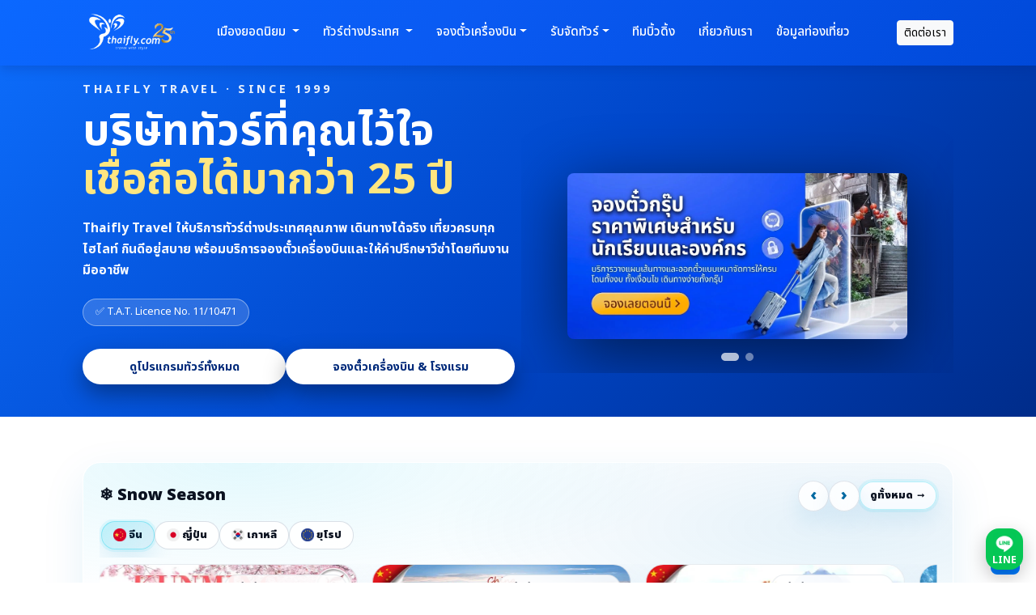

--- FILE ---
content_type: text/html; charset=utf-8
request_url: https://thaifly.com/%E0%B8%97%E0%B8%B1%E0%B8%A7%E0%B8%A3%E0%B9%8C%E0%B8%84%E0%B8%B2%E0%B8%99%E0%B8%B2%E0%B8%AA%E0%B8%B7%E0%B8%AD-Kanas-Tour
body_size: 52003
content:
<!DOCTYPE html>
<html dir="ltr" lang="en">
<head>
  <meta charset="UTF-8"/>
  <meta name="viewport" content="width=device-width, initial-scale=1">
  <meta http-equiv="X-UA-Compatible" content="IE=edge">
  <title>Thaifly Travel | บริษัททัวร์ต่างประเทศ บริการครบวงจร</title>
  <base href="https://thaifly.com/"/>
      <meta name="description" content="Thaifly.com บริษัททัวร์ต่างประเทศที่ดีที่สุด แพคเกจครบทุกเส้นทาง บินดี กินหรู พักสบาย เที่ยวสนุกกับทีมงานมืออาชีพ ประสบการณ์กว่า 25 ปี"/>
   
      <meta name="keywords" content="บริษัททัวร์ต่างประเทศ ยุโรป,เกาหลี,ญี่ปุ่น,ไต้หวัน,ออสเตรเลีย,นิวซีแลนด์"/>
       
  <link rel="icon" type="image/x-icon" href="favicon.png">
  
  <script src="catalog/view/javascript/jquery/jquery-3.7.1.min.js" type="text/javascript"></script>

  <script async src="catalog/view/javascript/common.js" type="text/javascript"></script>

      <link href="https://thaifly.com" rel="canonical"/>
  
  <script src="https://cdn.jsdelivr.net/npm/bootstrap@5.3.3/dist/js/bootstrap.bundle.min.js" integrity="sha384-YvpcrYf0tY3lHB60NNkmXc5s9fDVZLESaAA55NDzOxhy9GkcIdslK1eN7N6jIeHz" crossorigin="anonymous"></script>
 
  <link href="https://cdn.jsdelivr.net/npm/bootstrap@5.3.3/dist/css/bootstrap.min.css" rel="stylesheet" integrity="sha384-QWTKZyjpPEjISv5WaRU9OFeRpok6YctnYmDr5pNlyT2bRjXh0JMhjY6hW+ALEwIH" crossorigin="anonymous">

  <link rel="preconnect" href="https://fonts.googleapis.com">
  <link rel="preconnect" href="https://fonts.gstatic.com" crossorigin>
  <link href="https://fonts.googleapis.com/css2?family=Noto+Sans+Thai:wght@100..900&display=swap" rel="stylesheet">

  <link href="catalog/view/stylesheet/thaiflycss.css" rel="stylesheet">
 <script>(function(w,d,s,l,i){w[l]=w[l]||[];w[l].push({'gtm.start':
		new Date().getTime(),event:'gtm.js'});var f=d.getElementsByTagName(s)[0],
		j=d.createElement(s),dl=l!='dataLayer'?'&l='+l:'';j.async=true;j.src=
		'https://www.googletagmanager.com/gtm.js?id='+i+dl;f.parentNode.insertBefore(j,f);
		})(window,document,'script','dataLayer','GTM-PCZ8NSRN');
	</script>

	<!-- Google tag (gtag.js) -->
	<script async src="https://www.googletagmanager.com/gtag/js?id=G-TKZ03MSELS"></script>
	<script>
	  window.dataLayer = window.dataLayer || [];
	  function gtag(){dataLayer.push(arguments);}
	  gtag('js', new Date());

	  gtag('config', 'G-TKZ03MSELS');
	</script>

	<script>
	!function(f,b,e,v,n,t,s)
	{if(f.fbq)return;n=f.fbq=function(){n.callMethod?
	n.callMethod.apply(n,arguments):n.queue.push(arguments)};
	if(!f._fbq)f._fbq=n;n.push=n;n.loaded=!0;n.version='2.0';
	n.queue=[];t=b.createElement(e);t.async=!0;
	t.src=v;s=b.getElementsByTagName(e)[0];
	s.parentNode.insertBefore(t,s)}(window, document,'script',
	'https://connect.facebook.net/en_US/fbevents.js');
	fbq('init', '8014527741913335');
	fbq('track', 'PageView');
	</script>

</head>
<body>
<div class="nav-header nav-header-classic fixed-top">
  <div class="container">
    <nav class="navbar navbar-expand-lg navbar-dark py-2">

      <!-- LOGO -->
      <a class="navbar-brand d-flex align-items-center" href="#" title="ใบอนุญาตนำเที่ยวเลขที่ 11/10471">
        <img src="image/logothaifly25-11.png"
             alt="ThaiFly Travel บริษัททัวร์ต่างประเทศ"
             class="d-none d-sm-block"
             width="120">
        <img src="image/logothaifly25-11.png"
             alt="ThaiFly Travel บริษัททัวร์ต่างประเทศ"
             class="d-block d-sm-none"
             width="80">
      </a>

      <!-- ICONS MOBILE (Search + Menu) -->
      <div class="d-flex ms-auto align-items-center gap-2 d-lg-none">

        <!-- ปุ่มค้นหาทัวร์ -->
        <a href="index.php?route=product/search&filter_price=888888888"
           class="btn btn-outline-light d-flex align-items-center justify-content-center d-lg-none"
           style="width:40px;height:40px;padding:0;"
           aria-label="ค้นหาทัวร์">
          <svg xmlns="http://www.w3.org/2000/svg" width="20" height="20"
               fill="currentColor" class="bi bi-search" viewBox="0 0 16 16">
            <path d="M11.742 10.344a6.5 6.5 0 1 0-1.397 1.398h-.001
                     c.03.04.062.078.098.115l3.85 3.85a1 1 0 0 0
                     1.415-1.414l-3.85-3.85a1.007 1.007 0 0
                     0-.115-.1zM12 6.5a5.5 5.5 0 1 1-11 0
                     5.5 5.5 0 0 1 11 0"/>
          </svg>
        </a>

        <!-- ปุ่มเปิด Offcanvas เมนูมือถือ -->
        <button id="menuthaifly" aria-label="MenuThaifly" type="button"
                class="btn btn-outline-light d-flex align-items-center justify-content-center d-lg-none"
                style="width:40px;height:40px;padding:0;"
                data-bs-toggle="offcanvas" href="#offcanvasMenu"
                role="button" aria-controls="offcanvasMenu">
          <svg width="20" height="20" viewBox="0 0 24 24" fill="#0176d3"
               xmlns="http://www.w3.org/2000/svg">
            <rect y="4" width="24" height="2" rx="1"></rect>
            <rect y="11" width="24" height="2" rx="1"></rect>
            <rect y="18" width="24" height="2" rx="1"></rect>
          </svg>
        </button>
      </div>

      <!-- NAVBAR DESKTOP -->
      <div class="collapse navbar-collapse d-none d-lg-flex" id="navbarMain">
        <ul class="navbar-nav ms-3 me-auto align-items-center">
                  <li class="nav-item dropdown mega-dropdown position-static">
            <a class="nav-link dropdown-toggle"
               href="#"
               id="navbarInterTour"
               role="button"
               data-bs-toggle="dropdown"
               aria-expanded="false">
              เมืองยอดนิยม
            </a>

            <div class="dropdown-menu mega-menu tfy-mega-outbound border-0 shadow p-3"
                 aria-labelledby="navbarInterTour">
              <div class="container">
                <div class="tfy-mega-heading mb-3">
                  เมืองยอดนิยม
                </div>

                <div class="row g-4">
                  <!-- คอลัมน์: ทัวร์จีน -->
                  <div class="col-md-6">
                    <div class="tfy-mega-country">
                      <div class="tfy-mega-country-head">
                        <img src="image/catalog/flag/china-150x150.png"
                             width="26"
                             height="26"
                             alt="ทัวร์จีน"
                             class="me-2 rounded-circle">
                        <span>ทัวร์จีน</span>
                      </div>

                     <div class="row g-4">
                      <div class="col-md-6">

                       <ul class="list-unstyled tfy-mega-sublist">
                        
                        <li><a class="tfy-mega-sub-link" href="outbound/china/china-city/chengdu" title="ทัวร์เฉิงตู">ทัวร์เฉิงตู</a></li>
                        <li><a class="tfy-mega-sub-link" href="outbound/china/china-city/shanghai" title="ทัวร์เซี่ยงไฮ้">ทัวร์เซี่ยงไฮ้</a> </li>
                        <li><a class="tfy-mega-sub-link" href="outbound/china/china-city/peking" title="ทัวร์ปักกิ่ง">ทัวร์ปักกิ่ง</a></li>
                        <li><a class="tfy-mega-sub-link" href="outbound/china/china-city/zhangjiajie" title="ทัวร์จางเจียเจี้ย">ทัวร์จางเจียเจี้ย</a></li>
                        <li><a class="tfy-mega-sub-link" href="outbound/china/china-city/jiuzhaigou" title="ทัวร์จิ่วจ้ายโกว">ทัวร์จิ่วจ้ายโกว</a></li>
                        <li><a class="tfy-mega-sub-link" href="outbound/china/china-city/kunming" title="ทัวร์คุนหมิง">ทัวร์คุนหมิง</a></li>
                        <li><a class="tfy-mega-sub-link"  href="outbound/china/china-city/chongqing" title="ทัวร์ฉงชิ่ง">ทัวร์ฉงชิ่ง</a></li>
                        <li><a class="tfy-mega-sub-link" href="outbound/china/china-city/xi-an" title="ทัวร์ซีอาน">ทัวร์ซีอาน</a></li>
                        
                      </ul>
                      
                       </div>
                      <div class="col-md-6">

                        <ul class="list-unstyled tfy-mega-sublist">
                         
                         <li><a class="tfy-mega-sub-link"  href="outbound/china/china-city/guilin" title="ทัวร์กุ้ยหลิน">ทัวร์กุ้ยหลิน</a></li>
                         <li><a class="tfy-mega-sub-link"  href="outbound/china/china-city/harbin" title="ทัวร์ฮาร์บิน">ทัวร์ฮาร์บิน</a></li>
                         <li><a class="tfy-mega-sub-link"   href="outbound/china/china-city/xinjiang" title="ทัวร์ซินเจียง">ทัวร์ซินเจียง</a></li>
                         <li><a class="tfy-mega-sub-link"  href="outbound/china/china-city/suzhou" title="ทัวร์ซูโจว">ทัวร์ซูโจว</a></li>
                         <li><a class="tfy-mega-sub-link"  href="outbound/china/china-city/lijiang" title="ทัวร์ลี่เจียง">ทัวร์ลี่เจียง</a></li>
                         <li><a class="tfy-mega-sub-link"  href="outbound/china/china-city/shangri-la" title="ทัวร์แชงกรีล่า">ทัวร์แชงกรีล่า</a></li>
                         <li><a class="tfy-mega-sub-link"  href="outbound/china/china-city/qingdao" title="ทัวร์ชิงเต่า">ทัวร์ชิงเต่า</a></li>
                        <li>
                          <a href="outbound/china" class="tfy-mega-sub-link tfy-mega-sub-link-all">
                            ดูทัวร์จีนทั้งหมด
                          </a>
                        </li>
                      </ul>
                      
                       </div>
                     </div>

                    
                    </div>
                  </div>

                  <!-- คอลัมน์: ทัวร์ญี่ปุ่น -->
                  <div class="col-md-6">
                    <div class="tfy-mega-country">
                      <div class="tfy-mega-country-head">
                        <img src="image/catalog/flag/japan-150x150.png"
                             width="26"
                             height="26"
                             alt="ทัวร์ญี่ปุ่น"
                             class="me-2 rounded-circle">
                        <span>ทัวร์ญี่ปุ่น</span>
                      </div>

                     <div class="row g-4">
                       <div class="col-md-6"> 
                         <ul class="list-unstyled tfy-mega-sublist">
                                      <li><a class="tfy-mega-sub-link" href="outbound/japan/japan-city/hokkaido" title="ทัวร์ฮอกไกโด">ทัวร์ฮอกไกโด</a> </li>
                                      <li><a class="tfy-mega-sub-link" href="outbound/japan/japan-city/tokyo" title="ทัวร์โตเกียว">ทัวร์โตเกียว</a></li>
                                      <li><a class="tfy-mega-sub-link" href="outbound/japan/japan-city/osaka" title="ทัวร์โอซาก้า">ทัวร์โอซาก้า</a></li>
                                      <li><a class="tfy-mega-sub-link" href="outbound/japan/japan-city/sapporo" title="ทัวร์ซัปโปโร">ทัวร์ซัปโปโร</a></li>
                                      <li><a class="tfy-mega-sub-link" href="outbound/japan/japan-city/fukuoka" title="ทัวร์ฟุกุโอกะ">ทัวร์ฟุกุโอกะ</a></li>
                            <li><a class="tfy-mega-sub-link" href="outbound/japan/japan-city/kyoto" title="ทัวร์เกียวโต">ทัวร์เกียวโต</a></li>
                            <li><a class="tfy-mega-sub-link" href="outbound/japan/japan-city/kyushu" title="ทัวร์คิวชู">ทัวร์คิวชู</a></li>
                            
			     <li> <a class="tfy-mega-sub-link" href="outbound/japan/japan-city/nagoya" title="ทัวร์นาโกย่า">ทัวร์นาโกย่า</a></li>
                        
                          </ul>
                       
                       
                        </div>
                       <div class="col-md-6"> 
                         <ul class="list-unstyled tfy-mega-sublist">				     
                                     <li> <a class="tfy-mega-sub-link" href="outbound/japan-festival/japan-cherry-blossom" title="ทัวร์ญี่ปุ่น เทศกาลซากุระ">ทัวร์ญี่ปุ่น เทศกาลซากุระ</a></li>
                                     <li><a class="tfy-mega-sub-link" href="outbound/japan/japan-favorite/shirakawago" title="ทัวร์ญี่ปุ่น ชิราคาวาโกะ">ทัวร์ญี่ปุ่น ชิราคาวาโกะ</a></li>
				     <li> <a class="tfy-mega-sub-link" href="outbound/japan/japan-city/takayama" title="ทัวร์ทาคายาม่า">ทัวร์ทาคายาม่า</a></li>
                                    <li> <a class="tfy-mega-sub-link" href="outbound/japan/japan-city/sendai" title="ทัวร์เซนได">ทัวร์เซนได</a></li>
				     <li> <a class="tfy-mega-sub-link" href="outbound/japan/japan-city/nara" title="ทัวร์นารา">ทัวร์นารา</a></li>
                                     <li> <a class="tfy-mega-sub-link" href="outbound/japan/japan-city/narita" title="ทัวร์นาริตะ">ทัวร์นาริตะ</a></li>
                                     <li> <a class="tfy-mega-sub-link" href="outbound/japan/japan-city/fukushima" title="ทัวร์ฟุกุชิมะ">ทัวร์ฟุกุชิมะ</a></li>                                  

                        <li>
                          <a href="outbound/japan" class="tfy-mega-sub-link tfy-mega-sub-link-all">
                            ดูทัวร์ญี่ปุ่นทั้งหมด
                          </a>
                        </li>
                      </ul>
                       
                       
                        </div>
                    </div>
                     
                    </div>
                  </div>
                </div>

              </div>
            </div>
          </li>

          <!-- MEGA MENU: ทัวร์ต่างประเทศ -->
          <li class="nav-item dropdown mega-dropdown position-static">
            <a class="nav-link dropdown-toggle"
               href="#"
               id="navbarInterTour"
               role="button"
               data-bs-toggle="dropdown"
               aria-expanded="false">
              ทัวร์ต่างประเทศ
            </a>

            <div class="dropdown-menu mega-menu border-0 shadow p-3 mt-0" aria-labelledby="navbarInterTour">
              <div class="container">
                <div class="row g-3">

                  <!-- เอเชีย -->
                  <div class="col-lg-5 border-end">
                    <h6 class="fw-semibold mb-2">ทวีปเอเชีย</h6>
                    <div class="row g-2 border-top pt-2">

                      <div class="col-6">
                        <ul class="list-unstyled mb-0 small">
                          <li><a class="dropdown-item" href="outbound/japan" title="ทัวร์ญี่ปุ่น">
                            <img src="image/catalog/flag/japan-150x150.png" width="20" alt="ทัวร์ญี่ปุ่น"> ทัวร์ญี่ปุ่น
                          </a></li>
                          <li><a class="dropdown-item" href="outbound/china" title="ทัวร์จีน">
                            <img src="image/catalog/flag/china-150x150.png" width="20" alt="ทัวร์จีน"> ทัวร์จีน
                          </a></li>
                          <li><a class="dropdown-item" href="outbound/vietnam" title="ทัวร์เวียดนาม">
                            <img src="image/catalog/flag/vietnam-150x150.png" width="20" alt="ทัวร์เวียดนาม"> ทัวร์เวียดนาม
                          </a></li>
                          <li><a class="dropdown-item" href="outbound/taiwan" title="ทัวร์ไต้หวัน">
                            <img src="image/catalog/flag/taiwan-150x150.png" width="20" alt="ทัวร์ไต้หวัน"> ทัวร์ไต้หวัน
                          </a></li>
                          <li><a class="dropdown-item" href="outbound/korea" title="ทัวร์เกาหลี">
                            <img src="image/catalog/flag/korea-150x150.png" width="20" alt="ทัวร์เกาหลี"> ทัวร์เกาหลี
                          </a></li>
                          <li><a class="dropdown-item" href="outbound/singapore" title="ทัวร์สิงคโปร์">
                            <img src="image/catalog/flag/singapore-150x150.png" width="20" alt="ทัวร์สิงคโปร์"> ทัวร์สิงคโปร์
                          </a></li>
                          <li><a class="dropdown-item" href="outbound/hong-kong" title="ทัวร์ฮ่องกง">
                            <img src="image/catalog/flag/hong-kong-150x150.png" width="20" alt="ทัวร์ฮ่องกง"> ทัวร์ฮ่องกง
                          </a></li>
                          <li><a class="dropdown-item" href="outbound/macau" title="ทัวร์มาเก๊า">
                            <img src="image/catalog/flag/macao-150x150.png" width="20" alt="ทัวร์มาเก๊า"> ทัวร์มาเก๊า
                          </a></li>
                          <li><a class="dropdown-item" href="outbound/malaysia" title="ทัวร์มาเลเซีย">
                            <img src="image/catalog/flag/malaysia-150x150.png" width="20" alt="ทัวร์มาเลเซีย"> ทัวร์มาเลเซีย
                          </a></li>
                        </ul>
                      </div>

                      <div class="col-6">
                        <ul class="list-unstyled mb-0 small">
                          <li><a class="dropdown-item" href="outbound/india" title="ทัวร์อินเดีย">
                            <img src="image/catalog/flag/india-150x150.png" width="20" alt="ทัวร์อินเดีย"> ทัวร์อินเดีย
                          </a></li>
                          <li><a class="dropdown-item" href="outbound/myanmar" title="ทัวร์พม่า">
                            <img src="image/catalog/flag/myanmar-150x150.png" width="20" alt="ทัวร์พม่า"> ทัวร์พม่า
                          </a></li>
                          <li><a class="dropdown-item" href="outbound/laos" title="ทัวร์ลาว">
                            <img src="image/catalog/flag/laos-150x150.png" width="20" alt="ทัวร์ลาว"> ทัวร์ลาว
                          </a></li>
                          <li><a class="dropdown-item" href="outbound/bhutan" title="ทัวร์ภูฏาน">
                            <img src="image/cache/catalog/flag/bhutan-1-300x300-32x32.png" width="20" alt="ทัวร์ภูฏาน"> ทัวร์ภูฏาน
                          </a></li>
                          <li><a class="dropdown-item" href="outbound/indonesia/bali" title="ทัวร์บาหลี">
                            <img src="image/catalog/flag/indonesia-150x150.png" width="20" alt="ทัวร์บาหลี"> ทัวร์บาหลี
                          </a></li>
                          <li><a class="dropdown-item" href="outbound/dubai" title="ทัวร์ดูไบ">
                            <img src="image/catalog/flag/Emirates-150x150.png" width="20" alt="ทัวร์ดูไบ"> ทัวร์ดูไบ
                          </a></li>
                          <li><a class="dropdown-item" href="outbound/jordan" title="ทัวร์จอร์แดน">
                            <img src="image/catalog/flag/jordan-150x150.png" width="20" alt="ทัวร์จอร์แดน"> ทัวร์จอร์แดน
                          </a></li>
                          <li><a class="dropdown-item" href="outbound/egypt" title="ทัวร์อียิปต์">
                            <img src="image/catalog/flag/egypt-150x150.png" width="20" alt="ทัวร์อียิปต์"> ทัวร์อียิปต์
                          </a></li>
                          <li><a class="dropdown-item" href="outbound/georgia" title="ทัวร์จอร์เจีย">
                            <img src="image/catalog/flag/georgia-150x150.png" width="20" alt="ทัวร์จอร์เจีย"> ทัวร์จอร์เจีย
                          </a></li>
                        </ul>
                      </div>

                    </div>
                  </div>

                  <!-- ยุโรป -->
                  <div class="col-lg-5 border-end">
                    <h6 class="fw-semibold mb-2">ทวีปยุโรป</h6>
                    <div class="row g-2 border-top pt-2">
                      <div class="col-6">
                        <ul class="list-unstyled mb-0 small">
                          <li><a class="dropdown-item" href="outbound/europe" title="ทัวร์ยุโรป">
                            <img src="image/catalog/flag/Europe-150x150.png" width="20" alt="ทัวร์ยุโรป"> ทัวร์ยุโรป
                          </a></li>
                          <li><a class="dropdown-item" href="outbound/europe/switzerland" title="ทัวร์สวิตเซอร์แลนด์">
                            <img src="image/catalog/flag/switzerland-150x150.png" width="20" alt="ทัวร์สวิตเซอร์แลนด์"> ทัวร์สวิตเซอร์แลนด์
                          </a></li>
                          <li><a class="dropdown-item" href="outbound/europe/france" title="ทัวร์ฝรั่งเศส">
                            <img src="image/catalog/flag/france-150x150.png" width="20" alt="ทัวร์ฝรั่งเศส"> ทัวร์ฝรั่งเศส
                          </a></li>
                          <li><a class="dropdown-item" href="outbound/europe/italy" title="ทัวร์อิตาลี">
                            <img src="image/catalog/flag/italy-150x150.png" width="20" alt="ทัวร์อิตาลี"> ทัวร์อิตาลี
                          </a></li>
                          <li><a class="dropdown-item" href="outbound/england" title="ทัวร์อังกฤษ">
                            <img src="image/catalog/flag/england-150x150.png" width="20" alt="ทัวร์อังกฤษ"> ทัวร์อังกฤษ
                          </a></li>
                          <li><a class="dropdown-item" href="outbound/europe/spain" title="ทัวร์สเปน">
                            <img src="image/cache/catalog/flag/spain-300x300-50x50.png" width="20" alt="ทัวร์สเปน"> ทัวร์สเปน
                          </a></li>
                          <li><a class="dropdown-item" href="outbound/europe/germany" title="ทัวร์เยอรมัน">
                            <img src="image/cache/catalog/flag/germany-300x300-100x100.png" width="20" alt="ทัวร์เยอรมัน"> ทัวร์เยอรมัน
                          </a></li>
                          <li><a class="dropdown-item" href="outbound/europe/netherlands" title="ทัวร์เนเธอร์แลนด์">
                            <img src="image/cache/catalog/flag/netherlands-300x300-50x50.png" width="20" alt="ทัวร์เนเธอร์แลนด์"> ทัวร์เนเธอร์แลนด์
                          </a></li>
                          <li><a class="dropdown-item" href="outbound/europe/portugal" title="ทัวร์โปรตุเกส">
                            <img src="image/cache/catalog/flag/portugal-300x300-50x50.png" width="20" alt="ทัวร์โปรตุเกส"> ทัวร์โปรตุเกส
                          </a></li>
                        </ul>
                      </div>

                      <div class="col-6">
                        <ul class="list-unstyled mb-0 small">
                          <li><a class="dropdown-item" href="outbound/scandinavia" title="ทัวร์สแกนดิเนเวีย">
                            <img src="image/catalog/flag/scandinavian-150x150.png" width="20" alt="ทัวร์สแกนดิเนเวีย"> ทัวร์สแกนดิเนเวีย
                          </a></li>
                          <li><a class="dropdown-item" href="outbound/scandinavia/denmark" title="ทัวร์เดนมาร์ก">
                            <img src="image/cache/catalog/flag/denmark-300x300-50x50.png" width="20" alt="ทัวร์เดนมาร์ก"> ทัวร์เดนมาร์ก
                          </a></li>
                          <li><a class="dropdown-item" href="outbound/europe/austria" title="ทัวร์ออสเตรีย">
                            <img src="image/cache/catalog/flag/austria-300x300-50x50.png" width="20" alt="ทัวร์ออสเตรีย"> ทัวร์ออสเตรีย
                          </a></li>
                          <li><a class="dropdown-item" href="outbound/scandinavia/norway" title="ทัวร์นอร์เวย์">
                            <img src="image/cache/catalog/flag/norway-300x300-50x50.png" width="20" alt="ทัวร์นอร์เวย์"> ทัวร์นอร์เวย์
                          </a></li>
                          <li><a class="dropdown-item" href="outbound/scandinavia/iceland" title="ทัวร์ไอซ์แลนด์">
                            <img src="image/cache/catalog/flag/iceland-300x300-50x50.png" width="20" alt="ทัวร์ไอซ์แลนด์"> ทัวร์ไอซ์แลนด์
                          </a></li>
                          <li><a class="dropdown-item" href="outbound/scandinavia/sweden" title="ทัวร์สวีเดน">
                            <img src="image/cache/catalog/flag/sweden-300x300-50x50.png" width="20" alt="ทัวร์สวีเดน"> ทัวร์สวีเดน
                          </a></li>
                          <li><a class="dropdown-item" href="outbound/russia" title="ทัวร์รัสเซีย">
                            <img src="image/cache/catalog/flag/russia-300x300-32x32.png" width="20" alt="ทัวร์รัสเซีย"> ทัวร์รัสเซีย
                          </a></li>
                          <li><a class="dropdown-item" href="outbound/turkiye" title="ทัวร์ตุรเคีย">
                            <img src="image/catalog/flag/Turkiye-150x150.png" width="20" alt="ทัวร์ตุรเคีย"> ทัวร์ตุรเคีย
                          </a></li>
                          <li><a class="dropdown-item" href="outbound/kazakhstan" title="ทัวร์คาซัคสถาน">
                            <img src="image/catalog/flag/Europe-150x150.png" width="20" alt="ทัวร์คาซัคสถาน"> ทัวร์คาซัคสถาน
                          </a></li>
                        </ul>
                      </div>
                    </div>
                  </div>
                  <div class="col-lg-2">
                    <h6 class="fw-semibold mb-2">ทวีปอื่น ๆ</h6>
                    <div class="border-top pt-2">
                      <ul class="list-unstyled mb-3 small">
                        <li><a class="dropdown-item" href="outbound/intertours" title="ทัวร์ต่างประเทศ">
                          <img src="image/catalog/flag/Europe-150x150.png" width="20" alt="ทัวร์ต่างประเทศ"> ทัวร์ต่างประเทศ
                        </a></li>
                        <li><a class="dropdown-item" href="outbound/united-states" title="ทัวร์อเมริกา">
                          <img src="image/catalog/flag/united-states-of-america-150x150.png" width="20" alt="ทัวร์อเมริกา"> ทัวร์อเมริกา
                        </a></li>
                        <li><a class="dropdown-item" href="outbound/australia" title="ทัวร์ออสเตรเลีย">
                          <img src="image/catalog/flag/australia-150x150.png" width="20" alt="ทัวร์ออสเตรเลีย"> ทัวร์ออสเตรเลีย
                        </a></li>
                        <li><a class="dropdown-item" href="outbound/new-zealand" title="ทัวร์นิวซีแลนด์">
                          <img src="image/catalog/flag/new-zealand-150x150.png" width="20" alt="ทัวร์นิวซีแลนด์"> ทัวร์นิวซีแลนด์
                        </a></li>
                        <li><a class="dropdown-item" href="outbound/canada" title="ทัวร์แคนาดา">
                          <img src="image/catalog/flag/canada-150x150.png" width="20" alt="ทัวร์แคนาดา"> ทัวร์แคนาดา
                        </a></li>
                        <li><a class="dropdown-item" href="outbound/africa" title="ทัวร์แอฟริกา">
                          <img src="image/catalog/flag/Africa-150x150.png" width="20" alt="ทัวร์แอฟริกา"> ทัวร์แอฟริกา
                        </a></li>
                      </ul>
                      <ul class="list-unstyled mb-0 small">
                        <li><a class="dropdown-item" href="service/hot-deal" title="โปรไฟไหม้"><img src="image/catalog/flag/hotdeal.png" width="20" alt="โปรไฟไหม้"> โปรไฟไหม้</a></li>
                        <li><a class="dropdown-item" href="service/grouptour-confirm" title="ทัวร์คอนเฟิร์มเดินทาง">✅ ทัวร์คอนเฟิร์มเดินทาง</a></li>
			<li><a class="dropdown-item" href="service/snow-season" title="ทัวร์หิมะ Snow Season">❄️ ทัวร์หิมะ Snow Season</a></li>
			<li><a class="dropdown-item" href="service/sakura-season" title="ทัวร์ซากุระ Sakura Season">🌸 ทัวร์ซากุระ Sakura Season</a></li>
                        <li><a class="dropdown-item bg-light rounded-1 py-2" href="index.php?route=product/search&filter_price=888888888" title="ค้นหาทัวร์"><img src="image/searchicon.png" alt="ค้นหาทัวร์" style="width:26px;"> ค้นหาทัวร์</a>
                        </li>
                      </ul>
                    </div>
                  </div>

                </div>
              </div>
            </div>
          </li>

         <li class="nav-item dropdown mega-dropdown position-static">
            <a class="nav-link dropdown-toggle" href="#" id="navbarTicket" role="button" data-bs-toggle="dropdown" aria-expanded="false">จองตั๋วเครื่องบิน</a>

            <div class="dropdown-menu mega-menu border-0 shadow p-3 mt-0" aria-labelledby="navbarTicket">
              <div class="container">
                <div class="row g-3">

                  <div class="col-lg-2 d-none d-lg-block">
                    <div class="text-center">
                      <a href="service/plane-tickets-and-hotel" title="จองตั๋วเครื่องบิน">       
                        <div class="mt-2 text-primary fw-semibold">จองตั๋วเครื่องบิน</div>
                      </a>
                    </div>
                  </div>
                  <div class="col-lg-9">
                    <div class="row g-3">
                      
                      <div class="col-md-4">
                        <ul class="list-unstyled small mb-0">
                          <li><a class="tfy-mega-sub-link" href="service/plane-tickets-group-airfare" title="จองตั๋วกรุ๊ป ตั๋วหมู่คณะ">
                            <span>✈ จองตั๋วกรุ๊ป ตั๋วหมู่คณะ</span>
                          </a>
                          </li>
                          <li><a class="tfy-mega-sub-link" href="service/plane-tickets-student-fare" title="จองตั๋วเครื่องบิน นักเรียน">
                            <span>✈ จองตั๋วเครื่องบิน นักเรียน</span>
                          </a>
                          </li>
                          <li>
                          <a class="tfy-mega-sub-link" href="service/plane-tickets-corporate-airfare" title="จองตั๋วเครื่องบิน องค์กร">
                            <span>✈ จองตั๋วเครื่องบิน องค์กร</span>
                          </a>
                          </li>
                           <li> 
                           <a class="tfy-mega-sub-link" href="service/plane-tickets-businessclass" title="จองตั๋วเครื่องบิน ชั้นธุรกิจ">
                            <span>✈ จองตั๋วเครื่องบิน ชั้นธุรกิจ</span>
                          </a>
                          </li>
                           <li> <a class="tfy-mega-sub-link" href="service/plane-tickets-first-class" title="จองตั๋วเครื่องบิน ชั้นหนึ่ง">
                            <span>✈ จองตั๋วเครื่องบิน ชั้นหนึ่ง</span>
                          </a>
                          </li>
                          <li> <a class="tfy-mega-sub-link" href="service/plane-tickets-multi-city-flights" title="จองตั๋วเครื่องบิน แบบต่อเนื่อง">
                            <span>✈ จองตั๋วเครื่องบิน แบบต่อเนื่อง</span>
                          </a>
                          </li>
                          
                        </ul>
                      </div>
                      <div class="col-md-4">
                        <ul class="list-unstyled small mb-0">
                         <li> 
                           <a class="tfy-mega-sub-link" href="service/plane-tickets-Asia-Airfare" title="จองตั๋วเครื่องบินเอเชีย">
                            <span>✈ จองตั๋วเครื่องบินเอเชีย </span>
                          </a>
                          </li>
                          <li><a class="tfy-mega-sub-link" href="service/plane-tickets-usa" title="จองตั๋วเครื่องบินอเมริกา">
                            <span>✈ จองตั๋วเครื่องบินอเมริกา</span>
                          </a>
                          </li>
                          <li><a class="tfy-mega-sub-link" href="service/plane-tickets-Canada-Airfare" title="จองตั๋วเครื่องบินแคนาดา">
                            <span>✈ จองตั๋วเครื่องบินแคนาดา</span>
                          </a>
                          </li>
                          <li>
                          <a class="tfy-mega-sub-link" href="service/plane-tickets-Europe-Airfare" title="จองตั๋วเครื่องบินยุโรป">
                            <span>✈ จองตั๋วเครื่องบินยุโรป</span>
                          </a>
                          </li>
                          
                           <li> <a class="tfy-mega-sub-link" href="service/plane-tickets-australia" title="จองตั๋วเครื่องบินออสเตรเลีย">
                            <span>✈ จองตั๋วเครื่องบินออสเตรเลีย</span>
                          </a>
                          </li>
                          
                          <li>
                          <a href="service/plane-tickets-newzealand" class="tfy-mega-sub-link" title="จองตั๋วเครื่องบินนิวซีแลนด์">
                             ✈ จองตั๋วเครื่องบินนิวซีแลนด์
                          </a>
                        </li>
                        </ul>
                      </div>
                      <div class="col-md-4">
                        <ul class="list-unstyled small mb-0">
                        <li>
                          <a href="service/plane-tickets-ASEAN-Airfare" class="tfy-mega-sub-link" title="จองตั๋วเครื่องบินอาเซียน">
                             ✈ จองตั๋วเครื่องบินอาเซียน
                          </a>
                        </li> 
                        <li>
                          <a href="service/plane-tickets-domestic" class="tfy-mega-sub-link" title="จองตั๋วในประเทศ">
                             ✈ จองตั๋วในประเทศ
                          </a>
                        </li>
                          <li> 
                            <a class="tfy-mega-sub-link" href="service/plane-tickets-travel-insurance" title="ประกันเดินทาง Travel Insurance"> 
                             <span>🧳ประกันเดินทาง Travel Insurance</span> 
                           </a>
                          </li>
                          <li> 
                           <a class="tfy-mega-sub-link" href="service/service-visa#visa" title="บริการยื่นวีซ่า">
                              <span>🧳บริการยื่นวีซ่า </span>
                            </a>
                          </li>
                          <li>
                          <a href="service/plane-tickets-and-hotel" class="tfy-mega-sub-link tfy-mega-sub-link-all">
                             ✈ จองตั๋วเครื่องบิน ทั้งหมด
                          </a>
                        </li>
                        </ul>
                      </div>
                      
                    </div>
                  </div>
                </div>
              </div>
            </div>
          </li>

          <li class="nav-item dropdown mega-dropdown position-static">
            <a class="nav-link dropdown-toggle" href="#" id="navbarInterTour4" role="button" data-bs-toggle="dropdown" aria-expanded="false">รับจัดทัวร์</a>

            <div class="dropdown-menu mega-menu border-0 shadow p-3 mt-0" aria-labelledby="navbarInterTour4">
              <div class="container">
                <div class="row g-3">

                  <div class="col-lg-3 d-none d-lg-block">
                    <div class="text-center">
                      <a href="service/services-group-tour" title="รับจัดทัวร์">
                        <img src="image/catalog/flag/Europe-150x150.png" width="50" alt="รับจัดทัวร์">
                        <div class="mt-2 text-primary fw-semibold">รับจัดทัวร์</div>
                      </a>
                    </div>
                  </div>
                  <div class="col-lg-9">
                    <div class="row g-3">
                      <div class="col-md-4">
                        <ul class="list-unstyled small mb-0">
                          <li><a class="dropdown-item" href="service/grouptour-japan" title="รับจัดทัวร์ญี่ปุ่น">
                            <img src="image/catalog/flag/japan-150x150.png" width="20" alt="รับจัดทัวร์ญี่ปุ่น"> รับจัดทัวร์ญี่ปุ่น
                          </a></li>
                          <li><a class="dropdown-item" href="service/grouptour-korea" title="รับจัดทัวร์เกาหลี">
                            <img src="image/catalog/flag/korea-150x150.png" width="20" alt="รับจัดทัวร์เกาหลี"> รับจัดทัวร์เกาหลี
                          </a></li>
                          <li><a class="dropdown-item" href="service/grouptour-vietnam" title="รับจัดทัวร์เวียดนาม">
                            <img src="image/catalog/flag/vietnam-150x150.png" width="20" alt="รับจัดทัวร์เวียดนาม"> รับจัดทัวร์เวียดนาม
                          </a></li>
                          <li><a class="dropdown-item" href="service/grouptour-china" title="รับจัดทัวร์จีน">
                            <img src="image/catalog/flag/china-150x150.png" width="20" alt="รับจัดทัวร์จีน"> รับจัดทัวร์จีน
                          </a></li>
                          <li><a class="dropdown-item" href="service/grouptour-singapore" title="รับจัดทัวร์สิงคโปร์">
                            <img src="image/catalog/flag/singapore-150x150.png" width="20" alt="รับจัดทัวร์สิงคโปร์"> รับจัดทัวร์สิงคโปร์
                          </a></li>
                        </ul>
                      </div>
                      <div class="col-md-4">
                        <ul class="list-unstyled small mb-0">
                          <li><a class="dropdown-item" href="service/grouptour-taiwan" title="รับจัดทัวร์ไต้หวัน">
                            <img src="image/catalog/flag/taiwan-150x150.png" width="20" alt="รับจัดทัวร์ไต้หวัน"> รับจัดทัวร์ไต้หวัน
                          </a></li>
                          <li><a class="dropdown-item" href="service/grouptour-england" title="รับจัดทัวร์อังกฤษ">
                            <img src="image/catalog/flag/england-150x150.png" width="20" alt="รับจัดทัวร์อังกฤษ"> รับจัดทัวร์อังกฤษ
                          </a></li>
                          <li><a class="dropdown-item" href="service/grouptour-australia" title="รับจัดทัวร์ออสเตรเลีย">
                            <img src="image/catalog/flag/australia-150x150.png" width="20" alt="รับจัดทัวร์ออสเตรเลีย"> รับจัดทัวร์ออสเตรเลีย
                          </a></li>
                          <li><a class="dropdown-item" href="service/grouptour-laos" title="รับจัดทัวร์ลาว">
                            <img src="image/catalog/flag/laos-150x150.png" width="20" alt="รับจัดทัวร์ลาว"> รับจัดทัวร์ลาว
                          </a></li>
                          <li><a class="dropdown-item" href="service/grouptour-india" title="รับจัดทัวร์อินเดีย">
                            <img src="image/catalog/flag/india-150x150.png" width="20" alt="รับจัดทัวร์อินเดีย"> รับจัดทัวร์อินเดีย
                          </a></li>
                        </ul>
                      </div>
                      <div class="col-md-4">
                        <ul class="list-unstyled small mb-0">
                          <li><a class="dropdown-item" href="service/grouptour-egypt" title="รับจัดทัวร์อียิปต์">
                            <img src="image/catalog/flag/egypt-150x150.png" width="20" alt="รับจัดทัวร์อียิปต์"> รับจัดทัวร์อียิปต์
                          </a></li>
                          <li><a class="dropdown-item" href="service/grouptour-europe" title="รับจัดทัวร์ยุโรป">
                            <img src="image/catalog/flag/Europe-150x150.png" width="20" alt="รับจัดทัวร์ยุโรป"> รับจัดทัวร์ยุโรป
                          </a></li>
                          <li><a class="dropdown-item" href="service/grouptourvip-luxury" title="รับจัดทัวร์ VIP Luxury">
                            <img src="image/catalog/flag/Europe-150x150.png" width="20" alt="รับจัดทัวร์ VIP Luxury"> รับจัดทัวร์ VIP Luxury
                          </a></li>
                          <li><a class="dropdown-item" href="service/car-rentals" title="รับจองรถเช่า ต่างประเทศ">
                            <img src="image/catalog/flag/Europe-150x150.png" width="20" alt="รับจองรถเช่า ต่างประเทศ"> รับจองรถเช่า ต่างประเทศ
                          </a></li>
                        </ul>
                      </div>
                    </div>
                  </div>
                </div>
              </div>
            </div>
          </li>

          <li class="nav-item">
            <a class="nav-link" href="service/teambuilding">ทีมบิ้วดิ้ง</a>
          </li>

          <li class="nav-item">
            <a class="nav-link" href="service/about-us">เกี่ยวกับเรา</a>
          </li>

          <li class="nav-item">
            <a class="nav-link" href="article">ข้อมูลท่องเที่ยว</a>
          </li>
        </ul>

        <!-- ปุ่มติดต่อเรา (Desktop) -->
        <a href="index.php?route=information/contact"
           class="btn btn-light btn-sm ms-auto d-none d-lg-inline-flex"
           aria-label="contact" id="contact">
          ติดต่อเรา
        </a>
      </div>

    </nav>
  </div>
</div>

<div class="offcanvas offcanvas-start tfy-mobile-menu"
     tabindex="-1"
     id="offcanvasMenu"
     aria-labelledby="offcanvasFilterLabel">

  <div class="offcanvas-header border-bottom">
    <div class="tfy-menu-header">
      <span class="tfy-menu-title">เมนูท่องเที่ยว</span>
      <span class="tfy-menu-subtitle">เลือกเส้นทาง/บริการที่ต้องการ</span>
    </div>
    <button type="button"
            class="btn-close"
            data-bs-dismiss="offcanvas"
            aria-label="Close"
            id="close"></button>
  </div>

  <div class="offcanvas-body">
    <div class="tfy-menu-sections">

      <!-- เส้นทางยอดนิยม -->
      <section id="tfy-section-popular" class="tfy-menu-section">
        <div class="tfy-section-head">
          <span>เส้นทางยอดนิยม</span>
          <span class="tfy-tag tfy-tag-hot">ฮิตสุด</span>
        </div>
        <div class="row g-2">
          <div class="col-6">
            <a class="tfy-menu-item" href="outbound/japan" title="ทัวร์ญี่ปุ่น">
              <img src="image/catalog/flag/japan-150x150.png" class="tfy-flag" alt="ทัวร์ญี่ปุ่น">
              <span>ทัวร์ญี่ปุ่น</span>
            </a>
          </div>
          <div class="col-6">
            <a class="tfy-menu-item" href="outbound/china" title="ทัวร์จีน">
              <img src="image/catalog/flag/china-150x150.png" class="tfy-flag" alt="ทัวร์จีน">
              <span>ทัวร์จีน</span>
            </a>
          </div>
          <div class="col-6">
            <a class="tfy-menu-item" href="outbound/vietnam" title="ทัวร์เวียดนาม">
              <img src="image/catalog/flag/vietnam-150x150.png" class="tfy-flag" alt="ทัวร์เวียดนาม">
              <span>ทัวร์เวียดนาม</span>
            </a>
          </div>
          <div class="col-6">
            <a class="tfy-menu-item" href="outbound/korea" title="ทัวร์เกาหลี">
              <img src="image/catalog/flag/korea-150x150.png" class="tfy-flag" alt="ทัวร์เกาหลี">
              <span>ทัวร์เกาหลี</span>
            </a>
          </div>
          <div class="col-6">
            <a class="tfy-menu-item" href="outbound/taiwan" title="ทัวร์ไต้หวัน">
              <img src="image/catalog/flag/taiwan-150x150.png" class="tfy-flag" alt="ทัวร์ไต้หวัน">
              <span>ทัวร์ไต้หวัน</span>
            </a>
          </div>
          <div class="col-6">
            <a class="tfy-menu-item" href="outbound/singapore" title="ทัวร์สิงคโปร์">
              <img src="image/catalog/flag/singapore-150x150.png" class="tfy-flag" alt="ทัวร์สิงคโปร์">
              <span>ทัวร์สิงคโปร์</span>
            </a>
          </div>
          <div class="col-6">
            <a class="tfy-menu-item" href="outbound/hong-kong" title="ทัวร์ฮ่องกง">
              <img src="image/catalog/flag/hong-kong-150x150.png" class="tfy-flag" alt="ทัวร์ฮ่องกง">
              <span>ทัวร์ฮ่องกง</span>
            </a>
          </div>
          <div class="col-6">
            <a class="tfy-menu-item" href="outbound/macau" title="ทัวร์มาเก๊า">
              <img src="image/catalog/flag/macao-150x150.png" class="tfy-flag" alt="ทัวร์มาเก๊า">
              <span>ทัวร์มาเก๊า</span>
            </a>
          </div>
        </div>

        <div class="tfy-subsection mt-3">
          <div class="tfy-section-head">
            <span>โปร & สิทธิพิเศษ</span>
          </div>
          <div class="row g-2">
            <div class="col-12">
              <a class="tfy-menu-item tfy-menu-item-full"
                 href="service/hot-deal"
                 title="โปรไฟไหม้">
                <img src="image/catalog/flag/hotdeal.png" class="tfy-flag" alt="โปรไฟไหม้">
                <span>โปรไฟไหม้</span>
              </a>
            </div>
	    <div class="col-12">
              <a class="tfy-menu-item tfy-menu-item-full"
                 href="service/sakura-season"
                 title="ทัวร์ซากุระ Sakura Season">
                🌸
                <span>ทัวร์ซากุระ Sakura Season</span>
              </a>
            </div>
	    <div class="col-12">
              <a class="tfy-menu-item tfy-menu-item-full"
                 href="service/snow-season"
                 title="ทัวร์หิมะ Snow Season">
                ❄️
                <span>ทัวร์หิมะ Snow Season</span>
              </a>
            </div>
            <div class="col-12">
              <a class="tfy-menu-item tfy-menu-item-full"
                 href="service/grouptour-confirm"
                 title="ทัวร์คอนเฟิร์มเดินทาง">
                <span>✅ ทัวร์คอนเฟิร์มเดินทาง</span>
              </a>
            </div>
          </div>
        </div>
      </section>

      <!-- ยุโรป -->
      <section id="tfy-section-europe" class="tfy-menu-section">
        <div class="tfy-section-head">
          <span>เส้นทางยุโรปยอดนิยม</span>
          <span class="tfy-tag">ยุโรป</span>
        </div>
        <div class="row g-2">
          <div class="col-6">
            <a class="tfy-menu-item" href="outbound/europe" title="ทัวร์ยุโรป">
              <img src="image/catalog/flag/Europe-150x150.png" class="tfy-flag" alt="ทัวร์ยุโรป">
              <span>ทัวร์ยุโรป</span>
            </a>
          </div>
          <div class="col-6">
            <a class="tfy-menu-item" href="outbound/england" title="ทัวร์อังกฤษ">
              <img src="image/catalog/flag/england-150x150.png" class="tfy-flag" alt="ทัวร์อังกฤษ">
              <span>ทัวร์อังกฤษ</span>
            </a>
          </div>
          <div class="col-6">
            <a class="tfy-menu-item" href="outbound/scandinavia" title="ทัวร์สแกนดิเนเวีย">
              <img src="image/catalog/flag/scandinavian-150x150.png" class="tfy-flag" alt="ทัวร์สแกนดิเนเวีย">
              <span>ทัวร์สแกนดิเนเวีย</span>
            </a>
          </div>
          <div class="col-6">
            <a class="tfy-menu-item" href="outbound/europe/switzerland" title="ทัวร์สวิตเซอร์แลนด์">
              <img src="image/catalog/flag/switzerland-150x150.png" class="tfy-flag" alt="ทัวร์สวิตเซอร์แลนด์">
              <span>ทัวร์สวิตเซอร์แลนด์</span>
            </a>
          </div>
          <div class="col-6">
            <a class="tfy-menu-item" href="outbound/turkiye" title="ทัวร์ตุรเคีย">
              <img src="image/catalog/flag/Turkiye-150x150.png" class="tfy-flag" alt="ทัวร์ตุรเคีย">
              <span>ทัวร์ตุรเคีย</span>
            </a>
          </div>
          <div class="col-6">
            <a class="tfy-menu-item" href="outbound/georgia" title="ทัวร์จอร์เจีย">
              <img src="image/catalog/flag/georgia-150x150.png" class="tfy-flag" alt="ทัวร์จอร์เจีย">
              <span>ทัวร์จอร์เจีย</span>
            </a>
          </div>
          <div class="col-6">
            <a class="tfy-menu-item" href="outbound/europe/france" title="ทัวร์ฝรั่งเศส">
              <img src="image/catalog/flag/france-150x150.png" class="tfy-flag" alt="ทัวร์ฝรั่งเศส">
              <span>ทัวร์ฝรั่งเศส</span>
            </a>
          </div>
          <div class="col-6">
            <a class="tfy-menu-item" href="outbound/europe/italy" title="ทัวร์อิตาลี">
              <img src="image/catalog/flag/italy-150x150.png" class="tfy-flag" alt="ทัวร์อิตาลี">
              <span>ทัวร์อิตาลี</span>
            </a>
          </div>
        </div>
      </section>

      <!-- เอเชียอื่น ๆ -->
      <section id="tfy-section-asia" class="tfy-menu-section">
        <div class="tfy-section-head">
          <span>เอเชียอื่น ๆ</span>
          <span class="tfy-tag">ฮิตใกล้ไทย</span>
        </div>
        <div class="row g-2">
          <div class="col-6">
            <a class="tfy-menu-item" href="outbound/india" title="ทัวร์อินเดีย">
              <img src="image/catalog/flag/india-150x150.png" class="tfy-flag" alt="ทัวร์อินเดีย">
              <span>ทัวร์อินเดีย</span>
            </a>
          </div>
          <div class="col-6">
            <a class="tfy-menu-item" href="outbound/myanmar" title="ทัวร์พม่า">
              <img src="image/catalog/flag/myanmar-150x150.png" class="tfy-flag" alt="ทัวร์พม่า">
              <span>ทัวร์พม่า</span>
            </a>
          </div>
          <div class="col-6">
            <a class="tfy-menu-item" href="outbound/bhutan" title="ทัวร์ภูฏาน">
              <img src="image/cache/catalog/flag/bhutan-1-300x300-32x32.png" class="tfy-flag" alt="ทัวร์ภูฏาน">
              <span>ทัวร์ภูฏาน</span>
            </a>
          </div>
          <div class="col-6">
            <a class="tfy-menu-item" href="outbound/indonesia/bali" title="ทัวร์บาหลี">
              <img src="image/catalog/flag/indonesia-150x150.png" class="tfy-flag" alt="ทัวร์บาหลี">
              <span>ทัวร์บาหลี</span>
            </a>
          </div>
          <div class="col-6">
            <a class="tfy-menu-item" href="outbound/malaysia" title="ทัวร์มาเลเซีย">
              <img src="image/catalog/flag/malaysia-150x150.png" class="tfy-flag" alt="ทัวร์มาเลเซีย">
              <span>ทัวร์มาเลเซีย</span>
            </a>
          </div>
          <div class="col-6">
            <a class="tfy-menu-item" href="outbound/jordan" title="ทัวร์จอร์แดน">
              <img src="image/catalog/flag/jordan-150x150.png" class="tfy-flag" alt="ทัวร์จอร์แดน">
              <span>ทัวร์จอร์แดน</span>
            </a>
          </div>
          <div class="col-6">
            <a class="tfy-menu-item" href="outbound/egypt" title="ทัวร์อียิปต์">
              <img src="image/catalog/flag/egypt-150x150.png" class="tfy-flag" alt="ทัวร์อียิปต์">
              <span>ทัวร์อียิปต์</span>
            </a>
          </div>
          <div class="col-6">
            <a class="tfy-menu-item" href="outbound/laos" title="ทัวร์ลาว">
              <img src="image/catalog/flag/laos-150x150.png" class="tfy-flag" alt="ทัวร์ลาว">
              <span>ทัวร์ลาว</span>
            </a>
          </div>
        </div>
      </section>

      <!-- เส้นทางไกล -->
      <section id="tfy-section-longhaul" class="tfy-menu-section">
        <div class="tfy-section-head">
          <span>เส้นทางไกล & พิเศษ</span>
          <span class="tfy-tag">Long-haul</span>
        </div>
        <div class="row g-2">
          <div class="col-6">
            <a class="tfy-menu-item" href="outbound/dubai" title="ทัวร์ดูไบ">
              <img src="image/catalog/flag/Emirates-150x150.png" class="tfy-flag" alt="ทัวร์ดูไบ">
              <span>ทัวร์ดูไบ</span>
            </a>
          </div>
          <div class="col-6">
            <a class="tfy-menu-item" href="outbound/russia" title="ทัวร์รัสเซีย">
              <img src="image/cache/catalog/flag/russia-300x300-32x32.png" class="tfy-flag" alt="ทัวร์รัสเซีย">
              <span>ทัวร์รัสเซีย</span>
            </a>
          </div>
          <div class="col-6">
            <a class="tfy-menu-item" href="outbound/united-states" title="ทัวร์อเมริกา">
              <img src="image/catalog/flag/united-states-of-america-150x150.png" class="tfy-flag" alt="ทัวร์อเมริกา">
              <span>ทัวร์อเมริกา</span>
            </a>
          </div>
          <div class="col-6">
            <a class="tfy-menu-item" href="outbound/australia" title="ทัวร์ออสเตรเลีย">
              <img src="image/catalog/flag/australia-150x150.png" class="tfy-flag" alt="ทัวร์ออสเตรเลีย">
              <span>ทัวร์ออสเตรเลีย</span>
            </a>
          </div>
          <div class="col-6">
            <a class="tfy-menu-item" href="outbound/kazakhstan" title="ทัวร์คาซัคสถาน">
              <img src="image/catalog/flag/Europe-150x150.png" class="tfy-flag" alt="ทัวร์คาซัคสถาน">
              <span>ทัวร์คาซัคสถาน</span>
            </a>
          </div>
          <div class="col-6">
            <a class="tfy-menu-item" href="outbound/new-zealand" title="ทัวร์นิวซีแลนด์">
              <img src="image/catalog/flag/new-zealand-150x150.png" class="tfy-flag" alt="ทัวร์นิวซีแลนด์">
              <span>ทัวร์นิวซีแลนด์</span>
            </a>
          </div>
          <div class="col-6">
            <a class="tfy-menu-item" href="outbound/canada" title="ทัวร์แคนาดา">
              <img src="image/catalog/flag/canada-150x150.png" class="tfy-flag" alt="ทัวร์แคนาดา">
              <span>ทัวร์แคนาดา</span>
            </a>
          </div>
          <div class="col-6">
            <a class="tfy-menu-item" href="outbound/africa" title="ทัวร์แอฟริกา">
              <img src="image/catalog/flag/Africa-150x150.png" class="tfy-flag" alt="ทัวร์แอฟริกา">
              <span>ทัวร์แอฟริกา</span>
            </a>
          </div>
        </div>
      </section>

      <!-- ตั๋วเครื่องบิน -->
      <section id="tfy-section-flight" class="tfy-menu-section">
        <div class="tfy-section-head">
          <span>ตั๋วเครื่องบินยอดนิยม</span>
          <span class="tfy-tag">Popular Airfare</span>
        </div>

        <div class="tfy-subtitle-link mb-2">
          <a href="service/plane-tickets-and-hotel">ดูตั๋วเครื่องบินทั้งหมด</a>
        </div>

        <div class="tfy-subsection-label">ประเภทตั๋วเครื่องบิน</div>
        <div class="row g-2">
          <div class="col-12">
            <a class="tfy-menu-item tfy-menu-item-full" href="service/plane-tickets-group-airfare">
              <span>✈ จองตั๋วกรุ๊ป ตั๋วหมู่คณะ</span>
            </a>
          </div>
          <div class="col-12">
            <a class="tfy-menu-item tfy-menu-item-full" href="service/plane-tickets-student-fare">
              <span>✈ จองตั๋วเครื่องบิน นักเรียน</span>
            </a>
          </div>
          <div class="col-12">
            <a class="tfy-menu-item tfy-menu-item-full" href="service/plane-tickets-corporate-airfare">
              <span>✈ จองตั๋วเครื่องบิน องค์กร</span>
            </a>
          </div>
          <div class="col-12">
            <a class="tfy-menu-item tfy-menu-item-full" href="service/plane-tickets-businessclass">
              <span>✈ จองตั๋วเครื่องบิน ชั้นธุรกิจ</span>
            </a>
          </div>
          <div class="col-12">
            <a class="tfy-menu-item tfy-menu-item-full" href="service/plane-tickets-first-class">
              <span>✈ จองตั๋วเครื่องบิน ชั้นหนึ่ง</span>
            </a>
          </div>
          <div class="col-12">
            <a class="tfy-menu-item tfy-menu-item-full" href="service/plane-tickets-multi-city-flights">
              <span>✈ จองตั๋วเครื่องบิน แบบต่อเนื่อง</span>
            </a>
          </div>
          <div class="col-12">
            <a class="tfy-menu-item tfy-menu-item-full" href="service/plane-tickets-and-hotel">
              <span>✈ จองตั๋วเครื่องบิน ออนไลน์</span>
            </a>
          </div>
        </div>

        <div class="tfy-subsection-label mt-3">บริการเสริมการเดินทาง</div>
        <div class="row g-2">
          <div class="col-12">
            <a class="tfy-menu-item tfy-menu-item-full"
               href="service/plane-tickets-travel-insurance">
              <span>🧳 ประกันเดินทาง Travel Insurance</span>
            </a>
          </div>

	   <div class="col-12">
            <a class="tfy-menu-item tfy-menu-item-full"
               href="service/service-visa#visa">
              <span>🧳 บริการยื่นวีซ่า</span>
            </a>
          </div>




        </div>
      </section>

      <!-- รับจัดกรุ๊ปทัวร์ -->
      <section id="tfy-section-grouptour" class="tfy-menu-section">
        <div class="tfy-section-head">
          <span>รับจัดกรุ๊ป / ทัวร์หมู่คณะ</span>
          <span class="tfy-tag">Group Tour</span>
        </div>

        <div class="tfy-subtitle-link mb-2">
          <a href="service/services-group-tour">
            ดูภาพรวมบริการรับจัดทัวร์ทั้งหมด
          </a>
        </div>

        <div class="row g-2">
          <div class="col-12">
            <div class="tfy-subsection-label">เอเชียยอดนิยม</div>
          </div>
          <div class="col-12">
            <a class="tfy-menu-item tfy-menu-item-full"
               href="service/grouptour-japan"
               title="รับจัดทัวร์ญี่ปุ่น">
              <img src="image/catalog/flag/japan-150x150.png" class="tfy-flag" alt="รับจัดทัวร์ญี่ปุ่น">
              <span>รับจัดทัวร์ญี่ปุ่น</span>
            </a>
          </div>
          <div class="col-12">
            <a class="tfy-menu-item tfy-menu-item-full"
               href="service/grouptour-korea"
               title="รับจัดทัวร์เกาหลี">
              <img src="image/catalog/flag/korea-150x150.png" class="tfy-flag" alt="รับจัดทัวร์เกาหลี">
              <span>รับจัดทัวร์เกาหลี</span>
            </a>
          </div>
          <div class="col-12">
            <a class="tfy-menu-item tfy-menu-item-full"
               href="service/grouptour-vietnam"
               title="รับจัดทัวร์เวียดนาม">
              <img src="image/catalog/flag/vietnam-150x150.png" class="tfy-flag" alt="รับจัดทัวร์เวียดนาม">
              <span>รับจัดทัวร์เวียดนาม</span>
            </a>
          </div>
          <div class="col-12">
            <a class="tfy-menu-item tfy-menu-item-full"
               href="service/grouptour-china"
               title="รับจัดทัวร์จีน">
              <img src="image/catalog/flag/china-150x150.png" class="tfy-flag" alt="รับจัดทัวร์จีน">
              <span>รับจัดทัวร์จีน</span>
            </a>
          </div>
          <div class="col-12 mb-2">
            <a class="tfy-menu-item tfy-menu-item-full"
               href="service/grouptour-singapore"
               title="รับจัดทัวร์สิงคโปร์">
              <img src="image/catalog/flag/singapore-150x150.png" class="tfy-flag" alt="รับจัดทัวร์สิงคโปร์">
              <span>รับจัดทัวร์สิงคโปร์</span>
            </a>
          </div>

          <div class="col-12">
            <div class="tfy-subsection-label">เส้นทางยอดนิยมอื่น ๆ</div>
          </div>
          <div class="col-12">
            <a class="tfy-menu-item tfy-menu-item-full"
               href="service/grouptour-taiwan"
               title="รับจัดทัวร์ไต้หวัน">
              <img src="image/catalog/flag/taiwan-150x150.png" class="tfy-flag" alt="รับจัดทัวร์ไต้หวัน">
              <span>รับจัดทัวร์ไต้หวัน</span>
            </a>
          </div>
          <div class="col-12">
            <a class="tfy-menu-item tfy-menu-item-full"
               href="service/grouptour-england"
               title="รับจัดทัวร์อังกฤษ">
              <img src="image/catalog/flag/england-150x150.png" class="tfy-flag" alt="รับจัดทัวร์อังกฤษ">
              <span>รับจัดทัวร์อังกฤษ</span>
            </a>
          </div>
          <div class="col-12">
            <a class="tfy-menu-item tfy-menu-item-full"
               href="service/grouptour-australia"
               title="รับจัดทัวร์ออสเตรเลีย">
              <img src="image/catalog/flag/australia-150x150.png" class="tfy-flag" alt="รับจัดทัวร์ออสเตรเลีย">
              <span>รับจัดทัวร์ออสเตรเลีย</span>
            </a>
          </div>
          <div class="col-12">
            <a class="tfy-menu-item tfy-menu-item-full"
               href="service/grouptour-laos"
               title="รับจัดทัวร์ลาว">
              <img src="image/catalog/flag/laos-150x150.png" class="tfy-flag" alt="รับจัดทัวร์ลาว">
              <span>รับจัดทัวร์ลาว</span>
            </a>
          </div>
          <div class="col-12 mb-2">
            <a class="tfy-menu-item tfy-menu-item-full"
               href="service/grouptour-india"
               title="รับจัดทัวร์อินเดีย">
              <img src="image/catalog/flag/india-150x150.png" class="tfy-flag" alt="รับจัดทัวร์อินเดีย">
              <span>รับจัดทัวร์อินเดีย</span>
            </a>
          </div>

          <div class="col-12">
            <div class="tfy-subsection-label">ทริปพรีเมียม</div>
          </div>
          <div class="col-12">
            <a class="tfy-menu-item tfy-menu-item-full"
               href="service/grouptour-egypt"
               title="รับจัดทัวร์อียิปต์">
              <img src="image/catalog/flag/egypt-150x150.png" class="tfy-flag" alt="รับจัดทัวร์อียิปต์">
              <span>รับจัดทัวร์อียิปต์</span>
            </a>
          </div>
          <div class="col-12">
            <a class="tfy-menu-item tfy-menu-item-full"
               href="service/grouptour-europe"
               title="รับจัดทัวร์ยุโรป">
              <img src="image/catalog/flag/Europe-150x150.png" class="tfy-flag" alt="รับจัดทัวร์ยุโรป">
              <span>รับจัดทัวร์ยุโรป</span>
            </a>
          </div>
          <div class="col-12">
            <a class="tfy-menu-item tfy-menu-item-full"
               href="service/grouptourvip-luxury"
               title="รับจัดทัวร์ VIP Luxury">
              <img src="image/catalog/flag/Europe-150x150.png" class="tfy-flag" alt="รับจัดทัวร์ VIP Luxury">
              <span>รับจัดทัวร์ VIP Luxury</span>
            </a>
          </div>
        </div>
      </section>

      <!-- Service & Info -->
      <section id="tfy-section-services" class="tfy-menu-section">
        <div class="tfy-section-head">
          <span>บริการอื่น ๆ & ข้อมูลท่องเที่ยว</span>
          <span class="tfy-tag">Service</span>
        </div>
        <div class="row g-2">
          <div class="col-12">
            <a class="tfy-menu-item tfy-menu-item-full"
               href="service/teambuilding">
              <svg xmlns="http://www.w3.org/2000/svg"
                   width="16" height="16" fill="currentColor"
                   class="bi bi-microsoft-teams" viewBox="0 0 16 16">
                <path d="M9.186 4.797a2.42 2.42 0 1 0-2.86-2.448h1.178c.929 0 1.682.753 1.682 1.682zm-4.295 7.738h2.613c.929 0 1.682-.753 1.682-1.682V5.58h2.783a.7.7 0 0 1 .682.716v4.294a4.197 4.197 0 0 1-4.093 4.293c-1.618-.04-3-.99-3.667-2.35Zm10.737-9.372a1.674 1.674 0 1 1-3.349 0 1.674 1.674 0 0 1 3.349 0m-2.238 9.488-.12-.002a5.2 5.2 0 0 0 .381-2.07V6.306a1.7 1.7 0 0 0-.15-.725h1.792c.39 0 .707.317.707.707v3.765a2.6 2.6 0 0 1-2.598 2.598z"/>
                <path d="M.682 3.349h6.822c.377 0 .682.305.682.682v6.822a.68.68 0 0 1-.682.682H.682A.68.68 0 0 1 0 10.853V4.03c0-.377.305-.682.682-.682Zm5.206 2.596v-.72h-3.59v.72h1.357V9.66h.87V5.945z"/>
              </svg>
              <span>ทีมบิ้วดิ้ง & กิจกรรมองค์กร</span>
            </a>
          </div>

          <div class="col-12">
            <a class="tfy-menu-item tfy-menu-item-full"
               href="service/about-us">
              <svg xmlns="http://www.w3.org/2000/svg"
                   width="16" height="16" fill="currentColor"
                   class="bi bi-building" viewBox="0 0 16 16">
                <path d="M4 2.5a.5.5 0 0 1 .5-.5h1a.5.5 0 0 1 .5.5v1a.5.5 0 0 1-.5.5h-1a.5.5 0 0 1-.5-.5zm3 0a.5.5 0 0 1 .5-.5h1a.5.5 0 0 1 .5.5v1a.5.5 0 0 1-.5.5h-1a.5.5 0 0 1-.5-.5zm3.5-.5a.5.5 0 0 0-.5.5v1a.5.5 0 0 0 .5.5h1a.5.5 0 0 0 .5-.5v-1a.5.5 0 0 0-.5-.5zM4 5.5a.5.5 0 0 1 .5-.5h1a.5.5 0 0 1 .5.5v1a.5.5 0 0 1-.5.5h-1a.5.5 0 0 1-.5-.5zM7.5 5a.5.5 0 0 0-.5.5v1a.5.5 0 0 0 .5.5h1a.5.5 0 0 0 .5-.5v-1a.5.5 0 0 0-.5-.5zm2.5.5a.5.5 0 0 1 .5-.5h1a.5.5 0 0 1 .5.5v1a.5.5 0 0 1-.5.5h-1a.5.5 0 0 1-.5-.5zM4.5 8a.5.5 0 0 0-.5.5v1a.5.5 0 0 0 .5.5h1a.5.5 0 0 0 .5-.5v-1a.5.5 0 0 0-.5-.5zm2.5.5a.5.5 0 0 1 .5-.5h1a.5.5 0 0 1 .5.5v1a.5.5 0 0 1-.5.5h-1a.5.5 0 0 1-.5-.5zm3.5-.5a.5.5 0 0 0-.5.5v1a.5.5 0 0 0 .5.5h1a.5.5 0 0 0 .5-.5v-1a.5.5 0 0 0-.5-.5z"/>
                <path d="M2 1a1 1 0 0 1 1-1h10a1 1 0 0 1 1 1v14a1 1 0 0 1-1 1H3a1 1 0 0 1-1-1zm11 0H3v14h3v-2.5a.5.5 0 0 1 .5-.5h3a.5.5 0 0 1 .5.5V15h3z"/>
              </svg>
              <span>เกี่ยวกับเรา</span>
            </a>
          </div>

          <div class="col-12">
            <a class="tfy-menu-item tfy-menu-item-full"
               href="article">
              <svg xmlns="http://www.w3.org/2000/svg"
                   width="16" height="16" fill="currentColor"
                   class="bi bi-book" viewBox="0 0 16 16">
                <path d="M1 2.828c.885-.37 2.154-.769 3.388-.893
                         1.33-.134 2.458.063 3.112.752v9.746c-.935-.53-2.12-.603-3.213-.493-1.18.12-2.37.461-3.287.811zm7.5-.141c.654-.689 1.782-.886
                         3.112-.752 1.234.124 2.503.523 3.388.893v9.923c-.918-.35-2.107-.692-3.287-.81-1.094-.111-2.278-.039-3.213.492zM8
                         1.783C7.015.936 5.587.81 4.287.94c-1.514.153-3.042.672-3.994 1.105A.5.5 0 0 0
                         0 2.5v11a.5.5 0 0 0 .707.455c.882-.4 2.303-.881
                         3.68-1.02 1.409-.142 2.59.087 3.223.877a.5.5 0 0 0
                         .78 0c.633-.79 1.814-1.019 3.222-.877 1.378.139
                         2.8.62 3.681 1.02A.5.5 0 0 0 16
                         13.5v-11a.5.5 0 0 0-.293-.455c-.952-.433-2.48-.952-3.994-1.105C10.413.809
                         8.985.936 8 1.783"/>
              </svg>
              <span>ข้อมูลท่องเที่ยว</span>
            </a>
          </div>

          <div class="col-12">
            <a class="tfy-menu-item tfy-menu-item-full"
               href="article/customer-reviews-thaifly">
              <svg xmlns="http://www.w3.org/2000/svg"
                   width="16" height="16" fill="currentColor"
                   class="bi bi-book" viewBox="0 0 16 16">
                <path d="M1 2.828c.885-.37 2.154-.769
                         3.388-.893 1.33-.134 2.458.063 3.112.752v9.746c-.935-.53-2.12-.603-3.213-.493-1.18.12-2.37.461-3.287.811zm7.5-.141c.654-.689
                         1.782-.886 3.112-.752 1.234.124 2.503.523
                         3.388.893v9.923c-.918-.35-2.107-.692-3.287-.81-1.094-.111-2.278-.039-3.213.492zM8
                         1.783C7.015.936 5.587.81 4.287.94c-1.514.153-3.042.672-3.994
                         1.105A.5.5 0 0 0 0 2.5v11a.5.5 0 0 0
                         .707.455c.882-.4 2.303-.881 3.68-1.02 1.409-.142
                         2.59.087 3.223.877a.5.5 0 0 0 .78 0c.633-.79
                         1.814-1.019 3.222-.877 1.378.139 2.8.62
                         3.681 1.02A.5.5 0 0 0 16
                         13.5v-11a.5.5 0 0 0-.293-.455c-.952-.433-2.48-.952-3.994-1.105C10.413.809
                         8.985.936 8 1.783"/>
              </svg>
              <span>รีวิวจากลูกค้าจริง</span>
            </a>
          </div>

          <div class="col-12">
            <a class="tfy-menu-item tfy-menu-item-full"
               href="index.php?route=information/contact">
              <svg xmlns="http://www.w3.org/2000/svg"
                   width="16" height="16" fill="currentColor"
                   class="bi bi-building" viewBox="0 0 16 16">
                <path d="M4 2.5a.5.5 0 0 1 .5-.5h1a.5.5 0 0 1
                         .5.5v1a.5.5 0 0 1-.5.5h-1a.5.5 0 0 1-.5-.5zm3 0a.5.5 0 0 1 .5-.5h1a.5.5 0 0 1
                         .5.5v1a.5.5 0 0 1-.5.5h-1a.5.5 0 0 1-.5-.5zm3.5-.5a.5.5 0 0 0-.5.5v1a.5.5 0 0
                         0 .5.5h1a.5.5 0 0 0 .5-.5v-1a.5.5 0 0 0-.5-.5zM4 5.5a.5.5 0 0
                         1 .5-.5h1a.5.5 0 0 1 .5.5v1a.5.5 0 0 1-.5.5h-1a.5.5 0 0 1-.5-.5zM7.5 5a.5.5 0 0
                         0-.5.5v1a.5.5 0 0 0 .5.5h1a.5.5 0 0 0 .5-.5v-1a.5.5 0 0 0-.5-.5zm2.5.5a.5.5
                         0 0 1 .5-.5h1a.5.5 0 0 1
                         .5.5v1a.5.5 0 0 1-.5.5h-1a.5.5 0 0 1-.5-.5zM4.5 8a.5.5 0 0 0-.5.5v1a.5.5 0 0
                         0 .5.5h1a.5.5 0 0 0 .5-.5v-1a.5.5 0 0 0-.5-.5zm2.5.5a.5.5 0 0 1 .5-.5h1a.5.5 0 0
                         1 .5.5v1a.5.5 0 0 1-.5.5h-1a.5.5 0 0 1-.5-.5zm3.5-.5a.5.5 0 0 0-.5.5v1a.5.5 0 0
                         0 .5.5h1a.5.5 0 0 0
                         .5-.5v-1a.5.5 0 0 0-.5-.5z"/>
                <path d="M2 1a1 1 0 0 1 1-1h10a1 1 0 0 1
                         1 1v14a1 1 0 0 1-1 1H3a1 1 0 0 1-1-1zm11 0H3v14h3v-2.5a.5.5 0 0 1
                         .5-.5h3a.5.5 0 0 1 .5.5V15h3z"/>
              </svg>
              <span>ติดต่อเรา</span>
            </a>
          </div>

        </div>
      </section>

    </div>
  </div>
</div>
<!-- Google Tag Manager (noscript) -->
<noscript><iframe src="https://www.googletagmanager.com/ns.html?id=GTM-PCZ8NSRN"
height="0" width="0" style="display:none;visibility:hidden"></iframe></noscript>
<!-- End Google Tag Manager (noscript) -->

<noscript><img height="1" width="1" style="display:none"
src="https://www.facebook.com/tr?id=8014527741913335&ev=PageView&noscript=1"
/></noscript>
<style>
html, body {
  margin: 0;
  padding:0;
  max-width: 100%;
  overflow-x: hidden;   /* ซ่อนสกรอลล์แนวนอน */
}
.card.overflow-hidden,
.tiny-slider.overflow-hidden {
  will-change: transform;
}

.fill-primary {
  fill: #5143d9 !important;
}

.card-header-title {
  margin-bottom: 0;
}

.card .card-img-overlay {
  z-index: 2;
}

.card.card-element-hover .hover-element {
  visibility: hidden;
  opacity: 0;
  transition: all 0.3s ease-in-out;
  z-index: 9;
}

.card.card-element-hover:hover .hover-element {
  visibility: visible;
  opacity: 1;
}

.card.card-img-scale .card-img-scale-wrapper {
  transform: translateZ(0);
  position: relative;
  overflow: hidden;
}

.card.card-img-scale img {
  transition: all 0.5s ease;
  transform: scale(1.001);
}

.card.card-img-scale:hover img {
  transform: scale(1.03);
}

.card-overlay-hover:before {
  content: "";
  position: absolute;
  inset: 0;
  height: 100%;
  width: 100%;
  opacity: 0;
  transition: all 0.3s ease-in-out;
  background-color: #0b0a12;
  display: block;
}
#tourCountryTabs {
  -webkit-overflow-scrolling: touch;
}

#tourCountryTabs .nav-link {
  white-space: nowrap;   /* ห้ามขึ้นบรรทัดใหม่ */
}

.card-overlay-hover:hover:before {
  opacity: 0.5;
}

.card.card-hover-shadow {
  box-shadow: 0px 3px 20px rgba(29, 58, 83, 0.08);
  transition: all 0.3s ease-in-out;
}

.card.card-hover-shadow:hover {
  transform: translateY(-4px);
  box-shadow: 0px 10px 30px rgba(29, 58, 83, 0.15);
}

/* full-width hero helper */
.tfy-hero-full {
  width: 100vw;
  position: relative;
  left: 50%;
  right: 50%;
  margin-left: -50vw;
  margin-right: -50vw;
}

/* ===========================
   SCROLLABLE TABS (ถ้าใช้)
   =========================== */

.tour-tab-scroll-wrapper {
  overflow-x: auto;
  -webkit-overflow-scrolling: touch;
  padding-bottom: 4px;
  border-bottom: 1px solid #ddd;
}

#pills-tab {
  display: flex;
  flex-wrap: nowrap;
  gap: 0.5rem;
  white-space: nowrap;
}

#pills-tab .nav-item {
  flex: 0 0 auto;
}

.tour-tab-scroll-wrapper::-webkit-scrollbar {
  height: 6px;
}

.tour-tab-scroll-wrapper::-webkit-scrollbar-track {
  background: #f1f1f1;
  border-radius: 3px;
}

.tour-tab-scroll-wrapper::-webkit-scrollbar-thumb {
  background: #999;
  border-radius: 3px;
}

.tour-tab-scroll-wrapper::-webkit-scrollbar-thumb:hover {
  background: #666;
}

/* ===========================
   CITY CARD (SWIPER)
   =========================== */

.city-card {
  aspect-ratio: 5 / 3;
  transition: box-shadow 0.3s ease;
}

.city-card img {
  object-fit: cover;
  height: 100%;
  width: 100%;
  transition: transform 0.4s ease;
}

.city-card:hover {
  box-shadow: 0 8px 18px rgba(0, 0, 0, 0.25);
}

.city-card:hover img {
  transform: scale(1.05);
}

.city-overlay {
  position: absolute;
  bottom: 0;
  left: 0;
  right: 0;
  background: linear-gradient(to top, rgba(0, 0, 0, 0.55), transparent);
}

.text-shadow {
  text-shadow: 0 1px 4px rgba(0, 0, 0, 0.8);
}
</style>
<style>
:root {
  --tfy-primary: #0d6efd;
}

/* HERO – FULL SCREEN SWIPER */
.tfy-hero-swiper-wrap {
  position: relative;
  z-index: 5;
  width: 100%;
  min-height: 60vh;
  color: #ffffff;
  overflow: hidden;
  background: linear-gradient(135deg, #0d6efd 0%, #0046c9 55%, #002c8a 100%);
}

.tfy-hero-swiper-wrap .container,
.tfy-hero-swiper-wrap .row {
  height: 100%;
}

.tfyHeroSwiper {
  width: 100%;
  height: 100%;
  position: relative;
}

/* ตัว slide hero – แก้บัคคลิกไม่ได้สำคัญตรงนี้ */
.tfyHeroSwiper .swiper-slide {
  display: flex;
  align-items: center;
  visibility: hidden;          /* ไม่ให้ Swiper ซ้อนกัน */
  transform: none !important;
  pointer-events: none;        /* กันสไลด์ที่ไม่ active มาทับคลิก */
}

.tfyHeroSwiper .swiper-slide.swiper-slide-active,
.tfyHeroSwiper .swiper-slide.swiper-slide-prev,
.tfyHeroSwiper .swiper-slide.swiper-slide-next {
  visibility: visible;
  pointer-events: auto;
  z-index: 10;
}

/* เนื้อหาใน hero */
.tfy-hero-inner {
  position: relative;
  z-index: 20;
  padding-top: 100px;
  padding-bottom: 40px;
}

@media (max-width: 991.98px) {
  .tfy-hero-inner { padding-top: 80px; }
}

/* ด้านซ้าย – text */
.tfy-hero-kicker {
  font-size: 0.9rem;
  letter-spacing: 0.25em;
  text-transform: uppercase;
  opacity: .9;
  margin-bottom: .75rem;
}

.tfy-hero-title-main {
  font-size: clamp(2.2rem, 3vw + 1.2rem, 3.3rem);
  font-weight: 800;
  line-height: 1.15;
  margin-bottom: 1rem;
}

.tfy-hero-title-main span { color: #ffe680; }

.tfy-hero-body {
  font-size: 0.98rem;
  line-height: 1.7;
  max-width: 560px;
  opacity: 0.98;
}

/* badges */
.tfy-hero-badges {
  display: flex;
  flex-wrap: wrap;
  gap: .6rem;
  margin: 1.4rem 0 1.8rem;
}

.tfy-hero-badge {
  display: inline-flex;
  align-items: center;
  padding: .38rem .95rem;
  border-radius: 999px;
  font-size: 0.8rem;
  background: rgba(255,255,255,0.16);
  border: 1px solid rgba(255,255,255,0.4);
  backdrop-filter: blur(10px);
}

/* CTA buttons */
.tfy-hero-cta-row {
  display: flex;
  flex-wrap: wrap;
  gap: .75rem;
}

.tfy-hero-btn-primary,
.tfy-hero-btn-ghost {
  display: inline-flex;
  align-items: center;
  justify-content: center;
  border-radius: 999px;
  padding: .7rem 1.6rem;
  font-size: .95rem;
  font-weight: 700;
  text-decoration: none;
  transition: all .2s ease;
  box-shadow: 0 12px 28px rgba(0,0,0,0.35);
  position: relative;
  z-index: 30; /* กันโดน element โปร่งใสมาทับคลิก */
}

.tfy-hero-btn-primary {
  background: #ffffff;
  color: #002a7a;
}

.tfy-hero-btn-primary:hover {
  background: #f5f7ff;
  transform: translateY(-1px);
  box-shadow: 0 18px 40px rgba(0,0,0,0.45);
}

.tfy-hero-btn-ghost {
  background: transparent;
  color: #ffffff;
  border: 1px solid rgba(255,255,255,0.7);
  box-shadow: none;
}

.tfy-hero-btn-ghost:hover {
  background: rgba(255,255,255,0.15);
}

/* ด้านขวา – รูป */
.tfy-hero-visual { text-align: center; }

.tfy-hero-visual img {
  max-width: 420px;
  width: 100%;
  height: auto;
  filter: drop-shadow(0 18px 40px rgba(0,0,0,0.55));
}

@media (max-width: 767.98px) {
  .tfy-hero-visual { margin-top: 2rem; }
}

/* pagination bullet */
.tfy-hero-pagination {
  position: absolute;
  left: 0;
  right: 0;
  bottom: 24px;
  text-align: center;
  z-index: 25;
}

.tfy-hero-pagination .swiper-pagination-bullet {
  width: 10px;
  height: 10px;
  background: rgba(255,255,255,0.6);
  opacity: 0.7;
}

.tfy-hero-pagination .swiper-pagination-bullet-active {
  background: #ffffff;
  width: 22px;
  border-radius: 999px;
}

/* ทำตัวหนังสือคม */
.tfy-hero-title-main,
.tfy-hero-body,
.tfy-hero-kicker {
  -webkit-font-smoothing: antialiased;
  -moz-osx-font-smoothing: grayscale;
  text-shadow: none;
  font-weight: 700;
}
</style>


<style>
.airline-partner-section {
  padding: 2.8rem 0 3.4rem;
  background:
    radial-gradient(circle at 15% 0, rgba(182,98,248,0.55), transparent 55%),
    linear-gradient(180deg, #2a0a4f 0%, #120424 100%);
  color: #ffffff;
}

.airline-partner-section .container {
  position: relative;
}

.airline-partner-title {
  font-size: 1.35rem;
  font-weight: 800;
  text-align: center;
  letter-spacing: 0.08em;
  text-transform: uppercase;
  margin-bottom: 1.6rem;
}

.airline-partner-sub {
  text-align: center;
  font-size: .85rem;
  opacity: .8;
  margin-bottom: 2.4rem;
}

.airline-logo-grid .logo-card {
  background: #ffffff;
  border-radius: 18px;
  padding: .8rem;
  display: flex;
  align-items: center;
  justify-content: center;
  box-shadow: 0 10px 26px rgba(0,0,0,0.32);
  transition: transform .18s ease, box-shadow .18s ease, filter .18s ease, opacity .18s ease;
  filter: grayscale(0.15);
  opacity: .9;
}

.airline-logo-grid .logo-card img {
  width: 70%;
  max-width: 120px;
  height: auto;
}

.airline-logo-grid .logo-card:hover {
  transform: translateY(-4px) scale(1.03);
  box-shadow: 0 18px 40px rgba(0,0,0,0.45);
  filter: grayscale(0);
  opacity: 1;
}
</style>
<style>
/* ============================
   Airfare Cards – Thaifly Blue
   ============================ */

.tfy-airfare-section {
  padding: 3.5rem 0 4rem;
    background:
    radial-gradient(circle at 0% 0%, #f8d5ff 0, transparent 55%),
    radial-gradient(circle at 100% 0%, #d9edff 0, transparent 55%),
    linear-gradient(180deg, #ffe7fa 0%, #f8f9ff 40%, #ffffff 100%);
  font-family: "Noto Sans Thai", system-ui, -apple-system, BlinkMacSystemFont, sans-serif;
}

.tfy-airfare-title-main {
  font-size: 1.6rem;
  font-weight: 800;
  letter-spacing: .08em;
  text-transform: uppercase;
  text-align: center;
  margin-bottom: 2.2rem;
}

/* GRID การ์ด */

.tfy-airfare-grid {
  display: grid;
  grid-template-columns: repeat(auto-fit, minmax(230px, 1fr));
  gap: 1.75rem;
}

/* การ์ดหลัก */

.tfy-airfare-card {
  border-radius: 32px;
  overflow: hidden;
 
  box-shadow: 0 18px 40px rgba(4, 7, 15, 0.65);
  display: flex;
  flex-direction: column;
  min-height: 340px;
}

/* ส่วนบนของการ์ด (พื้นมืด + เครื่องบินจาง ๆ ) */

.tfy-airfare-card-top {
  position: relative;
  padding: 1.2rem 1.5rem 4.6rem;

}

.tfy-airfare-card-top::after {
  content: "";
  position: absolute;
  inset: 10% 4% 0 4%;

}

/* แท็บเล็กด้านบนซ้าย เช่น TOUR / FLIGHTS / GROUP / TEAM */

.tfy-airfare-pill {
  position: relative;
  z-index: 1;
  display: inline-flex;
  align-items: center;
  justify-content: center;
  padding: .3rem .85rem;
  border-radius: 999px;
  border: 1px solid rgba(255,255,255,0.6);
  font-size: .72rem;
  font-weight: 700;
  letter-spacing: .14em;
  color:#fff;
  text-transform: uppercase;
  background: rgba(3,7,18,0.85);
}

/* ส่วนล่างของการ์ด (พื้นไล่สี + เนื้อหา + ปุ่ม) */

.tfy-airfare-card-bottom {
  padding: 1.6rem 1.7rem 1.7rem;
  display: flex;
  flex-direction: column;
  flex: 1;
}

/* ไล่สีแยกตามประเภทการ์ด */

.tfy-airfare-card--group  .tfy-airfare-card-bottom {
  background: linear-gradient(180deg, #0f7bff 0%, #0055cc 100%);
}

.tfy-airfare-card--premium .tfy-airfare-card-bottom {
  background: linear-gradient(180deg, #0bb981 0%, #04724d 100%);
}

.tfy-airfare-card--service .tfy-airfare-card-bottom {
  background: linear-gradient(180deg, #7c3aed 0%, #3b1f9a 100%);
}

.tfy-airfare-card--assistant .tfy-airfare-card-bottom {
  background: linear-gradient(180deg, #06b6d4 0%, #0284c7 100%);
}

.tfy-airfare-heading {
  color: #ffffff;
  font-size: 1.1rem;
  font-weight: 800;
  margin: 0 0 .7rem;
}

.tfy-airfare-text {
  font-size: .9rem;
  line-height: 1.7;
  margin: 0 0 .6rem;
  color: #e9f3ff;
}

.tfy-airfare-text strong {
  color: #ffffff;
}

/* list service ด้านในการ์ด (เก็บรูปเดิมไว้ครบ) */

.tfy-airfare-service-list {
  list-style: none;
  margin: 0 0 1rem;
  padding: 0;
  display: flex;
  flex-direction: column;
  gap: .45rem;
}

.tfy-airfare-service-list li a {
  display: flex;
  align-items: center;
  gap: .55rem;
  text-decoration: none;
  font-size: .86rem;
  color: #e9f3ff;
}

.tfy-airfare-service-list li a:hover {
  color: #ffffff;
}

.tfy-airfare-service-list img {
  width: 32px;
  height: 32px;
  border-radius: 999px;
  object-fit: cover;
}

/* ปุ่มขาวโค้งล่างการ์ด */

.tfy-airfare-btn {
  display: inline-flex;
  align-items: center;
  justify-content: center;
  padding: .6rem 1.6rem;
  border-radius: 999px;
  background: #ffffff;
  color: #020617;
  font-size: .9rem;
  font-weight: 700;
  text-decoration: none;
  margin-top: auto;
  box-shadow: 0 10px 24px rgba(0,0,0,0.35);
}

.tfy-airfare-btn:hover {
  background: #e5ecff;
}

/* ============================
   Airline Partner Section
   ============================ */

.tfy-airline-partner-section {
  padding: 2.8rem 0 3.4rem;
    background:
    radial-gradient(circle at 0% 0%, #f8d5ff 0, transparent 55%),
    radial-gradient(circle at 100% 0%, #d9edff 0, transparent 55%),
    linear-gradient(180deg, #ffe7fa 0%, #f8f9ff 40%, #ffffff 100%);
  font-family: "Noto Sans Thai", system-ui, -apple-system, BlinkMacSystemFont, sans-serif;
}

.tfy-airline-partner-title {
  font-size: 1.3rem;
  font-weight: 800;
  text-align: center;
  letter-spacing: .08em;
  text-transform: uppercase;
  margin-bottom: 1rem;
}

.tfy-airline-partner-sub {
  text-align: center;
  font-size: .85rem;
  opacity: .8;
  margin-bottom: 2.1rem;
}

.tfy-airline-logo-card {
  background: #ffffff;
  border-radius: 18px;
  padding: .8rem;
  display: flex;
  align-items: center;
  justify-content: center;
  box-shadow: 0 12px 30px rgba(0,0,0,0.45);
  transition: transform .18s ease, box-shadow .18s ease, filter .18s ease, opacity .18s ease;
  filter: grayscale(.2);
  opacity: .9;
}

.tfy-airline-logo-card img {
  width: 70%;
  max-width: 120px;
  height: auto;
}

.tfy-airline-logo-card:hover {
  transform: translateY(-4px) scale(1.03);
  box-shadow: 0 18px 44px rgba(0,0,0,0.55);
  filter: grayscale(0);
  opacity: 1;
}

/* Responsive tweak */

@media (max-width: 575.98px) {
  .tfy-airfare-title-main {
    font-size: 1.3rem;
  }
}
.tfy-promo-section {
  padding: 2.5rem 0 3rem;
  background: #ffffff; 
}

.tfy-promo-title {
  font-size: 1.5rem;
  font-weight: 700;
  margin: 0;
}

.tfy-promo-nav {
  display: flex;
  align-items: center;
  gap: .5rem;
}

.tfy-promo-btn {
  width: 32px;
  height: 32px;
  border-radius: 999px;
  border: 1px solid #e2e8f0;
  background: #ffffff;
  display: inline-flex;
  align-items: center;
  justify-content: center;
  font-size: 1.1rem;
  line-height: 1;
  cursor: pointer;
  transition: all .2s ease;
}

.tfy-promo-btn:hover {
  border-color: #0d6efd;
  color: #0d6efd;
}

.tfy-promo-card {
  display: block;
  border-radius: 1.25rem;
  overflow: hidden;
  background: #ffffff;
  box-shadow: 0 12px 30px rgba(15, 23, 42, .12);
}

.tfy-promo-card img {
  display: block;
  width: 100%;
  height: auto;
}

/* ระยะห่างระหว่างสไลด์ถัด ๆ กัน */
.tfyPromoSwiper .swiper-slide {
  /* เผื่อ Swiper เวอร์ชันเก่าบางตัวต้องการ block */
  display: block;
}

</style>
<style>
/* ============================
   GROUP TOUR – Hero Soft Pink / Blue
   ============================ */

.tfy-group-section {
  position: relative;
  overflow: hidden;
  padding: 5rem 0 4rem;
  background:
    radial-gradient(circle at 0% 0%, #f8d5ff 0, transparent 55%),
    radial-gradient(circle at 100% 0%, #d9edff 0, transparent 55%),
    linear-gradient(180deg, #ffe7fa 0%, #f8f9ff 40%, #ffffff 100%);
  font-family: "Noto Sans Thai", system-ui, -apple-system, BlinkMacSystemFont, sans-serif;
}

.tfy-group-container {
  position: relative;
  z-index: 1;
}

/* ฝั่งซ้าย – hero รับจัดทัวร์ */

.tfy-group-left {
  color: #0b1120;
}

.tfy-group-left p {
  margin-bottom: .6rem;
}

.tfy-group-left-title {
  font-weight: 800;
  letter-spacing: .03em;
}

.tfy-group-badge-line {
  font-size: 22px;
  color: #0066ff;
}

/* รูปไซส์กรุ๊ป 4 ใบ */

.tfy-group-size-row {
  margin-bottom: 1rem;
}

.tfy-group-size-row img {
  border-radius: 18px;
  box-shadow: 0 10px 26px rgba(15, 23, 42, 0.25);
}

/* การ์ดรีวิว (สไลด์รูปรีวิว) */

.tfy-group-review-card {
  border-radius: 24px;
  border: 0;
  background: linear-gradient(145deg, #ffffff 0%, #f5f5ff 50%, #fff2fb 100%);
  box-shadow: 0 18px 40px rgba(15, 23, 42, 0.16);
}

.tfy-group-review-card .card-body {
  padding: 1.6rem 1.8rem 2.2rem;
}

/* ปุ่มหลัก */

.tfy-group-section .btn.btn-primary {
  border-radius: 999px;
  padding: .65rem 1.9rem;
  font-weight: 700;
  background-color: #0066ff;
  border-color: #0066ff;
  box-shadow: 0 12px 28px rgba(0, 102, 255, 0.35);
}

.tfy-group-section .btn.btn-primary:hover {
  background-color: #0053d6;
  border-color: #0053d6;
}

/* ฝั่งขวา – ข้อดีของ Thaifly */

.tfy-group-right {
  position: relative;
}

.tfy-group-benefits-card {
  border-radius: 24px;
  border: 0;
  background: #ffffff;
  box-shadow: 0 18px 40px rgba(15, 23, 42, 0.12);
}

.tfy-group-benefits-card .card-body {
  padding: 1.8rem 1.9rem 2.1rem;
}

/* โลโก้ลูกค้าที่ไว้วางใจเรา (การ์ดเล็ก ๆ) */

.tfy-group-logo-rail .card,
.tfy-group-org-rail .card {
  border-radius: 18px;
  border: 0;
  background: #ffffff;
  box-shadow: 0 10px 24px rgba(15, 23, 42, 0.12);
  transition: transform .15s ease, box-shadow .15s ease, filter .15s ease, opacity .15s ease;
  filter: grayscale(.15);
  opacity: .95;
}

.tfy-group-logo-rail .card:hover,
.tfy-group-org-rail .card:hover {
  transform: translateY(-4px);
  box-shadow: 0 16px 34px rgba(15, 23, 42, 0.2);
  filter: grayscale(0);
  opacity: 1;
}

/* การ์ด block ลูกค้าองค์กรที่ไว้วางใจเรา */

.tfy-group-org-card {
  border-radius: 28px;
  border: 0;
  background: linear-gradient(180deg, #ffffff 0%, #f4f6ff 100%);
  box-shadow: 0 18px 40px rgba(15, 23, 42, 0.12);
}

/* Responsive */

@media (max-width: 991.98px) {
  .tfy-group-section {
    padding: 3.5rem 0 3.2rem;
  }
  .tfy-group-review-card .card-body,
  .tfy-group-benefits-card .card-body {
    padding: 1.25rem 1.3rem 1.7rem;
  }
}
/* ===============================
   GROUP SIZE CARDS
   =============================== */

.tfy-group-size-row {
  margin-bottom: 1.5rem;
}

.tfy-group-size-col {
  margin-bottom: 1.5rem;
}

/* ตัวการ์ดหลัก */
.tfy-group-size-card {
  position: relative;
  border-radius: 28px;
  overflow: hidden;             /* ให้มุมโค้งและซ่อนส่วนเกินของรูป */
  color: #ffffff;
  box-shadow: 0 18px 40px rgba(15, 23, 42, 0.35);
  display: flex;
  flex-direction: column;
  height: 100%;
}

/* กรอบรูปด้านบน */
.tfy-group-size-card-top {
  position: relative;
  width: 100%;
  padding-top: 72%;             /* สัดส่วนเฟรม (ลองปรับ 65–80 ได้) */
  overflow: hidden;
}

/* รูปด้านในให้เต็มกรอบ */
.tfy-group-size-card-top img {
  position: absolute;
  inset: 0;                     /* top/right/bottom/left = 0 */
  width: 100%;
  height: 100%;
  display: block;
  object-fit: cover;            /* ครอบเต็มเฟรม */
}



/* ส่วนล่างพื้นไล่สีแต่ละใบ */
.tfy-group-size-card-bottom {
  padding: 1.6rem 1.6rem 1.9rem;
  margin-top:-15px !important;
  font-size: 14px;
  line-height: 1.7;
}

.tfy-group-size-card--blue .tfy-group-size-card-bottom {
  background: linear-gradient(160deg, #0d6efd 0%, #004ad8 100%);
}

.tfy-group-size-card--green .tfy-group-size-card-bottom {
  background: linear-gradient(160deg, #16a34a 0%, #047857 100%);
}

.tfy-group-size-card--purple .tfy-group-size-card-bottom {
  background: linear-gradient(160deg, #6d28d9 0%, #4c1d95 100%);
}

.tfy-group-size-card--teal .tfy-group-size-card-bottom {
  background: linear-gradient(160deg, #0f766e 0%, #065f46 100%);
}

/* หัวข้อ / คำบรรยาย / ปุ่ม */
.tfy-group-size-title {
  font-size: 18px;
  font-weight: 800;
  margin-bottom: 0.75rem;
}

.tfy-group-size-desc {
  margin-bottom: 1rem;
}

.tfy-group-size-btn {
  display: inline-flex;
  align-items: center;
  justify-content: center;
  border-radius: 999px;
  padding: 0.55rem 1.6rem;
  background-color: #ffffff;
  color: #020617;
  font-size: 14px;
  font-weight: 700;
  text-decoration: none;
  box-shadow: 0 10px 26px rgba(15, 23, 42, 0.35);
  white-space: nowrap;
}

.tfy-group-size-btn:hover {
  text-decoration: none;
  transform: translateY(-1px);
}

/* มือถือ */
@media (max-width: 767.98px) {
  .tfy-group-size-card-top {
    padding-top: 65%;   /* เตี้ยลงหน่อยสำหรับมือถือ */
  }
}

/* ให้ตัวสไลด์โปรฯ เป็นพื้นขาวล้วน */
.tfyPromoSwiper {
  background: #ffffff !important;  /* ทับสีเทาเดิม */
}

.tfyPromoSwiper .swiper-wrapper {
  background: #ffffff !important;
}

/* เผื่อธีมตั้งสีพื้นใน slide ไว้ */
.tfyPromoSwiper .swiper-slide {
  background: #ffffff !important;
}
.tfy-hero-btn-primary,
.tfy-hero-btn-ghost {
  display: inline-flex;
  align-items: center;
  justify-content: center;
  padding: 0.7rem 0.5rem;
  font-size: 0.9rem;   /* ให้เล็กลงนิดจะพอดีจอมือถือ */
}
@media (max-width: 360px) {
  .tfy-hero-cta-row {
    flex-wrap: wrap;
  }
}

</style>

<section class="tfy-hero-swiper-wrap">

  <div class="container tfy-hero-inner">
    <div class="row align-items-center g-2">

       <div class="col-lg-6">
              <div class="tfy-hero-kicker">Thaifly Travel · Since 1999</div>
              <h1 class="tfy-hero-title-main">
                บริษัททัวร์ที่คุณไว้ใจ<br>
                <span>เชื่อถือได้มากว่า 25 ปี</span>
              </h1>
              <p class="tfy-hero-body">
                Thaifly Travel ให้บริการทัวร์ต่างประเทศคุณภาพ เดินทางได้จริง เที่ยวครบทุกไฮไลท์
                กินดีอยู่สบาย พร้อมบริการจองตั๋วเครื่องบินและให้คำปรึกษาวีซ่าโดยทีมงานมืออาชีพ
              </p>

              <div class="tfy-hero-badges">
                <span class="tfy-hero-badge">✅ T.A.T. Licence No. 11/10471</span>
                
              </div>

              <div class="tfy-hero-cta-row d-flex gap-2 flex-nowrap">
		  <a href="outbound/intertours"
		     class="tfy-hero-btn-primary flex-fill text-center">
		    ดูโปรแกรมทัวร์ทั้งหมด
		  </a>
		  <a href="service/plane-tickets-and-hotel"
		     class="tfy-hero-btn-primary flex-fill text-center">
		    จองตั๋วเครื่องบิน &amp; โรงแรม
		  </a>
		</div>

            </div>

  <div class="col-lg-6">  

    <div class="swiper tfyHeroSwiper">
    <div class="swiper-wrapper">

      <div class="swiper-slide tfy-hero-slide">
        <div class="container tfy-hero-inner">
          <div class="row align-items-center g-4">


            <div class="col-lg-12">
              <div class="tfy-hero-visual">
	        <a href="https://thaifly.com/service/hot-deal">
                 <img src="image/ads-banner-1212.webp" alt="ads-banner-1212" class="rounded">
               </a>
              </div>
            </div>
          </div>
        </div>
      </div>


      <div class="swiper-slide tfy-hero-slide">
        <div class="container tfy-hero-inner">
          <div class="row align-items-center g-4">
           

            <div class="col-lg-12">
              <div class="tfy-hero-visual">
	      <a href="https://thaifly.com/service/plane-tickets-and-hotel">
                <img src="image/ticketgroup-banner.webp" alt="ticketgroup-banner" class="rounded">
		</a>
              </div>
            </div>
          </div>
        </div>
      </div>

     



    </div>


    <div class="swiper-pagination tfy-hero-pagination"></div>
  </div>
  
  
  </div>

 </div>



</div>

</section>






<section class="destination">





  <div class="container tfy-group-container my-7">

       <section class="tfy-snow" data-load="https://thaifly.com?route=information/snow%7Cload" data-limit="6">
  <div class="tfy-snow-head">
    <h2 class="tfy-snow-title">❄️ Snow Season </h2>

    <div class="tfy-snow-head-right">
      <div class="tfy-snow-head-nav">
        <button type="button" class="tfy-snow-nav tfy-snow-prev d-none d-lg-block" aria-label="ก่อนหน้า"><span>‹</span></button>
        <button type="button" class="tfy-snow-nav tfy-snow-next d-none d-lg-block" aria-label="ถัดไป"><span>›</span></button>
      </div>

      <a href="https://thaifly.com/service/snow-season" class="tfy-snow-all">ดูทั้งหมด →</a>
    </div>
  </div>

  <div class="tfy-snow-tabs" role="tablist" aria-label="Snow tabs">
          <button
        type="button"
        class="tfy-snow-tab is-active"
        data-tab="CN"
        role="tab"
        aria-selected="true"
      ><img src="image/catalog/flag/china-150x150.png" width="16px" alt="จีน"> จีน</button>
          <button
        type="button"
        class="tfy-snow-tab "
        data-tab="JP"
        role="tab"
        aria-selected="false"
      ><img src="image/catalog/flag/japan-150x150.png" width="16px" alt="ญี่ปุ่น"> ญี่ปุ่น</button>
          <button
        type="button"
        class="tfy-snow-tab "
        data-tab="KR"
        role="tab"
        aria-selected="false"
      ><img src="image/catalog/flag/korea-150x150.png" width="16px" alt="เกาหลี"> เกาหลี</button>
          <button
        type="button"
        class="tfy-snow-tab "
        data-tab="EU"
        role="tab"
        aria-selected="false"
      ><img src="image/catalog/flag/Europe-150x150.png" width="16px" alt="ยุโรป"> ยุโรป</button>
      </div>

  <div class="tfy-snow-swiper-wrap">
    <div class="swiper tfy-snow-swiper">
      <div class="swiper-wrapper js-rail">
              <div class="swiper-slide">
      <article class="tour-card tour-card--snow">
        <div class="tour-card-top">
                      <img class="tour-img" src="https://thaifly.com/image/cache/catalog/CHINA_BANNER/THFY15629920-600x600.webp" alt="ทัวร์จีน คุนหมิง ภูเขาหิมะเจียวจื่อ ซากุระหยวนทง 4วัน 3คืน บิน KY" loading="lazy">
          
         

                      <span class="tour-fav" role="note" aria-label="รหัสทัวร์">รหัสทัวร์ THFY15629920</span>
                  </div>

        <div class="tour-card-body">
          <div class="tour-title-row">
            <a href="https://thaifly.com/tour/THFY15629920" class="tour-title-link">
              <div class="tour-title">ทัวร์จีน คุนหมิง ภูเขาหิมะเจียวจื่อ ซากุระหยวนทง 4วัน 3คืน บิน KY</div>
            </a>
          </div>

          <div class="tour-meta-row">
                                      <span>🍽️ สุกี้เห็ด,อาหารกวางตุ้ง</span>
                                      <span>🏨 ที่พัก 4 ดาว</span>
                      </div>

          <div class="tour-tag-row">
                          <span class="tour-tag">📍 คุนหมิง</span>
                      </div>

                              
          
          <div class="tour-price-row">
            <div>
              <div class="tour-price-note">ราคาเริ่มต้น</div>

              <div class="tour-price-main-wrap">
                <div class="tour-price-main">9,990</div>

                              </div>
            </div>

            <a href="https://thaifly.com/tour/THFY15629920" class="tour-book-btn">❄️ ดูโปรแกรม</a>
          </div>
        </div>
      </article>
    </div>
      <div class="swiper-slide">
      <article class="tour-card tour-card--snow">
        <div class="tour-card-top">
                      <img class="tour-img" src="https://thaifly.com/image/cache/catalog/CHINA_BANNER/THFY7563762-600x600.webp" alt="ทัวร์จีน คุนหมิง ภูเขาหิมะเจี้ยวจื่อ ชมซากุระ 4วัน 3คืน บิน KY" loading="lazy">
          
         

                      <span class="tour-fav" role="note" aria-label="รหัสทัวร์">รหัสทัวร์ THFY7563762</span>
                  </div>

        <div class="tour-card-body">
          <div class="tour-title-row">
            <a href="https://thaifly.com/tour/THFY7563762" class="tour-title-link">
              <div class="tour-title">ทัวร์จีน คุนหมิง ภูเขาหิมะเจี้ยวจื่อ ชมซากุระ 4วัน 3คืน บิน KY</div>
            </a>
          </div>

          <div class="tour-meta-row">
                                      <span>🍽️ สุกี้เห็ด,อาหารกวางตุ้ง</span>
                                      <span>🏨 ที่พัก 4 ดาว</span>
                      </div>

          <div class="tour-tag-row">
                          <span class="tour-tag">📍 คุนหมิง</span>
                      </div>

                              
          
          <div class="tour-price-row">
            <div>
              <div class="tour-price-note">ราคาเริ่มต้น</div>

              <div class="tour-price-main-wrap">
                <div class="tour-price-main">9,999</div>

                              </div>
            </div>

            <a href="https://thaifly.com/tour/THFY7563762" class="tour-book-btn">❄️ ดูโปรแกรม</a>
          </div>
        </div>
      </article>
    </div>
      <div class="swiper-slide">
      <article class="tour-card tour-card--snow">
        <div class="tour-card-top">
                      <img class="tour-img" src="https://thaifly.com/image/cache/catalog/CHINA_BANNER/THFY3517284-600x600.webp" alt="ทัวร์จีน คุนหมิง (ซุปตาร์ คุนหมิงเจี้ยวจื่อฮาวเล่อ) 4วัน 3คืน บิน KY" loading="lazy">
          
         

                      <span class="tour-fav" role="note" aria-label="รหัสทัวร์">รหัสทัวร์ THFY3517284</span>
                  </div>

        <div class="tour-card-body">
          <div class="tour-title-row">
            <a href="https://thaifly.com/tour/THFY3517284" class="tour-title-link">
              <div class="tour-title">ทัวร์จีน คุนหมิง (ซุปตาร์ คุนหมิงเจี้ยวจื่อฮาวเล่อ) 4วัน 3คืน บิน KY</div>
            </a>
          </div>

          <div class="tour-meta-row">
                                      <span>🍽️ สุกี้เห็ด</span>
                                      <span>🏨 ที่พัก 4 ดาว</span>
                      </div>

          <div class="tour-tag-row">
                          <span class="tour-tag">📍 คุนหมิง</span>
                      </div>

                              
          
          <div class="tour-price-row">
            <div>
              <div class="tour-price-note">ราคาเริ่มต้น</div>

              <div class="tour-price-main-wrap">
                <div class="tour-price-main">10,888</div>

                              </div>
            </div>

            <a href="https://thaifly.com/tour/THFY3517284" class="tour-book-btn">❄️ ดูโปรแกรม</a>
          </div>
        </div>
      </article>
    </div>
      <div class="swiper-slide">
      <article class="tour-card tour-card--snow">
        <div class="tour-card-top">
                      <img class="tour-img" src="https://thaifly.com/image/cache/catalog/CHINA_BANNER/THFY1442123-600x600.webp" alt="ทัวร์จีน เฉิงตู (ซุปตาร์ เฉิงตู ปี้เผิงโกว ให้ธรรมชาติฮีลใจ) 4วัน 2คืน บิน 3U" loading="lazy">
          
         

                      <span class="tour-fav" role="note" aria-label="รหัสทัวร์">รหัสทัวร์ THFY1442123</span>
                  </div>

        <div class="tour-card-body">
          <div class="tour-title-row">
            <a href="https://thaifly.com/tour/THFY1442123" class="tour-title-link">
              <div class="tour-title">ทัวร์จีน เฉิงตู (ซุปตาร์ เฉิงตู ปี้เผิงโกว ให้ธรรมชาติฮีลใจ) 4วัน 2คืน บิน 3U</div>
            </a>
          </div>

          <div class="tour-meta-row">
                                      <span>🍽️ สุกี้หม่าล่า</span>
                                      <span>🏨 ที่พัก 4 ดาว</span>
                      </div>

          <div class="tour-tag-row">
                          <span class="tour-tag">📍 เฉิงตู</span>
                      </div>

                              
          
          <div class="tour-price-row">
            <div>
              <div class="tour-price-note">ราคาเริ่มต้น</div>

              <div class="tour-price-main-wrap">
                <div class="tour-price-main">10,888</div>

                              </div>
            </div>

            <a href="https://thaifly.com/tour/THFY1442123" class="tour-book-btn">❄️ ดูโปรแกรม</a>
          </div>
        </div>
      </article>
    </div>
      <div class="swiper-slide">
      <article class="tour-card tour-card--snow">
        <div class="tour-card-top">
                      <img class="tour-img" src="https://thaifly.com/image/cache/catalog/CHINA_BANNER/THFY16132151-600x600.webp" alt="ทัวร์จีน คุนหมิง ภูขาหิมะเจี่ยวจื่อ ทะเลสาบเตียนฉือ 4วัน 3คืน บิน KY" loading="lazy">
          
         

                      <span class="tour-fav" role="note" aria-label="รหัสทัวร์">รหัสทัวร์ THFY16132151</span>
                  </div>

        <div class="tour-card-body">
          <div class="tour-title-row">
            <a href="https://thaifly.com/tour/THFY16132151" class="tour-title-link">
              <div class="tour-title">ทัวร์จีน คุนหมิง ภูขาหิมะเจี่ยวจื่อ ทะเลสาบเตียนฉือ 4วัน 3คืน บิน KY</div>
            </a>
          </div>

          <div class="tour-meta-row">
                                      <span>🍽️ สุกี้เห็ด,อาหารกวางตุ้ง</span>
                                      <span>🏨 ที่พัก 4 ดาว</span>
                      </div>

          <div class="tour-tag-row">
                          <span class="tour-tag">📍 คุนหมิง</span>
                      </div>

                              
          
          <div class="tour-price-row">
            <div>
              <div class="tour-price-note">ราคาเริ่มต้น</div>

              <div class="tour-price-main-wrap">
                <div class="tour-price-main">10,990</div>

                              </div>
            </div>

            <a href="https://thaifly.com/tour/THFY16132151" class="tour-book-btn">❄️ ดูโปรแกรม</a>
          </div>
        </div>
      </article>
    </div>
      <div class="swiper-slide">
      <article class="tour-card tour-card--snow">
        <div class="tour-card-top">
                      <img class="tour-img" src="https://thaifly.com/image/cache/catalog/CHINA_BANNER/THFY287110-600x600.webp" alt="ทัวร์จีน คุนหมิง เจียวจื่อ 4วัน 3คืน บิน KY" loading="lazy">
          
         

                      <span class="tour-fav" role="note" aria-label="รหัสทัวร์">รหัสทัวร์ THFY287110</span>
                  </div>

        <div class="tour-card-body">
          <div class="tour-title-row">
            <a href="https://thaifly.com/tour/THFY287110" class="tour-title-link">
              <div class="tour-title">ทัวร์จีน คุนหมิง เจียวจื่อ 4วัน 3คืน บิน KY</div>
            </a>
          </div>

          <div class="tour-meta-row">
                                      <span>🍽️ สุกี้เห็ด</span>
                                      <span>🏨 ที่พัก 4 ดาว</span>
                      </div>

          <div class="tour-tag-row">
                          <span class="tour-tag">📍 คุนหมิง</span>
                      </div>

                              
          
          <div class="tour-price-row">
            <div>
              <div class="tour-price-note">ราคาเริ่มต้น</div>

              <div class="tour-price-main-wrap">
                <div class="tour-price-main">10,999</div>

                              </div>
            </div>

            <a href="https://thaifly.com/tour/THFY287110" class="tour-book-btn">❄️ ดูโปรแกรม</a>
          </div>
        </div>
      </article>
    </div>
  
      </div>
    </div>

    <div class="tfy-snow-pagination" aria-hidden="true"></div>
  </div>
</section>

<style>
.tfy-snow{
  /* local vars (ไม่กระทบทั้งเว็บ) */
  --snow-text:#0b1220;
  --snow-soft:#64748b;

  --snow-brand:#0284c7;         /* cyan-blue */
  --snow-brand-deep:#0369a1;
  --snow-ice:#22d3ee;           /* ice accent */
  --snow-ice-soft:#a5f3fc;

  --snow-line: rgba(148,163,184,.38);
  --snow-radius: 18px;
  --snow-shadow: 0 18px 52px rgba(2,132,199,.10);

  position: relative;
  margin:56px 0;
  padding: 18px 16px 16px;
  border-radius: 22px;
  overflow: hidden;

  /* white fade */
  background:
    radial-gradient(900px 260px at 18% 0%, rgba(34,211,238,.12), transparent 62%),
    radial-gradient(860px 260px at 88% 12%, rgba(2,132,199,.10), transparent 60%),
    radial-gradient(700px 240px at 55% 100%, rgba(34,211,238,.08), transparent 62%),
    linear-gradient(180deg, rgba(255,255,255,.98), rgba(248,252,255,.98));

  border: 1px solid rgba(255,255,255,.98);
  box-shadow: var(--snow-shadow);
}

/* subtle snow dots (เบามาก) */
.tfy-snow::before{
  content:"";
  position:absolute;
  inset:-1px;
  pointer-events:none;
  opacity:.18;
  background:
    radial-gradient(circle at 12px 16px, rgba(255,255,255,.85) 0 1px, transparent 2px) 0 0/46px 42px,
    radial-gradient(circle at 30px 10px, rgba(255,255,255,.70) 0 1px, transparent 2px) 0 0/56px 48px;
}

/* ===== Header ===== */
.tfy-snow-head{
  position:relative;
  display:flex; align-items:center; justify-content:space-between;
  gap:12px; margin-bottom:10px;
}
.tfy-snow-title{
  margin:0;
  font-size:20px;
  font-weight:1000;
  color: var(--snow-text);
  display:flex; align-items:center; gap:8px;
}
.tfy-snow-head-right{
  display:flex; align-items:center; gap:10px; flex:0 0 auto;
}
.tfy-snow-head-nav{display:flex; gap:8px; align-items:center}

/* nav button (ขาวใส) */
.tfy-snow-nav{
  width: 38px;
  height: 38px;
  border-radius: 999px;
  border: 1px solid rgba(148,163,184,.28);
  background: rgba(255,255,255,.86);
  backdrop-filter: blur(12px);
  -webkit-backdrop-filter: blur(12px);
  display:grid;
  place-items:center;
  cursor:pointer;
  box-shadow: 0 12px 26px rgba(2,132,199,.10);
  user-select:none;
}
.tfy-snow-nav span{
  font-size: 20px;
  font-weight: 1000;
  color: var(--snow-brand-deep);
  line-height: 1;
}
.tfy-snow-nav:hover{ transform: scale(1.03); }
.tfy-snow-nav:active{ transform: scale(.98); }

/* all button (ยังเด่น แต่ไม่ทึบหนัก) */
.tfy-snow-all{
  text-decoration:none;
  font-weight:1000;
  font-size:13px;
  color:#0b1220;
  padding:7px 12px;
  border-radius: 999px;
  white-space:nowrap;

  border: 1px solid rgba(34,211,238,.30);
  background:
    linear-gradient(180deg, rgba(255,255,255,.92), rgba(248,252,255,.92));
  box-shadow:
    0 12px 26px rgba(2,132,199,.10),
    0 0 0 3px rgba(34,211,238,.10);
}
.tfy-snow-all:hover{ filter:saturate(1.05) brightness(1.03); }

/* ===== Tabs ===== */
.tfy-snow-tabs{
  position:relative;
  display:flex; gap:8px;
  overflow:auto;
  padding: 2px 2px 10px;
  margin-bottom: 8px;
  -webkit-overflow-scrolling: touch;
}
.tfy-snow-tabs::-webkit-scrollbar{ display:none; }

.tfy-snow-tab{
  flex:0 0 auto;
  border-radius:999px;
  padding:7px 14px;
  border:1px solid rgba(148,163,184,.34);
  background: rgba(255,255,255,.92);
  backdrop-filter: blur(10px);
  -webkit-backdrop-filter: blur(10px);

  font-size:13px;
  font-weight:1000;
  color: var(--snow-text);
  white-space:nowrap;
  cursor:pointer;
}
.tfy-snow-tab.is-active{
  color:#062035;
  border-color: rgba(34,211,238,.40);
  background:
    linear-gradient(135deg, rgba(34,211,238,.26), rgba(2,132,199,.10));
  box-shadow: 0 14px 28px rgba(2,132,199,.12), 0 0 0 3px rgba(34,211,238,.10);
}

/* ===== Swiper ===== */
.tfy-snow-swiper-wrap{ position:relative; }
.tfy-snow-swiper{ overflow: visible; position:relative; z-index:1; }
.tfy-snow-swiper .swiper-slide{
  width: 74%;
  max-width: 320px;
}
@media (min-width: 768px){
  .tfy-snow{ padding: 22px 20px 18px; }
  .tfy-snow-swiper .swiper-slide{ width: 260px; }
}
@media (min-width: 1024px){
  .tfy-snow-swiper .swiper-slide{ width: 280px; }
}

/* pagination (ขาวใส) */
.tfy-snow-pagination{
  position:relative;
  z-index:1;
  margin-top: 10px;
  display:flex;
  justify-content:center;
  align-items:center;
  gap: 6px;
}
.tfy-snow-pagination .swiper-pagination-bullet{
  width: 6px;
  height: 6px;
  border-radius: 999px;
  background: rgba(100,116,139,.35);
  opacity: 1;
  margin: 0 !important;
  transition: width .25s ease, transform .25s ease, background-color .25s ease, box-shadow .25s ease;
}
.tfy-snow-pagination .swiper-pagination-bullet-active{
  width: 18px;
  background: linear-gradient(90deg, rgba(34,211,238,1), rgba(2,132,199,1));
  transform: translateY(-1px);
  box-shadow: 0 0 14px rgba(34,211,238,.40);
}

/* =========================
   TOUR CARD : Snow (White Frost)
   Scope: .tfy-snow เท่านั้น
========================= */
.tfy-snow .tour-card{
  position:relative;
  z-index:1;
  background: rgba(255,255,255,.92);
  border: 1px solid rgba(148,163,184,.22);
  border-radius: 22px;
  overflow: hidden;
  box-shadow: 0 16px 42px rgba(2,132,199,.10);
  backdrop-filter: blur(10px);
  -webkit-backdrop-filter: blur(10px);
}

.tfy-snow .tour-card-top{ position:relative; }

.tfy-snow .tour-img{
  width:100%;
  aspect-ratio: 1/1;
  object-fit: cover;
  display:block;
  background: #f1f5f9;
}

/* skeleton รูป */
.tfy-snow .tour-img-skel{
  width:100%;
  aspect-ratio:1/1;
  border-radius: 0;
  background: linear-gradient(90deg,#f1f5f9 25%,#e5e7eb 37%,#f1f5f9 63%);
  background-size: 400% 100%;
  animation: snowSkel 1.2s ease infinite;
}
@keyframes snowSkel{0%{background-position:100% 0}100%{background-position:0 0}}

/* chip day/night */
.tfy-snow .tour-chip{
  position:absolute; left:12px; top:12px;
  padding:6px 10px;
  border-radius:999px;
  font-weight:1100; font-size:12px;
  color:#062035;

  border: 1px solid rgba(34,211,238,.35);
  background: linear-gradient(180deg, rgba(255,255,255,.92), rgba(248,252,255,.88));
  box-shadow: 0 12px 22px rgba(2,132,199,.10), 0 0 0 3px rgba(34,211,238,.10);
}

/* code badge */
.tfy-snow .tour-fav{
  position:absolute; right:12px; top:12px;
  padding:6px 10px;
  border-radius:999px;
  border:1px solid rgba(148,163,184,.22);
  background: rgba(255,255,255,.88);
  backdrop-filter: blur(10px);
  -webkit-backdrop-filter: blur(10px);

  font-weight:1000; font-size:12px;
  color: var(--snow-text);
  cursor: default;
}

/* body */
.tfy-snow .tour-card-body{ padding:12px 12px 14px; }

.tfy-snow .tour-title-link{ color:inherit; text-decoration:none; }
.tfy-snow .tour-title{
  font-size:15px;
  font-weight:900;
  line-height:1.25;
  color: var(--sakura-text);
  display:-webkit-box;
  -webkit-line-clamp:2;
  -webkit-box-orient: vertical;
  overflow:hidden;
}

.tfy-snow .tour-meta-row{
  margin-top:6px;
  font-size:12px;
  color: var(--snow-soft);
  display:flex;
  flex-wrap:wrap;
  gap:8px;
}

/* tag */
.tfy-snow .tour-tag{
  display:inline-flex;
  align-items:center;
  gap:6px;
  padding:6px 10px;
  border-radius:999px;

  border: 1px solid rgba(34,211,238,.30);
  background: rgba(34,211,238,.12);
  font-weight:1100;
  font-size:12px;
  color: #03558a;
}

/* ราคา + ปุ่ม */
.tfy-snow .tour-price-row{
  margin-top:10px;
  display:flex;
  align-items:flex-end;
  justify-content:space-between;
  gap:10px;
}
.tfy-snow .tour-price-note{
  font-size:12px;
  color: var(--snow-soft);
  margin-bottom:4px;
}
.tfy-snow .tour-price-main{
  font-size:20px;
  font-weight:1000;
  letter-spacing:-.2px;
  color: #e11d48;
}
.tfy-snow .tour-price-max-discount{
  font-size:12px;
  font-weight:1100;
  color:#dc2626;
  opacity:.95;
}

/* CTA (เด่นแต่ยังใส) */
.tfy-snow .tour-book-btn{
  flex: 0 0 auto;
  padding:10px 14px;
  border-radius:999px;
  text-decoration:none;
  font-weight:1000;
  font-size:13px;
  color:#03558a;
  background: rgba(253, 247, 249, .5);
  box-shadow: 0 14px 26px rgba(148,163,184,.34);
}
.tfy-snow .tour-book-btn:hover{ filter:saturate(1.08) brightness(1.05); }

/* periods (ถ้าใช้) */
.tfy-snow .tour-period-list{
  margin-top:12px;
  border-top: 1px dashed rgba(148,163,184,.34);
  padding-top:10px;
}
.tfy-snow .tour-period-row{
  display:grid;
  grid-template-columns: 1fr auto auto;
  gap:10px;
  align-items:center;
  padding:8px 0;
}
.tfy-snow .tour-period-row + .tour-period-row{ border-top: 1px solid rgba(17,24,39,.06); }
.tfy-snow .tour-period-date{ font-size:12px; color:#64748b; font-weight:1000; }
.tfy-snow .price-original{ font-size:10px; color:#9ca3af; text-decoration: line-through; font-weight:900; }
.tfy-snow .price-net{ font-size:13px; font-weight:1200; color: var(--snow-brand-deep); }

.tfy-snow .tour-period-cta{
  text-decoration:none;
  font-weight:1200;
  font-size:12px;
  padding:7px 10px;
  border-radius:999px;

  border:1px solid rgba(148,163,184,.28);
  background: rgba(255,255,255,.92);
  color: var(--snow-brand-deep);
  white-space:nowrap;
}
.tfy-snow .tour-period-cta:hover{ background:#fff; }

.tfy-snow .tour-period-row.is-extra{ display:none; }
.tfy-snow .tour-period-list.is-expanded .tour-period-row.is-extra{ display:grid; }

.tfy-snow .tour-period-more{
  margin-top:8px;
  width:100%;
  border:none;
  cursor:pointer;
  padding:9px 12px;
  border-radius:999px;
  font-weight:1200;
  font-size:13px;

  color: var(--snow-brand-deep);
  background: rgba(34,211,238,.12);
  border: 1px solid rgba(34,211,238,.26);
}
.tfy-snow .tour-period-more:hover{ background: rgba(34,211,238,.16); }

/* responsive */
@media(max-width:420px){
  .tfy-snow-all{ padding:7px 10px; }
  .tfy-snow-prev,.tfy-snow-next{ width:38px; height:38px; }
}

/* Skeleton helpers (ใช้ร่วมได้ทั้งเว็บ) */
.skeleton-line,.skeleton-pill,.skeleton-btn,.skeleton-row{
  background: linear-gradient(90deg,#f1f5f9 25%,#e5e7eb 37%,#f1f5f9 63%);
  background-size: 400% 100%;
  animation: tfySkel 1.2s ease infinite;
}
@keyframes tfySkel{0%{background-position:100% 0}100%{background-position:0 0}}
.skeleton-pill{height:26px;width:72px;border-radius:999px}
.skeleton-btn{height:38px;width:92px;border-radius:999px}
.skeleton-divider{margin-top:14px;border-top:1px dashed rgba(148,163,184,.34)}
.skeleton-row{height:32px;border-radius:12px;margin-top:10px}

/* ลด motion */
@media (prefers-reduced-motion: reduce){
  .tfy-snow-nav:hover,.tfy-snow-nav:active{ transform:none; }
  .tfy-snow .tour-img-skel,
  .skeleton-line,.skeleton-pill,.skeleton-btn,.skeleton-row{ animation:none; }
}


</style>
<script src="https://unpkg.com/swiper@9/swiper-bundle.min.js"></script>
<script>
(function () {
  function qs(el, sel) { return el ? el.querySelector(sel) : null; }
  function qsa(el, sel) { return el ? Array.from(el.querySelectorAll(sel)) : []; }

  function buildUrl(base, params) {
    const hasQ = base.indexOf('?') >= 0;
    const usp = new URLSearchParams(params);
    return base + (hasQ ? '&' : '?') + usp.toString();
  }

  /* ===== Skeleton ===== */
  function getSkelCount(section, limit) {
    const w = window.innerWidth || 1024;
    if (w < 480) return Math.min(3, limit);
    if (w < 768) return Math.min(4, limit);
    return Math.max(4, Math.min(limit, 6));
  }

  function renderSkeleton(rail, count) {
    if (!rail) return;

    const tpl = document.getElementById('tfy-snow-skel'); // ถ้าคุณมี template แยก
    if (tpl && tpl.innerHTML) {
      let html = '';
      for (let i = 0; i < count; i++) html += tpl.innerHTML;
      rail.innerHTML = html;
      return;
    }

    rail.innerHTML = Array(count).fill(
      '<div class="swiper-slide"><div style="height:360px;border-radius:22px;background:#fff;opacity:.55"></div></div>'
    ).join('');
  }

  /* ===== Swiper Options ===== */
  function makeSwiperOptions(pagEl, prevBtn, nextBtn) {
    return {
      loop: true,
      loopAdditionalSlides: 2,
      loopPreventsSliding: true,
      speed: 520,
      watchOverflow: true,

      autoplay: {
        delay: 4500,
        disableOnInteraction: false,
        pauseOnMouseEnter: true
      },

      slidesPerView: 1.1,
      spaceBetween: 14,
      centeredSlides: false,
      grabCursor: true,

      threshold: 6,
      resistanceRatio: 0.85,

      pagination: { el: pagEl, clickable: true },
      navigation: { prevEl: prevBtn, nextEl: nextBtn },

      observer: true,
      observeParents: true,

      preloadImages: false,
      lazy: {
        loadPrevNext: true,
        loadPrevNextAmount: 2
      },

      a11y: { enabled: true },
      keyboard: { enabled: true, onlyInViewport: true },

      breakpoints: {
        480:  { slidesPerView: 1.3 },
        768:  { slidesPerView: 2.2 },
        1024: { slidesPerView: 3.1, spaceBetween: 18 }
      }
    };
  }

  function bindPauseOnInteract(swiper, rootEl) {
    if (!swiper || !rootEl) return;

    const stop  = () => swiper.autoplay && swiper.autoplay.stop && swiper.autoplay.stop();
    const start = () => swiper.autoplay && swiper.autoplay.start && swiper.autoplay.start();

    rootEl.addEventListener('mouseenter', stop, true);
    rootEl.addEventListener('mouseleave', start, true);

    rootEl.addEventListener('focusin', stop, true);
    rootEl.addEventListener('focusout', start, true);

    rootEl.addEventListener('touchstart', stop, { passive: true });
    rootEl.addEventListener('touchend', start, { passive: true });
    rootEl.addEventListener('touchcancel', start, { passive: true });

    rootEl.addEventListener('click', function (e) {
      if (e.target.closest('.tour-period-more') || e.target.closest('.tour-period-cta')) {
        stop();
        setTimeout(start, 1200);
      }
    }, true);
  }

  function mountSwiper(section, swiperEl, pagEl, prevBtn, nextBtn) {
    if (!swiperEl || typeof Swiper === 'undefined') return null;

    if (swiperEl.swiper) {
      try { swiperEl.swiper.destroy(true, true); } catch (e) {}
    }

    const opts = makeSwiperOptions(pagEl, prevBtn, nextBtn);
    const sw = new Swiper(swiperEl, opts);

    try { sw.update(); } catch (e) {}
    bindPauseOnInteract(sw, section);
    return sw;
  }

  /* ===== AJAX Load ===== */
  function initSection(section) {
    const loadUrl = section.getAttribute('data-load') || '';
    const limit   = parseInt(section.getAttribute('data-limit') || '6', 10) || 6;

    const rail     = qs(section, '.js-rail');
    const swiperEl = qs(section, '.tfy-snow-swiper');
    const pagEl    = qs(section, '.tfy-snow-pagination');
    const prevBtn  = qs(section, '.tfy-snow-prev');
    const nextBtn  = qs(section, '.tfy-snow-next');
    const tabs     = qsa(section, '.tfy-snow-tab');

    if (!swiperEl || !rail) return;

    mountSwiper(section, swiperEl, pagEl, prevBtn, nextBtn);

    let reqId = 0;

    async function loadTab(key, showSkel) {
      if (!loadUrl) return;

      const myId = ++reqId;

      if (showSkel) {
        renderSkeleton(rail, getSkelCount(section, limit));
        mountSwiper(section, swiperEl, pagEl, prevBtn, nextBtn);
      }

      try {
        const url = buildUrl(loadUrl, { tab: key, limit: limit });
        const res = await fetch(url, {
          credentials: 'same-origin',
          headers: { 'X-Requested-With': 'XMLHttpRequest' }
        });
        const json = await res.json();

        if (myId !== reqId) return;
        rail.innerHTML = (json && json.ok && json.html) ? json.html : '';
      } catch (e) {
        if (myId !== reqId) return;
        rail.innerHTML = '';
      } finally {
        if (myId === reqId) {
          mountSwiper(section, swiperEl, pagEl, prevBtn, nextBtn);
        }
      }
    }

    tabs.forEach(btn => {
      btn.addEventListener('click', function () {
        if (btn.classList.contains('is-active')) return;

        tabs.forEach(b => {
          b.classList.remove('is-active');
          b.setAttribute('aria-selected', 'false');
        });
        btn.classList.add('is-active');
        btn.setAttribute('aria-selected', 'true');

        loadTab(btn.dataset.tab || '', true);
      });
    });

    const ajaxInit = section.getAttribute('data-ajax-init') === '1';
    if (ajaxInit) {
      const active = qs(section, '.tfy-snow-tab.is-active') || tabs[0];
      if (active) loadTab(active.dataset.tab || '', true);
    }
  }

  document.addEventListener('click', function (e) {
    const btn = e.target.closest('.tour-period-more');
    if (!btn) return;

    const wrap = btn.closest('.tour-period-list');
    if (!wrap) return;

    const expanded = btn.getAttribute('data-expanded') === '1';

    if (!expanded) {
      wrap.classList.add('is-expanded');
      btn.setAttribute('data-expanded', '1');
      btn.textContent = 'ย่อรายการเดินทาง';
    } else {
      wrap.classList.remove('is-expanded');
      btn.setAttribute('data-expanded', '0');
      const extra = btn.getAttribute('data-extra-count') || '0';
      btn.textContent = 'ดูเพิ่มเติม ' + extra + ' เดินทาง';
    }
  });

  document.addEventListener('DOMContentLoaded', function () {
    document.querySelectorAll('.tfy-snow').forEach(initSection);
  });
})();
</script>


      <section class="tfy-sakura" data-load="https://thaifly.com?route=information/sakura%7Cload" data-limit="6">
  <div class="tfy-sakura-head">
    <h2 class="tfy-sakura-title">🌸 Sakura Season</h2>

    <div class="tfy-sakura-head-right">
      <div class="tfy-sakura-head-nav">
        
        <button type="button" class="tfy-sakura-nav tfy-sakura-prev d-none d-lg-block" aria-label="ก่อนหน้า"><span>‹</span></button>
        <button type="button" class="tfy-sakura-nav tfy-sakura-next d-none d-lg-block" aria-label="ถัดไป"><span>›</span></button>
      </div>

      <a href="https://thaifly.com/service/sakura-season" class="tfy-sakura-all">ดูทั้งหมด →</a>
    </div>
  </div>

  <div class="tfy-sakura-tabs" role="tablist" aria-label="Sakura tabs">
          <button
        type="button"
        class="tfy-sakura-tab is-active"
        data-tab="JP"
        role="tab"
        aria-selected="true"
      ><img src="image/catalog/flag/japan-150x150.png" width="16px" alt="ญี่ปุ่น"> ญี่ปุ่น</button>
          <button
        type="button"
        class="tfy-sakura-tab "
        data-tab="CN"
        role="tab"
        aria-selected="false"
      ><img src="image/catalog/flag/china-150x150.png" width="16px" alt="จีน"> จีน</button>
          <button
        type="button"
        class="tfy-sakura-tab "
        data-tab="TW"
        role="tab"
        aria-selected="false"
      ><img src="image/catalog/flag/taiwan-150x150.png" width="16px" alt="ไต้หวัน"> ไต้หวัน</button>
          <button
        type="button"
        class="tfy-sakura-tab "
        data-tab="KR"
        role="tab"
        aria-selected="false"
      ><img src="image/catalog/flag/korea-150x150.png" width="16px" alt="เกาหลี"> เกาหลี</button>
      </div>

  <div class="tfy-sakura-swiper-wrap">
    <div class="swiper tfy-sakura-swiper">
      <div class="swiper-wrapper js-rail">
              <div class="swiper-slide">
      <article class="sakura-card">
        <div class="sakura-card-top">
                      <img class="sakura-img" src="https://thaifly.com/image/cache/catalog/japan/THFY198283-600x600.webp" alt="ทัวร์ญี่ปุ่น โตเกียว ชมซากุระ ฟูจิเท็น 5วัน 3คืน บิน VZ" loading="lazy">
          
                      <div class="sakura-chip">
              5 วัน                              3 คืน            </div>
          
                      <span class="sakura-code" role="note" aria-label="รหัสทัวร์">รหัสทัวร์ THFY198283</span>
                  </div>

        <div class="sakura-card-body">
          <div class="sakura-title-row">
            <a href="https://thaifly.com/tour/THFY198283" class="sakura-title-link">
              <div class="sakura-title">ทัวร์ญี่ปุ่น โตเกียว ชมซากุระ ฟูจิเท็น 5วัน 3คืน บิน VZ</div>
            </a>
          </div>

          <div class="sakura-meta">
                                      <span>🍽️ บุฟเฟ่ต์ขาปู</span>
                                      <span>🏨 ที่พัก 3 ดาว</span>
                      </div>

          <div class="sakura-tags">
                          <span class="sakura-tag">📍 โตเกียว</span>
                      </div>

                              
          
          <div class="sakura-price-row">
            <div>
              <div class="sakura-price-note">ราคาเริ่มต้น</div>

              <div class="sakura-price-main-wrap">
                <div class="sakura-price-main">
                  27,888
                </div>

                              </div>
            </div>

            <a href="https://thaifly.com/tour/THFY198283" class="sakura-btn">🌸 ดูโปรแกรม</a>
          </div>
        </div>
      </article>
    </div>
      <div class="swiper-slide">
      <article class="sakura-card">
        <div class="sakura-card-top">
                      <img class="sakura-img" src="https://thaifly.com/image/cache/catalog/japan/THFY71963-600x600.webp" alt="ทัวร์ญี่ปุ่น ฟุกุโอกะ เบปปุ คุมาโมโตะ (ซุปตาร์ ฟุกุโอกะ การเดินทางแห่งฤดูใบไม้ผลิ) 5วัน 3คืน บิน FD" loading="lazy">
          
                      <div class="sakura-chip">
              5 วัน                              3 คืน            </div>
          
                      <span class="sakura-code" role="note" aria-label="รหัสทัวร์">รหัสทัวร์ THFY71963</span>
                  </div>

        <div class="sakura-card-body">
          <div class="sakura-title-row">
            <a href="https://thaifly.com/tour/THFY71963" class="sakura-title-link">
              <div class="sakura-title">ทัวร์ญี่ปุ่น ฟุกุโอกะ เบปปุ คุมาโมโตะ (ซุปตาร์ ฟุกุโอกะ การเดินทางแห่งฤดูใบไม้ผลิ) 5วัน 3คืน บิน FD</div>
            </a>
          </div>

          <div class="sakura-meta">
                                                  <span>🏨 ที่พัก 3 ดาว</span>
                      </div>

          <div class="sakura-tags">
                          <span class="sakura-tag">📍 ฟุกุโอกะ</span>
                      </div>

                              
          
          <div class="sakura-price-row">
            <div>
              <div class="sakura-price-note">ราคาเริ่มต้น</div>

              <div class="sakura-price-main-wrap">
                <div class="sakura-price-main">
                  29,888
                </div>

                              </div>
            </div>

            <a href="https://thaifly.com/tour/THFY71963" class="sakura-btn">🌸 ดูโปรแกรม</a>
          </div>
        </div>
      </article>
    </div>
      <div class="swiper-slide">
      <article class="sakura-card">
        <div class="sakura-card-top">
                      <img class="sakura-img" src="https://thaifly.com/image/cache/catalog/japan/THFY03886-600x600.webp" alt="ทัวร์ญี่ปุ่น โตเกียว ฟูจิ เทศกาลชิบะซากุระ พิงค์มอส อิสะท่องเที่ยว 5วัน 3คืน บิน VZ" loading="lazy">
          
                      <div class="sakura-chip">
              5 วัน                              3 คืน            </div>
          
                      <span class="sakura-code" role="note" aria-label="รหัสทัวร์">รหัสทัวร์ THFY03886</span>
                  </div>

        <div class="sakura-card-body">
          <div class="sakura-title-row">
            <a href="https://thaifly.com/tour/THFY03886" class="sakura-title-link">
              <div class="sakura-title">ทัวร์ญี่ปุ่น โตเกียว ฟูจิ เทศกาลชิบะซากุระ พิงค์มอส อิสะท่องเที่ยว 5วัน 3คืน บิน VZ</div>
            </a>
          </div>

          <div class="sakura-meta">
                                      <span>🍽️ บุฟเฟ่ต์ขาปู, ปิ้งย่าง Yakiniku สไตล์ญี่ปุ่น</span>
                                      <span>🏨 ที่พัก 3 ดาว</span>
                      </div>

          <div class="sakura-tags">
                          <span class="sakura-tag">📍 โตเกียว</span>
                      </div>

                              
          
          <div class="sakura-price-row">
            <div>
              <div class="sakura-price-note">ราคาเริ่มต้น</div>

              <div class="sakura-price-main-wrap">
                <div class="sakura-price-main">
                  29,888
                </div>

                              </div>
            </div>

            <a href="https://thaifly.com/tour/THFY03886" class="sakura-btn">🌸 ดูโปรแกรม</a>
          </div>
        </div>
      </article>
    </div>
      <div class="swiper-slide">
      <article class="sakura-card">
        <div class="sakura-card-top">
                      <img class="sakura-img" src="https://thaifly.com/image/cache/catalog/japan/THFY55683962-600x600.webp" alt="ทัวร์ญี่ปุ่น โตเกียว ฮาโกเน่ นาริตะ มัตสึดะซากุระ 5วัน 3คืน บิน VZ" loading="lazy">
          
                      <div class="sakura-chip">
              5 วัน                              3 คืน            </div>
          
                      <span class="sakura-code" role="note" aria-label="รหัสทัวร์">รหัสทัวร์ THFY55683962</span>
                  </div>

        <div class="sakura-card-body">
          <div class="sakura-title-row">
            <a href="https://thaifly.com/tour/THFY55683962" class="sakura-title-link">
              <div class="sakura-title">ทัวร์ญี่ปุ่น โตเกียว ฮาโกเน่ นาริตะ มัตสึดะซากุระ 5วัน 3คืน บิน VZ</div>
            </a>
          </div>

          <div class="sakura-meta">
                                      <span>🍽️ บุฟเฟ่ต์ปิ้งย่างยากินิคุ หม้อไฟนาเบะ</span>
                                      <span>🏨 ที่พัก 3 ดาว</span>
                      </div>

          <div class="sakura-tags">
                          <span class="sakura-tag">📍 โตเกียว</span>
                      </div>

                              
          
          <div class="sakura-price-row">
            <div>
              <div class="sakura-price-note">ราคาเริ่มต้น</div>

              <div class="sakura-price-main-wrap">
                <div class="sakura-price-main">
                  29,990
                </div>

                              </div>
            </div>

            <a href="https://thaifly.com/tour/THFY55683962" class="sakura-btn">🌸 ดูโปรแกรม</a>
          </div>
        </div>
      </article>
    </div>
      <div class="swiper-slide">
      <article class="sakura-card">
        <div class="sakura-card-top">
                      <img class="sakura-img" src="https://thaifly.com/image/cache/catalog/japan/THFY99547984-600x600.webp" alt="ทัวร์ญี่ปุ่น ฟุกุโอกะ เบปปุ ยูฟูอิน คุมาโมโตะ ชมซากุระ 5วัน 3คืน บิน VZ" loading="lazy">
          
                      <div class="sakura-chip">
              5 วัน                              3 คืน            </div>
          
                      <span class="sakura-code" role="note" aria-label="รหัสทัวร์">รหัสทัวร์ THFY99547984</span>
                  </div>

        <div class="sakura-card-body">
          <div class="sakura-title-row">
            <a href="https://thaifly.com/tour/THFY99547984" class="sakura-title-link">
              <div class="sakura-title">ทัวร์ญี่ปุ่น ฟุกุโอกะ เบปปุ ยูฟูอิน คุมาโมโตะ ชมซากุระ 5วัน 3คืน บิน VZ</div>
            </a>
          </div>

          <div class="sakura-meta">
                                      <span>🍽️ ปิ้งย่างยากินิคุ</span>
                                      <span>🏨 ที่พัก 3 ดาว</span>
                      </div>

          <div class="sakura-tags">
                          <span class="sakura-tag">📍 ฟุกุโอกะ</span>
                      </div>

                              
          
          <div class="sakura-price-row">
            <div>
              <div class="sakura-price-note">ราคาเริ่มต้น</div>

              <div class="sakura-price-main-wrap">
                <div class="sakura-price-main">
                  29,990
                </div>

                              </div>
            </div>

            <a href="https://thaifly.com/tour/THFY99547984" class="sakura-btn">🌸 ดูโปรแกรม</a>
          </div>
        </div>
      </article>
    </div>
      <div class="swiper-slide">
      <article class="sakura-card">
        <div class="sakura-card-top">
                      <img class="sakura-img" src="https://thaifly.com/image/cache/catalog/japan/THFY98559-600x600.webp" alt="ทัวร์ญี่ปุ่น โตเกียว ฟูจิ ชินจุกุ ชมซากุระ วัดอาซากุสะ หุบเขาโอวาคุดานิ สวนอูเอโนะ 5วัน 3คืน บิน SL" loading="lazy">
          
                      <div class="sakura-chip">
              5 วัน                              3 คืน            </div>
          
                      <span class="sakura-code" role="note" aria-label="รหัสทัวร์">รหัสทัวร์ THFY98559</span>
                  </div>

        <div class="sakura-card-body">
          <div class="sakura-title-row">
            <a href="https://thaifly.com/tour/THFY98559" class="sakura-title-link">
              <div class="sakura-title">ทัวร์ญี่ปุ่น โตเกียว ฟูจิ ชินจุกุ ชมซากุระ วัดอาซากุสะ หุบเขาโอวาคุดานิ สวนอูเอโนะ 5วัน 3คืน บิน SL</div>
            </a>
          </div>

          <div class="sakura-meta">
                                      <span>🍽️ บุฟเฟ่ต์ขาปู</span>
                                      <span>🏨 ที่พัก 3 ดาว</span>
                      </div>

          <div class="sakura-tags">
                          <span class="sakura-tag">📍 โตเกียว</span>
                      </div>

                              
          
          <div class="sakura-price-row">
            <div>
              <div class="sakura-price-note">ราคาเริ่มต้น</div>

              <div class="sakura-price-main-wrap">
                <div class="sakura-price-main">
                  29,999
                </div>

                              </div>
            </div>

            <a href="https://thaifly.com/tour/THFY98559" class="sakura-btn">🌸 ดูโปรแกรม</a>
          </div>
        </div>
      </article>
    </div>
  
      </div>
    </div>

        <div class="tfy-sakura-pagination" aria-hidden="true"></div>
  </div>
</section>


<link rel="stylesheet" href="https://unpkg.com/swiper@9/swiper-bundle.min.css"/>
<script src="https://unpkg.com/swiper@9/swiper-bundle.min.js"></script>

<style>
:root{
  --sakura-pink:#ff96c2;
  --sakura-pink-soft:#ffe4f1;
  --sakura-pink-bg:#fff7fb;
  --sakura-pink-deep:#ff5a9e;
  --sakura-text:#111827;
  --sakura-soft:#6b7280;
  --sakura-line:rgba(255,150,194,.22);
  --sakura-shadow:0 14px 34px rgba(148,27,74,.14);
}

/* card */
.sakura-card{
  background: rgba(255,255,255,.86);
  border: 1px solid var(--sakura-line);
  border-radius: 22px;
  overflow: hidden;
  box-shadow: var(--sakura-shadow);
  backdrop-filter: blur(6px);
}
.sakura-card-top{position:relative}

/* image */
.sakura-img{
  width:100%;
  aspect-ratio: 1/1;
  object-fit: cover;
  display:block;
  background:#f1f5f9;
}
.sakura-img-skel{
  width:100%;
  aspect-ratio:1/1;
  background: linear-gradient(90deg,#f1f5f9 25%,#e5e7eb 37%,#f1f5f9 63%);
  background-size: 400% 100%;
  animation: sakuraSkel 1.35s ease infinite;
}
@keyframes sakuraSkel{0%{background-position:100% 0}100%{background-position:0 0}}

/* chip day/night */
.sakura-chip{
  position:absolute; left:12px; top:12px;
  padding:6px 10px;
  border-radius:999px;
  font-weight:900;
  font-size:12px;
  color:#fff;
  background: linear-gradient(180deg,var(--sakura-pink),var(--sakura-pink-deep));
  box-shadow: 0 10px 18px rgba(255,90,158,.22);
}

/* code badge */
.sakura-code{
  position:absolute; right:12px; top:12px;
  padding:6px 10px;
  border-radius:999px;
  border:1px solid rgba(255,255,255,.55);
  background: rgba(255,255,255,.78);
  font-weight:900;
  font-size:12px;
  color: var(--sakura-text);
}

/* body */
.sakura-card-body{padding:12px 12px 14px}

.sakura-title-link{color:inherit;text-decoration:none}
.sakura-title{
  font-size:15px;
  font-weight:900;
  line-height:1.25;
  color: var(--sakura-text);
  display:-webkit-box;
  -webkit-line-clamp:2;
  -webkit-box-orient: vertical;
  overflow:hidden;
}

.sakura-meta{
  margin-top:6px;
  font-size:12px;
  color: var(--sakura-soft);
  display:flex;
  flex-wrap:wrap;
  gap:8px;
}

.sakura-tags{margin-top:8px}
.sakura-tag{
  display:inline-flex;
  align-items:center;
  gap:6px;
  padding:6px 10px;
  border-radius:999px;
  background: rgba(255,228,241,.75);
  border: 1px solid rgba(255,150,194,.22);
  font-weight:900;
  font-size:12px;
  color: #8a1043;
}

/* price */
.sakura-price-row{
  margin-top:10px;
  display:flex;
  align-items:flex-end;
  justify-content:space-between;
  gap:10px;
}
.sakura-price-note{
  font-size:12px;
  color: var(--sakura-soft);
  margin-bottom:4px;
}
.sakura-price-main{
  font-size:20px;
  font-weight:1000;
  letter-spacing:-.2px;
  color:#e11d48;
}
.sakura-max-discount{
  font-size:12px;
  font-weight:900;
  color:#b91c1c;
  opacity:.95;
}

/* button */
.sakura-btn{
  flex: 0 0 auto;
  padding:10px 14px;
  border-radius:999px;
  text-decoration:none;
  font-weight:1000;
  font-size:13px;
  color:#b91c1c;
  background: rgba(241, 137, 180, 0.09);
  box-shadow: 0 14px 26px rgba(255,90,158,.22);
}
.sakura-btn:hover{filter:saturate(1.05) brightness(1.02)}

  .tfy-sakura{
    margin:56px 0;
    background: var(--sakura-pink-bg);
    border-radius: 22px;
    padding: 18px 16px 16px;
    box-shadow: 0 18px 42px rgba(148,27,74,.10);
    overflow: hidden;
  }

  .tfy-sakura-head{
    display:flex; align-items:center; justify-content:space-between;
    gap:12px; margin-bottom:10px;
  }

  .tfy-sakura-title{
    margin:0;
    font-size:20px;
    font-weight:900;
    color: var(--text-main);
    display:flex; align-items:center; gap:8px;
  }

  .tfy-sakura-head-right{
    display:flex;
    align-items:center;
    gap:10px;
    flex:0 0 auto;
  }

  /* ✅ nav อยู่ก่อนปุ่มดูทั้งหมด */
  .tfy-sakura-head-nav{
    display:flex;
    gap:8px;
    align-items:center;
  }

  /* ปุ่ม prev/next (แบบกลม ๆ) */
  .tfy-sakura-nav{
    width: 38px;
    height: 38px;
    border-radius: 999px;
    border: 1px solid rgba(255,150,194,.45);
    background: rgba(255,255,255,.78);
    backdrop-filter: blur(10px);
    -webkit-backdrop-filter: blur(10px);
    display:grid;
    place-items:center;
    cursor:pointer;
    box-shadow: 0 10px 24px rgba(15,23,42,.10);
    user-select:none;
  }
  .tfy-sakura-nav span{
    font-size: 20px;
    font-weight: 900;
    color: var(--sakura-pink-deep);
    line-height: 1;
  }
  .tfy-sakura-nav:hover{ transform: scale(1.03); }
  .tfy-sakura-nav:active{ transform: scale(.98); }

  .tfy-sakura-all{
    text-decoration:none;
    font-weight:900;
    font-size:13px;
    color: var(--sakura-pink-deep);
    padding:7px 12px;
    border-radius: 999px;
    background: rgba(255,255,255,.72);
    border: 1px solid rgba(255,150,194,.45);
    white-space:nowrap;
  }

  .tfy-sakura-tabs{
    display:flex; gap:8px;
    overflow:auto;
    padding: 2px 2px 10px;
    margin-bottom: 8px;
    -webkit-overflow-scrolling: touch;
  }
  .tfy-sakura-tabs::-webkit-scrollbar{ display:none; }
  .tfy-sakura-tab{
    flex:0 0 auto;
    border-radius:999px;
    padding:7px 14px;
    border:1px solid rgba(255,150,194,.55);
    background: rgba(255,255,255,.9);
    font-size:13px;
    font-weight:900;
    color: var(--text-main);
    white-space:nowrap;
    cursor:pointer;
  }
  .tfy-sakura-tab.is-active{
    background: linear-gradient(135deg, var(--sakura-pink-deep), #ff7fb8);
    border-color: transparent;
    color:#fff;
    box-shadow: 0 10px 24px rgba(255,90,158,.24);
  }

  /* Swiper */
  .tfy-sakura-swiper-wrap{ position:relative; }
  .tfy-sakura-swiper{ overflow: visible; } /* ให้เงาการ์ดไม่โดนตัด */

  .tfy-sakura-swiper .swiper-slide{
    width: 74%;
    max-width: 320px;
  }
  @media (min-width: 768px){
    .tfy-sakura{ padding: 22px 20px 18px; }
    .tfy-sakura-swiper .swiper-slide{ width: 260px; }
  }
  @media (min-width: 1024px){
    .tfy-sakura-swiper .swiper-slide{ width: 280px; }
  }

  /* ✅ pagination ออกมาอยู่นอก card / ใต้สไลด์ */
  .tfy-sakura-pagination{
    margin-top: 10px;
    display:flex;
    justify-content:center;
    align-items:center;
    gap: 6px;
  }

  /* Apple-like bullets */
  .tfy-sakura-pagination .swiper-pagination-bullet{
    width: 6px;
    height: 6px;
    border-radius: 999px;
    background: rgba(148,163,184,.60);
    opacity: 1;
    margin: 0 !important;
    transition: width .25s ease, transform .25s ease, background-color .25s ease, box-shadow .25s ease;
  }
  .tfy-sakura-pagination .swiper-pagination-bullet-active{
    width: 18px;
    background: linear-gradient(90deg, #ff9ecb, #ff6aa9);
    transform: translateY(-1px);
    box-shadow: 0 0 10px rgba(255,105,180,.45);
  }
  .snow-swiper{ padding:4px 16px 14px; }
</style>

<script>
(function () {
  function qs(el, sel) { return el ? el.querySelector(sel) : null; }
  function qsa(el, sel) { return el ? Array.from(el.querySelectorAll(sel)) : []; }

  function buildUrl(base, params) {
    const hasQ = base.indexOf('?') >= 0;
    const usp = new URLSearchParams(params);
    return base + (hasQ ? '&' : '?') + usp.toString();
  }

  /* ===== Skeleton ===== */
  function getSkelCount(section, limit) {
    // ปรับจำนวน skeleton ตามจอ: mobile 2-3 / tablet 4 / desktop = limit
    const w = window.innerWidth || 1024;
    if (w < 480) return Math.min(3, limit);
    if (w < 768) return Math.min(4, limit);
    return Math.max(4, Math.min(limit, 6));
  }

  function renderSkeleton(rail, count) {
    if (!rail) return;

    const tpl = document.getElementById('tfy-sakura-skel');
    if (tpl && tpl.innerHTML) {
      let html = '';
      for (let i = 0; i < count; i++) html += tpl.innerHTML;
      rail.innerHTML = html;
      return;
    }

    // fallback ถ้าไม่มี template
    rail.innerHTML = Array(count).fill(
      '<div class="swiper-slide"><div style="height:360px;border-radius:22px;background:#fff;opacity:.55"></div></div>'
    ).join('');
  }

  /* ===== Swiper Options ===== */
  function makeSwiperOptions(pagEl, prevBtn, nextBtn) {
    return {
      loop: true,
      loopAdditionalSlides: 2,
      loopPreventsSliding: true,
      speed: 520,
      watchOverflow: true,

      autoplay: {
        delay: 4500,
        disableOnInteraction: false,
        pauseOnMouseEnter: true
      },

      slidesPerView: 1.1,
      spaceBetween: 14,
      centeredSlides: false,
      grabCursor: true,

      threshold: 6,
      resistanceRatio: 0.85,

      pagination: { el: pagEl, clickable: true },
      navigation: { prevEl: prevBtn, nextEl: nextBtn },

      observer: true,
      observeParents: true,

      preloadImages: false,
      lazy: {
        loadPrevNext: true,
        loadPrevNextAmount: 2
      },

      a11y: { enabled: true },
      keyboard: { enabled: true, onlyInViewport: true },

      breakpoints: {
        480:  { slidesPerView: 1.3 },
        768:  { slidesPerView: 2.2 },
        1024: { slidesPerView: 3.1, spaceBetween: 18 }
      }
    };
  }

  function bindPauseOnInteract(swiper, rootEl) {
    if (!swiper || !rootEl) return;

    const stop  = () => swiper.autoplay && swiper.autoplay.stop && swiper.autoplay.stop();
    const start = () => swiper.autoplay && swiper.autoplay.start && swiper.autoplay.start();

    rootEl.addEventListener('mouseenter', stop, true);
    rootEl.addEventListener('mouseleave', start, true);

    rootEl.addEventListener('focusin', stop, true);
    rootEl.addEventListener('focusout', start, true);

    rootEl.addEventListener('touchstart', stop, { passive: true });
    rootEl.addEventListener('touchend', start, { passive: true });
    rootEl.addEventListener('touchcancel', start, { passive: true });

    rootEl.addEventListener('click', function (e) {
      if (e.target.closest('.tour-period-more') || e.target.closest('.tour-period-cta')) {
        stop();
        setTimeout(start, 1200);
      }
    }, true);
  }

  function mountSwiper(section, swiperEl, pagEl, prevBtn, nextBtn) {
    if (!swiperEl || typeof Swiper === 'undefined') return null;

    if (swiperEl.swiper) {
      try { swiperEl.swiper.destroy(true, true); } catch (e) {}
    }

    const opts = makeSwiperOptions(pagEl, prevBtn, nextBtn);
    const sw = new Swiper(swiperEl, opts);

    try { sw.update(); } catch (e) {}
    bindPauseOnInteract(sw, section);
    return sw;
  }

  /* ===== AJAX Load ===== */
  function initSection(section) {
    const loadUrl = section.getAttribute('data-load') || '';
    const limit   = parseInt(section.getAttribute('data-limit') || '6', 10) || 6;

    const rail     = qs(section, '.js-rail');
    const swiperEl = qs(section, '.tfy-sakura-swiper');
    const pagEl    = qs(section, '.tfy-sakura-pagination');
    const prevBtn  = qs(section, '.tfy-sakura-prev');
    const nextBtn  = qs(section, '.tfy-sakura-next');
    const tabs     = qsa(section, '.tfy-sakura-tab');

    if (!swiperEl || !rail) return;

    // init swiper จาก HTML ที่มีอยู่ก่อน (cards_html)
    mountSwiper(section, swiperEl, pagEl, prevBtn, nextBtn);

    // กัน request ตีกันตอนกดรัว
    let reqId = 0;

    async function loadTab(key, showSkel) {
      if (!loadUrl) return;

      const myId = ++reqId;

      if (showSkel) {
        renderSkeleton(rail, getSkelCount(section, limit));
        // ต้อง mount ตอนมี skel เพื่อให้สไลด์ไม่ “แบน/เพี้ยน”
        mountSwiper(section, swiperEl, pagEl, prevBtn, nextBtn);
      }

      try {
        const url = buildUrl(loadUrl, { tab: key, limit: limit });
        const res = await fetch(url, {
          credentials: 'same-origin',
          headers: { 'X-Requested-With': 'XMLHttpRequest' }
        });
        const json = await res.json();

        if (myId !== reqId) return;

        rail.innerHTML = (json && json.ok && json.html) ? json.html : '';
      } catch (e) {
        if (myId !== reqId) return;
        rail.innerHTML = '';
      } finally {
        if (myId === reqId) {
          mountSwiper(section, swiperEl, pagEl, prevBtn, nextBtn);
        }
      }
    }

    // bind tabs
    tabs.forEach(btn => {
      btn.addEventListener('click', function () {
        if (btn.classList.contains('is-active')) return;

        tabs.forEach(b => {
          b.classList.remove('is-active');
          b.setAttribute('aria-selected', 'false');
        });
        btn.classList.add('is-active');
        btn.setAttribute('aria-selected', 'true');

        loadTab(btn.dataset.tab || '', true); // ✅ กด tab = show skeleton
      });
    });

    // ✅ ถ้าต้องการให้ “ตอนเข้าหน้า” ก็แสดง skeleton แล้วค่อยโหลด ajax
    // เปิดใช้โดยใส่ data-ajax-init="1" ที่ <section class="tfy-sakura" ...>
    const ajaxInit = section.getAttribute('data-ajax-init') === '1';
    if (ajaxInit) {
      const active = qs(section, '.tfy-sakura-tab.is-active') || tabs[0];
      if (active) loadTab(active.dataset.tab || '', true); // ✅ initial = show skeleton
    }
  }

  /* ===== toggle "ดูเพิ่มเติม" ===== */
  document.addEventListener('click', function (e) {
    const btn = e.target.closest('.tour-period-more');
    if (!btn) return;

    const wrap = btn.closest('.tour-period-list');
    if (!wrap) return;

    const expanded = btn.getAttribute('data-expanded') === '1';

    if (!expanded) {
      wrap.classList.add('is-expanded');
      btn.setAttribute('data-expanded', '1');
      btn.textContent = 'ย่อรายการเดินทาง';
    } else {
      wrap.classList.remove('is-expanded');
      btn.setAttribute('data-expanded', '0');
      const extra = btn.getAttribute('data-extra-count') || '0';
      btn.textContent = 'ดูเพิ่มเติม ' + extra + ' เดินทาง';
    }
  });

  document.addEventListener('DOMContentLoaded', function () {
    document.querySelectorAll('.tfy-sakura').forEach(initSection);
  });
})();
</script>





    <!-- หัวข้อ + ปุ่มเลื่อนแบบ tfy-promo -->
    <div class="d-flex justify-content-between align-items-center mb-3">
      <h2 class="tfy-airfare-title-main mb-0">ปลายทางยอดนิยม</h2>
      <div class="tfy-promo-nav">
        <button class="tfy-promo-btn tfy-city-prev" type="button" aria-label="ก่อนหน้า">‹</button>
        <button class="tfy-promo-btn tfy-city-next" type="button" aria-label="ถัดไป">›</button>
      </div>
    </div>

    <div class="swiper citySwiper">
      <div class="swiper-wrapper">
        
                <div class="swiper-slide">
          <a href="outbound/japan/japan-city/tokyo" class="text-decoration-none">
            <div class="city-card shadow-sm rounded-4 overflow-hidden position-relative">
              <img loading="lazy"
                   src="image/catalog/banner_city/tokyo.jpg"
                   alt="ทัวร์ โตเกียว ราคาถูก"
                   title="ทัวร์ โตเกียว ราคาพิเศษ"
                   class="w-100 h-100 object-fit-cover">
              <div class="city-overlay text-white px-3 pb-3">
                <h5 class="fw-bold mb-0 text-center text-white text-shadow">โตเกียว</h5>
                <p class="mb-0 text-center small">เริ่มต้น 26,888 บาท</p>
              </div>
            </div>
          </a>
        </div>
                <div class="swiper-slide">
          <a href="outbound/japan/japan-city/osaka" class="text-decoration-none">
            <div class="city-card shadow-sm rounded-4 overflow-hidden position-relative">
              <img loading="lazy"
                   src="image/catalog/banner_city/osaka.jpg"
                   alt="ทัวร์ โอซาก้า ราคาถูก"
                   title="ทัวร์ โอซาก้า ราคาพิเศษ"
                   class="w-100 h-100 object-fit-cover">
              <div class="city-overlay text-white px-3 pb-3">
                <h5 class="fw-bold mb-0 text-center text-white text-shadow">โอซาก้า</h5>
                <p class="mb-0 text-center small">เริ่มต้น 23,990 บาท</p>
              </div>
            </div>
          </a>
        </div>
                <div class="swiper-slide">
          <a href="outbound/japan/japan-city/hokkaido" class="text-decoration-none">
            <div class="city-card shadow-sm rounded-4 overflow-hidden position-relative">
              <img loading="lazy"
                   src="image/catalog/banner_city/hokkaido.jpg"
                   alt="ทัวร์ ฮอกไกโด ราคาถูก"
                   title="ทัวร์ ฮอกไกโด ราคาพิเศษ"
                   class="w-100 h-100 object-fit-cover">
              <div class="city-overlay text-white px-3 pb-3">
                <h5 class="fw-bold mb-0 text-center text-white text-shadow">ฮอกไกโด</h5>
                <p class="mb-0 text-center small">เริ่มต้น 25,999 บาท</p>
              </div>
            </div>
          </a>
        </div>
                <div class="swiper-slide">
          <a href="outbound/china/china-city/shanghai" class="text-decoration-none">
            <div class="city-card shadow-sm rounded-4 overflow-hidden position-relative">
              <img loading="lazy"
                   src="image/catalog/banner_city/Shanghai.jpg"
                   alt="ทัวร์ เซี่ยงไฮ้ ราคาถูก"
                   title="ทัวร์ เซี่ยงไฮ้ ราคาพิเศษ"
                   class="w-100 h-100 object-fit-cover">
              <div class="city-overlay text-white px-3 pb-3">
                <h5 class="fw-bold mb-0 text-center text-white text-shadow">เซี่ยงไฮ้</h5>
                <p class="mb-0 text-center small">เริ่มต้น 11,888 บาท</p>
              </div>
            </div>
          </a>
        </div>
                <div class="swiper-slide">
          <a href="outbound/china/china-city/chengdu" class="text-decoration-none">
            <div class="city-card shadow-sm rounded-4 overflow-hidden position-relative">
              <img loading="lazy"
                   src="image/catalog/banner_city/Chengdu.jpg"
                   alt="ทัวร์ เฉิงตู ราคาถูก"
                   title="ทัวร์ เฉิงตู ราคาพิเศษ"
                   class="w-100 h-100 object-fit-cover">
              <div class="city-overlay text-white px-3 pb-3">
                <h5 class="fw-bold mb-0 text-center text-white text-shadow">เฉิงตู</h5>
                <p class="mb-0 text-center small">เริ่มต้น 8,999 บาท</p>
              </div>
            </div>
          </a>
        </div>
                <div class="swiper-slide">
          <a href="outbound/china/china-city/jiuzhaigou" class="text-decoration-none">
            <div class="city-card shadow-sm rounded-4 overflow-hidden position-relative">
              <img loading="lazy"
                   src="image/catalog/banner_city/Jiuzhaigou.jpg"
                   alt="ทัวร์ จิ่วจ้ายโกว ราคาถูก"
                   title="ทัวร์ จิ่วจ้ายโกว ราคาพิเศษ"
                   class="w-100 h-100 object-fit-cover">
              <div class="city-overlay text-white px-3 pb-3">
                <h5 class="fw-bold mb-0 text-center text-white text-shadow">จิ่วจ้ายโกว</h5>
                <p class="mb-0 text-center small">เริ่มต้น 13,999 บาท</p>
              </div>
            </div>
          </a>
        </div>
                <div class="swiper-slide">
          <a href="outbound/china/china-city/chongqing" class="text-decoration-none">
            <div class="city-card shadow-sm rounded-4 overflow-hidden position-relative">
              <img loading="lazy"
                   src="image/catalog/banner_city/Chongqing.jpg"
                   alt="ทัวร์ ฉงชิ่ง ราคาถูก"
                   title="ทัวร์ ฉงชิ่ง ราคาพิเศษ"
                   class="w-100 h-100 object-fit-cover">
              <div class="city-overlay text-white px-3 pb-3">
                <h5 class="fw-bold mb-0 text-center text-white text-shadow">ฉงชิ่ง</h5>
                <p class="mb-0 text-center small">เริ่มต้น 10,888 บาท</p>
              </div>
            </div>
          </a>
        </div>
                <div class="swiper-slide">
          <a href="outbound/china/china-city/peking" class="text-decoration-none">
            <div class="city-card shadow-sm rounded-4 overflow-hidden position-relative">
              <img loading="lazy"
                   src="image/catalog/banner_city/Beijing.jpg"
                   alt="ทัวร์ ปักกิ่ง ราคาถูก"
                   title="ทัวร์ ปักกิ่ง ราคาพิเศษ"
                   class="w-100 h-100 object-fit-cover">
              <div class="city-overlay text-white px-3 pb-3">
                <h5 class="fw-bold mb-0 text-center text-white text-shadow">ปักกิ่ง</h5>
                <p class="mb-0 text-center small">เริ่มต้น 11,888 บาท</p>
              </div>
            </div>
          </a>
        </div>
                <div class="swiper-slide">
          <a href="outbound/china/china-city/harbin" class="text-decoration-none">
            <div class="city-card shadow-sm rounded-4 overflow-hidden position-relative">
              <img loading="lazy"
                   src="image/catalog/banner_city/Harbin.jpg"
                   alt="ทัวร์ ฮาร์บิน ราคาถูก"
                   title="ทัวร์ ฮาร์บิน ราคาพิเศษ"
                   class="w-100 h-100 object-fit-cover">
              <div class="city-overlay text-white px-3 pb-3">
                <h5 class="fw-bold mb-0 text-center text-white text-shadow">ฮาร์บิน</h5>
                <p class="mb-0 text-center small">เริ่มต้น 21,888 บาท</p>
              </div>
            </div>
          </a>
        </div>
                <div class="swiper-slide">
          <a href="outbound/japan/japan-favorite/kamikochi" class="text-decoration-none">
            <div class="city-card shadow-sm rounded-4 overflow-hidden position-relative">
              <img loading="lazy"
                   src="image/catalog/banner_city/Kamikochi.jpg"
                   alt="ทัวร์ คามิโคจิ ราคาถูก"
                   title="ทัวร์ คามิโคจิ ราคาพิเศษ"
                   class="w-100 h-100 object-fit-cover">
              <div class="city-overlay text-white px-3 pb-3">
                <h5 class="fw-bold mb-0 text-center text-white text-shadow">คามิโคจิ</h5>
                <p class="mb-0 text-center small">เริ่มต้น 25,888 บาท</p>
              </div>
            </div>
          </a>
        </div>
                <div class="swiper-slide">
          <a href="outbound/japan/japan-favorite/shirakawago" class="text-decoration-none">
            <div class="city-card shadow-sm rounded-4 overflow-hidden position-relative">
              <img loading="lazy"
                   src="image/catalog/banner_city/Shirakawa-go.jpg"
                   alt="ทัวร์ หมู่บ้านชิราคาวาโกะ ราคาถูก"
                   title="ทัวร์ หมู่บ้านชิราคาวาโกะ ราคาพิเศษ"
                   class="w-100 h-100 object-fit-cover">
              <div class="city-overlay text-white px-3 pb-3">
                <h5 class="fw-bold mb-0 text-center text-white text-shadow">หมู่บ้านชิราคาวาโกะ</h5>
                <p class="mb-0 text-center small">เริ่มต้น 24,888 บาท</p>
              </div>
            </div>
          </a>
        </div>
                <div class="swiper-slide">
          <a href="outbound/hong-kong" class="text-decoration-none">
            <div class="city-card shadow-sm rounded-4 overflow-hidden position-relative">
              <img loading="lazy"
                   src="image/catalog/banner_city/HongKong.jpg"
                   alt="ทัวร์ ฮ่องกง ราคาถูก"
                   title="ทัวร์ ฮ่องกง ราคาพิเศษ"
                   class="w-100 h-100 object-fit-cover">
              <div class="city-overlay text-white px-3 pb-3">
                <h5 class="fw-bold mb-0 text-center text-white text-shadow">ฮ่องกง</h5>
                <p class="mb-0 text-center small">เริ่มต้น 9,899 บาท</p>
              </div>
            </div>
          </a>
        </div>
                <div class="swiper-slide">
          <a href="outbound/taiwan/taiwan-city/taipei" class="text-decoration-none">
            <div class="city-card shadow-sm rounded-4 overflow-hidden position-relative">
              <img loading="lazy"
                   src="image/catalog/banner_city/Taipei.jpg"
                   alt="ทัวร์ ไทเป ราคาถูก"
                   title="ทัวร์ ไทเป ราคาพิเศษ"
                   class="w-100 h-100 object-fit-cover">
              <div class="city-overlay text-white px-3 pb-3">
                <h5 class="fw-bold mb-0 text-center text-white text-shadow">ไทเป</h5>
                <p class="mb-0 text-center small">เริ่มต้น 9,999 บาท</p>
              </div>
            </div>
          </a>
        </div>
                <div class="swiper-slide">
          <a href="outbound/vietnam/vietnam-city/danang" class="text-decoration-none">
            <div class="city-card shadow-sm rounded-4 overflow-hidden position-relative">
              <img loading="lazy"
                   src="image/catalog/banner_city/DaNang.jpg"
                   alt="ทัวร์ ดานัง ราคาถูก"
                   title="ทัวร์ ดานัง ราคาพิเศษ"
                   class="w-100 h-100 object-fit-cover">
              <div class="city-overlay text-white px-3 pb-3">
                <h5 class="fw-bold mb-0 text-center text-white text-shadow">ดานัง</h5>
                <p class="mb-0 text-center small">เริ่มต้น 7,999 บาท</p>
              </div>
            </div>
          </a>
        </div>
                <div class="swiper-slide">
          <a href="outbound/vietnam/vietnam-city/sapa" class="text-decoration-none">
            <div class="city-card shadow-sm rounded-4 overflow-hidden position-relative">
              <img loading="lazy"
                   src="image/catalog/banner_city/Sapa.jpg"
                   alt="ทัวร์ ซาปา ราคาถูก"
                   title="ทัวร์ ซาปา ราคาพิเศษ"
                   class="w-100 h-100 object-fit-cover">
              <div class="city-overlay text-white px-3 pb-3">
                <h5 class="fw-bold mb-0 text-center text-white text-shadow">ซาปา</h5>
                <p class="mb-0 text-center small">เริ่มต้น 11,888 บาท</p>
              </div>
            </div>
          </a>
        </div>
                <div class="swiper-slide">
          <a href="outbound/europe/switzerland" class="text-decoration-none">
            <div class="city-card shadow-sm rounded-4 overflow-hidden position-relative">
              <img loading="lazy"
                   src="image/catalog/banner_city/Switzerland.jpg"
                   alt="ทัวร์ สวิตเซอร์แลนด์ ราคาถูก"
                   title="ทัวร์ สวิตเซอร์แลนด์ ราคาพิเศษ"
                   class="w-100 h-100 object-fit-cover">
              <div class="city-overlay text-white px-3 pb-3">
                <h5 class="fw-bold mb-0 text-center text-white text-shadow">สวิตเซอร์แลนด์</h5>
                <p class="mb-0 text-center small">เริ่มต้น 55,555 บาท</p>
              </div>
            </div>
          </a>
        </div>
                <div class="swiper-slide">
          <a href="outbound/europe/italy" class="text-decoration-none">
            <div class="city-card shadow-sm rounded-4 overflow-hidden position-relative">
              <img loading="lazy"
                   src="image/catalog/banner_city/Italy.jpg"
                   alt="ทัวร์ อิตาลี ราคาถูก"
                   title="ทัวร์ อิตาลี ราคาพิเศษ"
                   class="w-100 h-100 object-fit-cover">
              <div class="city-overlay text-white px-3 pb-3">
                <h5 class="fw-bold mb-0 text-center text-white text-shadow">อิตาลี</h5>
                <p class="mb-0 text-center small">เริ่มต้น 43,999 บาท</p>
              </div>
            </div>
          </a>
        </div>
                <div class="swiper-slide">
          <a href="outbound/europe/france" class="text-decoration-none">
            <div class="city-card shadow-sm rounded-4 overflow-hidden position-relative">
              <img loading="lazy"
                   src="image/catalog/banner_city/France.jpg"
                   alt="ทัวร์ ฝรั่งเศส ราคาถูก"
                   title="ทัวร์ ฝรั่งเศส ราคาพิเศษ"
                   class="w-100 h-100 object-fit-cover">
              <div class="city-overlay text-white px-3 pb-3">
                <h5 class="fw-bold mb-0 text-center text-white text-shadow">ฝรั่งเศส</h5>
                <p class="mb-0 text-center small">เริ่มต้น 55,999 บาท</p>
              </div>
            </div>
          </a>
        </div>
                <div class="swiper-slide">
          <a href="outbound/korea/korea-city/seoul" class="text-decoration-none">
            <div class="city-card shadow-sm rounded-4 overflow-hidden position-relative">
              <img loading="lazy"
                   src="image/catalog/banner_city/Seoul.jpg"
                   alt="ทัวร์ โซล ราคาถูก"
                   title="ทัวร์ โซล ราคาพิเศษ"
                   class="w-100 h-100 object-fit-cover">
              <div class="city-overlay text-white px-3 pb-3">
                <h5 class="fw-bold mb-0 text-center text-white text-shadow">โซล</h5>
                <p class="mb-0 text-center small">เริ่มต้น 14,999 บาท</p>
              </div>
            </div>
          </a>
        </div>
                <div class="swiper-slide">
          <a href="outbound/korea/korea-city/busan" class="text-decoration-none">
            <div class="city-card shadow-sm rounded-4 overflow-hidden position-relative">
              <img loading="lazy"
                   src="image/catalog/banner_city/Busan.jpg"
                   alt="ทัวร์ ปูซาน ราคาถูก"
                   title="ทัวร์ ปูซาน ราคาพิเศษ"
                   class="w-100 h-100 object-fit-cover">
              <div class="city-overlay text-white px-3 pb-3">
                <h5 class="fw-bold mb-0 text-center text-white text-shadow">ปูซาน</h5>
                <p class="mb-0 text-center small">เริ่มต้น 1,999 บาท</p>
              </div>
            </div>
          </a>
        </div>
                <div class="swiper-slide">
          <a href="outbound/indonesia/bali" class="text-decoration-none">
            <div class="city-card shadow-sm rounded-4 overflow-hidden position-relative">
              <img loading="lazy"
                   src="image/catalog/banner_city/bali.jpg"
                   alt="ทัวร์ บาหลี ราคาถูก"
                   title="ทัวร์ บาหลี ราคาพิเศษ"
                   class="w-100 h-100 object-fit-cover">
              <div class="city-overlay text-white px-3 pb-3">
                <h5 class="fw-bold mb-0 text-center text-white text-shadow">บาหลี</h5>
                <p class="mb-0 text-center small">เริ่มต้น 15,999 บาท</p>
              </div>
            </div>
          </a>
        </div>
                <div class="swiper-slide">
          <a href="outbound/Russia" class="text-decoration-none">
            <div class="city-card shadow-sm rounded-4 overflow-hidden position-relative">
              <img loading="lazy"
                   src="image/catalog/banner_city/russia.jpg"
                   alt="ทัวร์ รัสเซีย ราคาถูก"
                   title="ทัวร์ รัสเซีย ราคาพิเศษ"
                   class="w-100 h-100 object-fit-cover">
              <div class="city-overlay text-white px-3 pb-3">
                <h5 class="fw-bold mb-0 text-center text-white text-shadow">รัสเซีย</h5>
                <p class="mb-0 text-center small">เริ่มต้น 42,222 บาท</p>
              </div>
            </div>
          </a>
        </div>
                <div class="swiper-slide">
          <a href="outbound/europe/spain" class="text-decoration-none">
            <div class="city-card shadow-sm rounded-4 overflow-hidden position-relative">
              <img loading="lazy"
                   src="image/catalog/banner_city/spain.jpg"
                   alt="ทัวร์ สเปน ราคาถูก"
                   title="ทัวร์ สเปน ราคาพิเศษ"
                   class="w-100 h-100 object-fit-cover">
              <div class="city-overlay text-white px-3 pb-3">
                <h5 class="fw-bold mb-0 text-center text-white text-shadow">สเปน</h5>
                <p class="mb-0 text-center small">เริ่มต้น 65,555 บาท</p>
              </div>
            </div>
          </a>
        </div>
                <div class="swiper-slide">
          <a href="outbound/europe/germany" class="text-decoration-none">
            <div class="city-card shadow-sm rounded-4 overflow-hidden position-relative">
              <img loading="lazy"
                   src="image/catalog/banner_city/germany.jpg"
                   alt="ทัวร์ เยอรมนี ราคาถูก"
                   title="ทัวร์ เยอรมนี ราคาพิเศษ"
                   class="w-100 h-100 object-fit-cover">
              <div class="city-overlay text-white px-3 pb-3">
                <h5 class="fw-bold mb-0 text-center text-white text-shadow">เยอรมนี</h5>
                <p class="mb-0 text-center small">เริ่มต้น 43,333 บาท</p>
              </div>
            </div>
          </a>
        </div>
              </div>

      <!-- ไม่ใช้ bullet pagination แล้ว -->
      <!-- <div class="swiper-pagination"></div> -->
    </div>
  </div>
</section>





<section class="airfare-section">
  <div class="container my-7 py-7">
    <h2 class="tfy-airfare-title-main">
      บริการจองตั๋วเครื่องบินครบวงจร
    </h2>

  <section id="benefits" class="py-4">

    <div class="container text-center ">
      <div class="row g-3 g-md-4">
        <div class="col-md-3"><div class="bg-white rounded-4 shadow-sm p-3 p-md-4 tf-card h-100 img-hover">
          <div class="icon mb-2">💎</div><h3 class="h5 mb-1">หาตั๋วราคาดีที่สุด</h3><p class="mb-0 small text-secondary">บริการหาตั๋วราคาดีที่สุด สะดวกรวดเร็ว</p></div></div>
        <div class="col-md-3"><div class="bg-white rounded-4 shadow-sm p-3 p-md-4 tf-card h-100 img-hover">
          <div class="icon mb-2">🔁</div><h3 class="h5 mb-1">เปลี่ยนตั๋ว เลื่อนไฟลท์</h3><p class="mb-0 small text-secondary">เปลี่ยนตั๋ว เลื่อนไฟลท์ ง่ายสุด มีคนดูแล</p></div></div>
        <div class="col-md-3"><div class="bg-white rounded-4 shadow-sm p-3 p-md-4 tf-card h-100 img-hover">
          <div class="icon mb-2">👩‍✈️</div><h3 class="h5 mb-1">เหมือนมีผู้ช่วยส่วนตัว</h3><p class="mb-0 small text-secondary">สะดวกสบาย เหมือนมีผู้ช่วยส่วนตัว</p></div></div>
        <div class="col-md-3"><div class="bg-white rounded-4 shadow-sm p-3 p-md-4 tf-card h-100 img-hover">
          <div class="icon mb-2">✅</div><h3 class="h5 mb-1">บินได้ชัวร์</h3><p class="mb-0 small text-secondary">มั่นใจบินได้ชัวร์ 100%</p></div></div>
      </div>
    </div>
  </section>

    <div class="tfy-airfare-grid">
      <!-- CARD 1: GROUP / STUDENT / CORPORATE -->
      <article class="tfy-airfare-card tfy-airfare-card--group img-hover">

        <div class="tfy-airfare-card-bottom">
	 <span class="tfy-airfare-pill my-2">GROUP CORPORATE</span>
          <h3 class="tfy-airfare-heading text-center">จองตั๋วกรุ๊ป / นักเรียน / องค์กร</h3>
          <p class="tfy-airfare-text text-center">
            ดีลราคาพิเศษสำหรับกรุ๊ปทัวร์ หมู่คณะ นักเรียน และองค์กร
            วางแผนเส้นทางและจัดตั๋วให้ตรงงบ ตรงเงื่อนไขบริษัท หรือสถาบันของคุณ
          </p>

          <ul class="tfy-airfare-service-list">
            <li>
              <a href="service/plane-tickets-group-airfare" target="_blank" rel="noopener">
              🛬
                <span>จองตั๋วกรุ๊ป ตั๋วหมู่คณะ</span>
              </a>
            </li>
            <li>
              <a href="service/plane-tickets-student-fare" target="_blank" rel="noopener">
                🛬
                <span>จองตั๋วเครื่องบิน นักเรียน</span>
              </a>
            </li>
            <li>
              <a href="service/plane-tickets-corporate-airfare" target="_blank" rel="noopener">
              🛬
                <span>จองตั๋วเครื่องบิน องค์กร</span>
              </a>
            </li>
          </ul>

          <a href="https://line.me/ti/p/@thaifly.com" class="tfy-airfare-btn text-center">
            คุยกับทีมกรุ๊ป / องค์กร
          </a>
        </div>
      </article>

      <!-- CARD 2: PREMIUM FLIGHTS -->
      <article class="tfy-airfare-card tfy-airfare-card--service img-hover">

        <div class="tfy-airfare-card-bottom">
	  <span class="tfy-airfare-pill my-2">PREMIUM FLIGHTS</span>
          <h3 class="tfy-airfare-heading text-center">ตั๋วพรีเมียม &amp; เส้นทางพิเศษ</h3>
          <p class="tfy-airfare-text text-center">
            เลือกเที่ยวบิน Business / First Class หรือเส้นทางพิเศษหลายเมืองต่อเดียว
            ให้เหมาะกับทั้งเวลาและประสบการณ์การเดินทางของคุณ
          </p>

          <ul class="tfy-airfare-service-list">
            <li>
              <a href="service/plane-tickets-businessclass" target="_blank" rel="noopener">
                🛬
                <span>จองตั๋วเครื่องบิน ชั้นธุรกิจ</span>
              </a>
            </li>
            <li>
              <a href="service/plane-tickets-first-class" target="_blank" rel="noopener">
               🛬
                <span>จองตั๋วเครื่องบิน ชั้นหนึ่ง</span>
              </a>
            </li>
            <li>
              <a href="service/plane-tickets-multi-city-flights" target="_blank" rel="noopener">
              🛬
                <span>จองตั๋วเครื่องบิน แบบต่อเนื่อง</span>
              </a>
            </li>
          </ul>

          <a href="https://line.me/ti/p/@thaifly.com" class="tfy-airfare-btn text-center">
            ขอเช็คราคาเที่ยวบินพรีเมียม
          </a>
        </div>
      </article>

      <!-- CARD 3: SERVICES (HOTEL / INSURANCE / VISA) -->
      <article class="tfy-airfare-card tfy-airfare-card--service img-hover">
        
        <div class="tfy-airfare-card-bottom">
	<span class="tfy-airfare-pill my-2">HOTEL / INSURANCE / VISA</span>
          <h3 class="tfy-airfare-heading text-center">บริการเสริมครบวงจร</h3>
          <p class="tfy-airfare-text text-center">
            จองตั๋วเสร็จแล้ว เพิ่มบริการเสริมให้ทริปจบในที่เดียว
            ตั้งแต่ที่พัก ประกันเดินทาง ไปจนถึงการยื่นวีซ่า
          </p>

          <ul class="tfy-airfare-service-list">
            <li>
              <a href="https://line.me/ti/p/@thaifly.com">
                <span>🏨</span>
                <span>จองโรงแรม และที่พัก</span>
              </a>
            </li>
            <li>
              <a href="https://line.me/ti/p/@thaifly.com">
                <span>🛡️</span>
                <span>ทำประกันเดินทางต่างประเทศ</span>
              </a>
            </li>
            <li>
              <a href="service/service-visa#visa">
                <span>📄</span>
                <span>บริการยื่นวีซ่า และให้คำปรึกษาด้านวีซ่าท่องเที่ยว</span>
              </a>
            </li>
          </ul>

          <a href="service/plane-tickets-and-hotel" class="tfy-airfare-btn text-center">
            ดูแพ็กเกจตั๋ว+ที่พัก+ประกัน
          </a>
        </div>
      </article>

      <!-- CARD 4: PERSONAL ASSISTANT -->
      <article class="tfy-airfare-card tfy-airfare-card--assistant img-hover">

        <div class="tfy-airfare-card-bottom">
	<span class="tfy-airfare-pill my-2">PERSONAL ASSISTANT</span>
          <h3 class="tfy-airfare-heading text-center">เลขาส่วนตัว เรื่องเที่ยวบิน</h3>

          <p class="tfy-airfare-text text-center">
            <strong>ผู้ช่วยส่วนตัว</strong>ที่ค้นหาและเปรียบเทียบ
            <strong>ตั๋วเครื่องบินราคาคุ้มค่าที่สุด</strong> พร้อมโปรโมชั่นสุดพิเศษ
            รวมข้อเสนอดีที่สุดจากสายการบินชั้นนำทั่วโลก ให้คุณจองได้อย่างมั่นใจ
          </p>
          <p class="tfy-airfare-text">
            วางแผนทุกทริปได้ง่ายขึ้น จองตั๋วเครื่องบิน โรงแรม ประกันเดินทาง และวีซ่า
            <strong>จบครบในที่เดียว</strong> ตั้งแต่เริ่มคิดจะเดินทาง…จนถึงวันกลับบ้าน
          </p>

          <a href="https://line.me/ti/p/@thaifly.com" class="tfy-airfare-btn text-center">
            คุยกับผู้ช่วยส่วนตัว Thaifly
          </a>
        </div>
      </article>
    </div>
  </div>


</section>

  <section id="promo-bc" class="py-5">
    <div class="container">
      <div class="d-flex align-items-center mb-3">
        <span class="me-2">💼</span>
        <h2 class="mb-0 display-7 fw-bold mt-3"><a href="service/plane-tickets-businessclass">Business Class Promotions </a></h2>
      </div>

      <ul class="nav nav-underline gap-3 mb-4 flex-nowrap overflow-auto" id="promoTabsBC">
        <li class="nav-item"><a class="nav-link active" data-region="asia" href="#">เอเชีย</a></li>
        <li class="nav-item"><a class="nav-link" data-region="europe" href="#">ยุโรป</a></li>
        <li class="nav-item"><a class="nav-link" data-region="north_america" href="#">อเมริกา-แคนาดา</a></li>
       

      </ul>

      <div id="promoGridBC" class="row g-3 g-lg-4"></div>
    </div>
  </section>

<section class="tfy-airline-partner-section">
  <div class="container py-2">
    <h3 class="tfy-airline-partner-title">พันธมิตรสายการบิน</h3>
    <p class="tfy-airline-partner-sub">
      สายการบินชั้นนำทั่วโลกที่ร่วมเดินทางไปกับ Thaifly Travel
    </p>

    <div class="row g-4 g-lg-4 justify-content-center align-items-center">
            <div class="col-4 col-sm-3 col-xl-2 mb-2 p-1 text-center">
        <div class="tfy-airline-logo-card">
          <img src="image/catalog/airfare/VZ.png"
               alt="VZ">
        </div>
      </div>
            <div class="col-4 col-sm-3 col-xl-2 mb-2 p-1 text-center">
        <div class="tfy-airline-logo-card">
          <img src="image/catalog/airfare/XJ.png"
               alt="XJ">
        </div>
      </div>
            <div class="col-4 col-sm-3 col-xl-2 mb-2 p-1 text-center">
        <div class="tfy-airline-logo-card">
          <img src="image/catalog/airfare/EK.png"
               alt="EK">
        </div>
      </div>
            <div class="col-4 col-sm-3 col-xl-2 mb-2 p-1 text-center">
        <div class="tfy-airline-logo-card">
          <img src="image/catalog/airfare/SL.png"
               alt="SL">
        </div>
      </div>
            <div class="col-4 col-sm-3 col-xl-2 mb-2 p-1 text-center">
        <div class="tfy-airline-logo-card">
          <img src="image/catalog/airfare/TG.png"
               alt="TG">
        </div>
      </div>
            <div class="col-4 col-sm-3 col-xl-2 mb-2 p-1 text-center">
        <div class="tfy-airline-logo-card">
          <img src="image/catalog/airfare/FD.png"
               alt="FD">
        </div>
      </div>
            <div class="col-4 col-sm-3 col-xl-2 mb-2 p-1 text-center">
        <div class="tfy-airline-logo-card">
          <img src="image/catalog/airfare/3U.png"
               alt="3U">
        </div>
      </div>
            <div class="col-4 col-sm-3 col-xl-2 mb-2 p-1 text-center">
        <div class="tfy-airline-logo-card">
          <img src="image/catalog/airfare/TK.png"
               alt="TK">
        </div>
      </div>
            <div class="col-4 col-sm-3 col-xl-2 mb-2 p-1 text-center">
        <div class="tfy-airline-logo-card">
          <img src="image/catalog/airfare/SQ.png"
               alt="SQ">
        </div>
      </div>
            <div class="col-4 col-sm-3 col-xl-2 mb-2 p-1 text-center">
        <div class="tfy-airline-logo-card">
          <img src="image/catalog/airfare/KY.png"
               alt="KY">
        </div>
      </div>
            <div class="col-4 col-sm-3 col-xl-2 mb-2 p-1 text-center">
        <div class="tfy-airline-logo-card">
          <img src="image/catalog/airfare/VN.png"
               alt="VN">
        </div>
      </div>
            <div class="col-4 col-sm-3 col-xl-2 mb-2 p-1 text-center">
        <div class="tfy-airline-logo-card">
          <img src="image/catalog/airfare/MU.png"
               alt="MU">
        </div>
      </div>
            <div class="col-4 col-sm-3 col-xl-2 mb-2 p-1 text-center">
        <div class="tfy-airline-logo-card">
          <img src="image/catalog/airfare/EU.png"
               alt="EU">
        </div>
      </div>
            <div class="col-4 col-sm-3 col-xl-2 mb-2 p-1 text-center">
        <div class="tfy-airline-logo-card">
          <img src="image/catalog/airfare/QR.png"
               alt="QR">
        </div>
      </div>
            <div class="col-4 col-sm-3 col-xl-2 mb-2 p-1 text-center">
        <div class="tfy-airline-logo-card">
          <img src="image/catalog/airfare/CX.png"
               alt="CX">
        </div>
      </div>
            <div class="col-4 col-sm-3 col-xl-2 mb-2 p-1 text-center">
        <div class="tfy-airline-logo-card">
          <img src="image/catalog/airfare/CA.png"
               alt="CA">
        </div>
      </div>
            <div class="col-4 col-sm-3 col-xl-2 mb-2 p-1 text-center">
        <div class="tfy-airline-logo-card">
          <img src="image/catalog/airfare/CZ.png"
               alt="CZ">
        </div>
      </div>
            <div class="col-4 col-sm-3 col-xl-2 mb-2 p-1 text-center">
        <div class="tfy-airline-logo-card">
          <img src="image/catalog/airfare/NH.png"
               alt="NH">
        </div>
      </div>
          </div>
  </div>

  <section id="reviews" class="py-5">
    <div class="container">
      <div class="d-flex flex-wrap align-items-center gap-3 mb-2">
        <h2 class="h4 mb-0">รีวิวจากลูกค้าจริง</h2>
        <div class="small text-muted" id="aggLine">คะแนนเฉลี่ย —</div>
        <button id="btnToggleReviews" class="btn btn-outline-primary btn-sm ms-auto">แสดงทั้งหมด</button>
      </div>
      <div id="reviewsGrid" class="row g-3 g-md-4"></div>
    </div>
  </section>


</section>



<section class="group-section">
  <div class="container my-7 py-7">
    <div class="row">
      <div class="col-lg-12 col-12">
        <div class="tfy-group-left mb-md-10 mb-2">
        
        <h2 class="tfy-airfare-title-main">รับจัดทัวร์ จัดกรุ๊ปทัวร์ ต่างประเทศ</h2>
         
        <div class="row tfy-group-size-row">
          <!-- กรุ๊ปเล็ก 1–5 -->
          <div class="col-lg-3 col-md-3 col-sm-6 col-12 tfy-group-size-col">
            <article class="tfy-group-size-card tfy-group-size-card--blue img-hover">
              <div class="tfy-group-size-card-top">
                <img alt="รับจัดกรุ๊ปเล็ก  1-5 ท่าน ก็จัดกรุ๊ปเที่ยวได้" class="img-thumb w-100" src="image/data/img_thaifly/Main_thaifly/Group_tour/Main_group_tour/Group1_Backpack.png"  />
              </div>
              <div class="tfy-group-size-card-bottom text-center">
                <h3 class="tfy-group-size-title">กรุ๊ปเล็ก 1–5 ท่าน</h3>
                <p class="tfy-group-size-desc">
                  ทริปส่วนตัว ใกล้ชิด ออกแบบโปรแกรมได้ยืดหยุ่น เหมาะกับครอบครัวหรือกลุ่มเพื่อนสนิท
                </p>
                <a href="service/services-group-tour" class="tfy-group-size-btn text-center">ขอใบเสนอราคา</a>
              </div>
            </article>
          </div>

      <!-- 5–15 -->
      <div class="col-lg-3 col-md-3 col-sm-6 col-12 tfy-group-size-col">
        <article class="tfy-group-size-card tfy-group-size-card--blue img-hover">
          <div class="tfy-group-size-card-top ">
           <img alt="รับจัดกรุ๊ปกลาง  5 - 15 ท่านขึ้นไป" class="img-thumb w-100" id="รับจัดกรุ๊ปกลาง  5 - 15 ท่านขึ้นไป" src="image/data/img_thaifly/Main_thaifly/Group_tour/Main_group_tour/Group1_5-15PAX.png"  title="รับจัดกรุ๊ปกลาง  5 - 15 ท่านขึ้นไป" /> 
          </div>
          <div class="tfy-group-size-card-bottom text-center">
            <h3 class="tfy-group-size-title">กรุ๊ปส่วนตัว 5–15 ท่าน</h3>
            <p class="tfy-group-size-desc">
              เหมาะกับทีมเล็ก แผนก บริษัท หรือทริปครอบครัวขยาย อยากได้ไกด์ดูแลใกล้ชิดเป็นกันเอง
            </p>
            <a href="service/services-group-tour" class="tfy-group-size-btn">วางแผนเส้นทาง</a>
          </div>
        </article>
      </div>

      <!-- 30+ -->
      <div class="col-lg-3 col-md-3 col-sm-6 col-12 tfy-group-size-col">
        <article class="tfy-group-size-card tfy-group-size-card--purple img-hover">
          <div class="tfy-group-size-card-top ">
            <img alt="รับจัดกรุ๊ปกลาง  30 ท่านขึ้นไป" class="img-thumb w-100" src="image/data/img_thaifly/Main_thaifly/Group_tour/Main_group_tour/Group1_30PAX.png" /> 
          </div>
          <div class="tfy-group-size-card-bottom text-center">
            <h3 class="tfy-group-size-title">กรุ๊ปทัวร์ 30 ท่านขึ้นไป</h3>
            <p class="tfy-group-size-desc">
              เหมาะกับทริปบริษัท/โรงเรียน พร้อมกิจกรรมทีมบิ้วดิ้ง สัมมนา หรือทริปรางวัลพนักงาน
            </p>
            <a href="service/services-group-tour" class="tfy-group-size-btn">คุยกับทีมจัดกรุ๊ป</a>
          </div>
        </article>
      </div>

      <!-- 100+ -->
      <div class="col-lg-3 col-md-3 col-sm-6 col-12 tfy-group-size-col">
        <article class="tfy-group-size-card tfy-group-size-card--purple img-hover">
          <div class="tfy-group-size-card-top ">
            <img alt="รับจัดกรุ๊ปกลาง  100 ท่านขึ้นไป" class="img-thumb w-100" src="image/data/img_thaifly/Main_thaifly/Group_tour/Main_group_tour/Group1_100PAX.png"  />
          </div>
          <div class="tfy-group-size-card-bottom text-center">
            <h3 class="tfy-group-size-title">เมกะกรุ๊ป 100 ท่านขึ้นไป</h3>
            <p class="tfy-group-size-desc">
              ทริปใหญ่ระดับองค์กร งานประชุม พรีเซ็นต์สินค้า หรืออินเซนทีฟทัวร์ เราดูแลครบตั้งแต่ต้นทางถึงปลายทาง
            </p>
            <a href="service/services-group-tour" class="tfy-group-size-btn">ปรึกษาฟรี</a>
          </div>
        </article>
      </div>
    </div>


         
   </div>
      </div>

      <!-- ข้อดีของ Thaifly -->
      <div class="col-lg-12 col-12 d-none d-md-block tfy-group-right">
        <div class="row g-1">
          <div class="col-md-6">

    
          
          <div class="card card-hover-shadow pb-0 h-100 border-0 tfy-group-review-card">
            <div class="card-body">
            
          <div class=" p-2">
          <p style="text-align:left;">
              <span style="font-size:22px;" class="tfy-group-badge-line">
                <strong>
                  Thaifly รับจัดทัวร์ จัดกรุ๊ปทัวร์ ต่างประเทศ<br>
                  <span style="font-size:18px;">" เราจัดได้ทุกแบบทุกเส้นทาง อย่างมืออาชีพ "</span>
                </strong>
              </span>
            </p>

            <p style="font-size:14px;text-align:left;">
              เที่ยวคุ้ม สนุกครบ มากที่สุด บินดี พักสบาย เที่ยวจุใจ กินจัดเต็ม ต้อง Thaifly จัดได้ทุกขนาดกรุ๊ป
              ตามงบประมาณของคุณ มั่นใจ บริษัทเปิดให้บริการมาแล้วกว่า 26 ปี
              พากรุ๊ปเดินทางมาแล้วกว่าหลาย 7,000 กรุ๊ป
              ราคาดีที่สุดในคุณภาพที่ครบมากที่สุด
              มีโปรแกรมให้เลือกเยอะ
            </p>
                </div>

              <div id="carouselExampleAutoplaying" class="carousel slide" data-bs-ride="carousel">
                <div class="carousel-inner">
                  <div class="carousel-item active">
                    <img src="image/placeholder.jpg" data-src="image/Review/review_taiwan.jpg" class="lazy-load w-100" title="review" alt="review1">
                  </div>
                  <div class="carousel-item">
                    <img src="image/placeholder.jpg" data-src="image/Review/review_vn.jpg" class="lazy-load w-100" title="review" alt="review2">
                  </div>
                  <div class="carousel-item">
                    <img src="image/placeholder.jpg" data-src="image/Review/5.jpg" class="lazy-load w-100" title="review" alt="review3">
                  </div>
                </div>
                <button class="carousel-control-prev" type="button" data-bs-target="#carouselExampleAutoplaying" data-bs-slide="prev">
                  <span class="carousel-control-prev-icon" aria-hidden="true"></span>
                  <span class="visually-hidden">Previous</span>
                </button>
                <button class="carousel-control-next" type="button" data-bs-target="#carouselExampleAutoplaying" data-bs-slide="next">
                  <span class="carousel-control-next-icon" aria-hidden="true"></span>
                  <span class="visually-hidden">Next</span>
                </button>
              </div>

              <p style="text-align:center;">
                <br>
                <span style="font-size:16px;">
                  <span style="color:#0066ff;">
                    <strong>
                      จะกรุ๊ปเล็ก กรุ๊ปใหญ่ อยากได้แบบไหน เราจัดให้ได้ !!<br>
                      <span style="font-size:14px;">"Thaifly พร้อมดูแลคุณค่ะ"</span>
                    </strong>
                  </span>
                </span>
              </p>

              <p style="text-align:center;font-size:13px;">
                <br>ปรึกษา และขอทราบค่าใช้จ่าย รับจัดทัวร์,กรุ๊ปเหมา,รับจัดทัวร์ต่างประเทศ
                <br>ติดต่อ Tel. <a href="tel:02-7138992">02-7138992 กด 2</a>
              </p>

              <div class="col-12 text-center mt-4">
                <a href="service/services-group-tour" class="btn btn-primary">รับจัดกรุ๊ปทัวร์ เพิ่มเติม</a>
              </div>
            </div>
          </div>
          
          </div>
          <div class="col-md-6">
            <div class="card card-hover-shadow pb-0 h-100 border-0 tfy-group-benefits-card">
              <div class="card-body">
                <h5 class="card-title"><b>ข้อดีของการไปเที่ยวแบบ จัดทัวร์ กับ Thaifly.com</b></h5>
                <hr/>
                <p class="mb-2 text-default" style="font-size:14px !important">
                  <br>✅
                  บริษัทมีตัวตน มีการรับรองจากหน่วยงานการท่องเที่ยว และ กรมพัฒนาธุรกิจ กระทรวงพาณิชย์ ไว้วางใจได้ 100%
                  <br><br>✅
                  ติดต่อสื่อสารง่าย
                  <br><br>✅
                  ดำเนินการ จัดทัวร์ ด้วยความรวดเร็ว ทันใจ
                  <br><br>✅
                  มีทีมงานที่เชี่ยวชาญทุกเส้นทาง จัดทัวร์ ทั่วโลก
                  <br><br>✅
                  จัดรายการทัวร์ ได้น่าสนใจ จัดทัวร์ ได้ทุกรูปแบบ ตรงตามความต้องการ ทั้ง ครอบครัว,องค์กร
                  <br><br>✅
                  เราได้รับความไว้วางใจกว่า 26 ปีในบริการ จัดทัวร์ ดูงานต่างประเทศ กว่า 400 กรุ๊ป ทั้งลูกค้าชาวไทย,ชาวต่างชาติ
                  <br><br>✅
                  เราคำนึงถึงผลประโยชน์ในทุกๆด้าน ของลูกค้าเป็นสำคัญ
                  <br><br>✅
                  บริการจัดทัวร์ ลูกค้าทุกท่านด้วยใจ ให้คุณประทับใจตั้งแต่ติดต่อกับทีมงาน ออกเดินทาง จนกระทั่งเดินทางกลับ
                  <br><br>✅
                  จัดแพ็คเกจให้กับคุณในราคาย่อมเยาว์ คุ้มค่าคุ้มราคา จัดสรรราคาให้เหมาะสมกับงบประมาณอย่างแน่นอน
                  <br><br>✅
                  สำหรับองค์กรต่างๆ เราสามารถจัดกิจกรรมดีๆ และพิเศษให้กับลูกค้าทุกท่านที่ต้องการ
                  <br><br>✅
                  สำหรับองค์กรที่ต้องการไปศึกษาดูงาน เราจะมอบสิทธิพิเศษต่างๆ สำหรับเข้าดูงาน Exhibition
                  <br><br>✅
                  กำหนดเวลาเที่ยวได้เอง ปรับโปรแกรมทัวร์ได้ตามใจชอบ
                  <br><br>✅
                  เปิดประสบการณ์ เที่ยว มุมใหม่ เจาะลึกที่เที่ยว โดย มัคคุเทศก์ชำนาญเฉพาะทาง
                  <br><br>✅
                  กิน-เที่ยว แบบ เต็มที่ มีระดับ แต่อยู่ในงบที่คุณต้องการ
                </p>
              </div>
            </div>
          </div>
        </div>

      
      </div>

    </div>

    <!-- ลูกค้าองค์กร -->

        
	     <div class="card card-hover-shadow pb-0 h-100 border-0 my-4 py-4">
		 <div class="card-heading text-center h2 mt-2 mb-2" style="font-size:20px !important;"> ลูกค้าที่ไว้วางใจเรา </div>
                        <div class="card-body">
				<div class="row row-cols-lg-6 row-cols-md-6 row-cols-sm-6 row-cols-3 g-2">
				  
				  	 <div class="col">
						<div class="card border-0 shadow-sm img-hover">
						<div class="card-body p-5">
				       

					    <img src="image/placeholder.jpg" data-src="image/catalog/Testimonial/Customer_Logo/Meiji.png" class="lazy-load w-100" title="Meiji" alt="Meiji">
					 </div>
					</div>
					</div>

					

				   
				  	 <div class="col">
						<div class="card border-0 shadow-sm img-hover">
						<div class="card-body p-5">
				
					   <img src="image/placeholder.jpg" data-src="image/catalog/Testimonial/Customer_Logo/SCG.png" class="lazy-load w-100" title="SCG" alt="SCG">
					 </div>
					</div>
					</div>

				   
				  	  <div class="col">
						<div class="card border-0 shadow-sm img-hover">
						<div class="card-body p-5">
				   
					    <img src="image/placeholder.jpg" data-src="image/catalog/Testimonial/Customer_Logo/True.png" class="lazy-load w-100" title="True" alt="True">
					 </div>

					</div>
					</div>
				   
				  	  

				   
				  	  <div class="col">
						<div class="card border-0 shadow-sm img-hover">
						<div class="card-body p-5">
				          

					    <img src="image/placeholder.jpg" data-src="image/catalog/Testimonial/Customer_Logo/Dumex.png" class="lazy-load w-100" title="Dumex" alt="Dumex">
					 </div>
					</div>
					</div>

				   
				  	 <div class="col">
						<div class="card border-0 shadow-sm img-hover">
						<div class="card-body p-5">


					   <img src="image/placeholder.jpg" data-src="image/catalog/Testimonial/Customer_Logo/Ford.png" class="lazy-load w-100" title="Ford" alt="Ford">
					 </div>
					 </div>
					 </div>

					 
				  	  <div class="col">
						<div class="card border-0 shadow-sm img-hover">
						<div class="card-body p-5">
		

					     <img src="image/placeholder.jpg" data-src="image/catalog/Testimonial/Customer_Logo/Krungthai.png" class="lazy-load w-100" title="Krungthai"  alt="Krungthai">
					 </div>
					 </div>
					 </div>


				   
				  	  <div class="col">
						<div class="card border-0 shadow-sm img-hover">
						<div class="card-body p-5">
				

					    <img src="image/placeholder.jpg" data-src="image/catalog/img_thaifly/Main_thaifly/Group_tour/Main_group_tour/BBU.png" class="lazy-load w-100" title="BBU" alt="BBU">
					 </div>
					 </div>
					 </div>

					 
				  	  <div class="col">
						<div class="card border-0 shadow-sm img-hover">
						<div class="card-body p-5">
			

					   <img src="image/placeholder.jpg" data-src="image/catalog/Testimonial/Customer_Logo/CAT.png" class="lazy-load w-100" title="CAT" alt="CAT">
					 </div>
					 </div>
					 </div>



				   
				  	  <div class="col">
						<div class="card border-0 shadow-sm img-hover">
						<div class="card-body p-5">
			
					  <img src="image/placeholder.jpg" data-src="image/catalog/Testimonial/Customer_Logo/Viriya.png" class="lazy-load w-100" title="Viriya" alt="Viriya">
					 </div>
					 </div>
					 </div>


				   
				  	 <div class="col">
						<div class="card border-0 shadow-sm img-hover">
						<div class="card-body p-5">


					    <img src="image/placeholder.jpg" data-src="image/catalog/img_thaifly/Main_thaifly/Group_tour/Main_group_tour/KKU.png" class="lazy-load w-100" title="KKU" alt="KKU">
					 </div>
					 </div>
					 </div>


				   
				  	 <div class="col">
						<div class="card border-0 shadow-sm img-hover">
						<div class="card-body p-5">
			

					   <img src="image/placeholder.jpg" data-src="image/catalog/Testimonial/Customer_Logo/Cigna.png" class="lazy-load w-100" title="Cigna" alt="Cigna">
					 </div>
					 </div>
					 </div>


					 <div class="col">
						<div class="card border-0 shadow-sm img-hover">
						<div class="card-body p-5">
					    <img src="image/placeholder.jpg" data-src="image/catalog/Testimonial/Customer_Logo/DTAC.png" class="lazy-load w-100" title="DTAC" alt="DTAC">
					 </div>

					 </div>
					 </div>

					<div class="col">
						<div class="card border-0 shadow-sm img-hover">
						<div class="card-body p-5">
				           
					   <img src="image/placeholder.jpg" data-src="image/catalog/img_thaifly/Main_thaifly/Group_tour/Main_group_tour/AIS.png" class="lazy-load w-100" title="AIS" alt="AIS">
					 </div>

					</div>
					</div>



					  <div class="col">
						<div class="card border-0 shadow-sm img-hover">
						<div class="card-body p-5">
			
					   <img src="image/placeholder.jpg" data-src="image/catalog/Testimonial/Customer_Logo/GMM.png" class="lazy-load w-100" title="GMM" alt="GMM">
					 </div>
					 </div>
					 </div>


				   
				  	  <div class="col">
						<div class="card border-0 shadow-sm img-hover">
						<div class="card-body p-5">
		
					     <img src="image/placeholder.jpg" data-src="image/catalog/Testimonial/Customer_Logo/DPU.png" class="lazy-load w-100" title="DPU" alt="DPU">
					 </div>
					 </div>
					 </div>


				   
				  	 <div class="col">
						<div class="card border-0 shadow-sm img-hover">
						<div class="card-body p-5">
			
					   <img src="image/placeholder.jpg" data-src="image/catalog/Testimonial/Customer_Logo/Honda.png" class="lazy-load w-100" title="Honda" alt="Honda">
					 </div>
					 </div>
					 </div>

			
				   

				   
				  	  <div class="col">
						<div class="card border-0 shadow-sm img-hover">
						<div class="card-body p-5">
			
					     <img src="image/placeholder.jpg" data-src="image/catalog/img_thaifly/Main_thaifly/Group_tour/Main_group_tour/SWU.png" class="lazy-load w-100" title="SWU" alt="SWU">
					 </div>
					 </div>
					 </div>


				   
				  	 <div class="col">
						<div class="card border-0 shadow-sm img-hover">
						<div class="card-body p-5">
	

					    <img src="image/placeholder.jpg" data-src="image/catalog/Testimonial/Customer_Logo/Stampford_U.png" class="lazy-load w-100" title="Stampford" alt="Stampford">
					 </div>
					 </div>
					 </div>
			</div>

			</div>
		</div>	
      </div>

    </div>
    </div>




    </div>
  </div>
</section>



<div class="py-lg-14 py-7 bg-light">
  <div class="container">
    <div class="row">
      <div class="col-lg-7">
        <div class="card card-hover-shadow pb-0 border-0 p-4">
          <a href="service/teambuilding" target="_blank">
            <span class="mb-2 display-5 fw-bolder">
              <span class="position-relative text-primary">
                ทีมบิ้วดิ้ง
                <span class="position-absolute start-0 bottom-0 mb-n5">
                  <svg width="138" height="15" viewBox="0 0 168 15" fill="none" xmlns="http://www.w3.org/2000/svg">
                    <path d="M0 0H168V3L0 14.5V0Z" fill="#FFC107" />
                  </svg>
                </span>
              </span>
            </span> Team Building
          </a>

          <div class="mt-5 mb-6 mb-lg-0">
            <p class="lead mb-0 py-2 fw-bolder" style="font-size:18px !important">
              บริการรับจัดอบรม จัดสัมมนา กิจกรรมทีมบิวดิ้ง หรือ สัมมนา ทั้งในประเทศและต่างประเทศ<br>
            </p>

            <img src="image/placeholder.jpg" data-src="image/thaifly_team_building_index.webp" class="lazy-load w-100 rounded-1" aria-label="กิจกรรมทีมบิวดิ้ง" alt="กิจกรรมทีมบิวดิ้ง">

            <div class="mx-3 mt-n8">
              <div class="row row-cols-lg-4 row-cols-md-4 row-cols-sm-4 row-cols-2 g-2">
                <div class="col">
                  <div class="card border-0 shadow-sm img-hover">
                    <div class="card-body p-4 text-center" style="font-size:13px !important;">
                      <img src="image/TeamSynergy.png" aria-label="สร้างทีมเวิร์ค" alt="สร้างทีมเวิร์ค">
                      <br>สร้างทีมเวิร์ค
                    </div>
                  </div>
                </div>

                <div class="col">
                  <div class="card border-0 shadow-sm img-hover">
                    <div class="card-body p-4 text-center" style="font-size:13px !important;">
                      <img src="image/csr.png" width="32" aria-label="กิจกรรม CSR" alt="กิจกรรม CSR">
                      <br>กิจกรรม CSR
                    </div>
                  </div>
                </div>

                <div class="col">
                  <div class="card border-0 shadow-sm img-hover">
                    <div class="card-body p-4 text-center" style="font-size:13px !important;">
                      <img src="image/sport.png" width="32" aria-label="กิจกรรม กีฬา" alt="กิจกรรม กีฬา">
                      <br/>กิจกรรม กีฬา
                    </div>
                  </div>
                </div>

                <div class="col">
                  <div class="card border-0 shadow-sm img-hover">
                    <div class="card-body p-4 text-center" style="font-size:13px !important;">
                      <img src="image/GamesChallenge.png" width="32" aria-label="กิจกรรม เกมส์" alt="กิจกรรม เกมส์">
                      <br/>กิจกรรม เกมส์
                    </div>
                  </div>
                </div>
              </div>
            </div>

            <p class="text-center p-4">
              <br>ปรึกษา และขอทราบค่าใช้จ่าย บริการจัด ทีมบิ้วดิ้ง ติดต่อ<br>
              คุณธเนศ | โทร <a href="tel:081-807-6965">081-807-6965</a>
            </p>
            <div class="col-12 text-center mt-4">
              <a href="service/teambuilding" class="btn btn-primary">บริการจัด ทีมบิ้วดิ้ง เพิ่มเติม</a>
            </div>
          </div>
        </div>
      </div>

      <!-- ทำไมต้อง Thaifly Team Building -->
      <div class="offset-lg-1 col-lg-4">
        <div class="card card-hover-shadow pb-0 h-100 border-0">
          <div class="card-body">
            <h4 class="mb-1 card-title">ทำไมต้อง Thaifly Team Building ?</h4>
            <p class="mb-2 text-default" style="font-size:14px !important">
              <br><br>✅
              ให้บริการที่ครบวงจร ตอบทุกโจทย์ของทุกองค์กรได้อย่างแท้จริง
              <br><br>✅
              รับประกันคุณภาพ โดยทีมงานผู้เชี่ยวชาญ และอาจารย์ผู้ทรงคุณวุฒิ
              <br><br>✅
              นำเสนอด้วยรูปแบบกิจกรรมทีมบิวดิ้ง และวอร์คแรลลี่ที่หลากหลาย สร้างความรู้สึกแปลกใหม่ในการทำกิจกรรม
              <br><br>✅
              เน้นพัฒนาผลลัพธ์ที่จับต้องได้ ดึงศักยภาพที่ซ่อนอยู่ออกมาได้เกิน 100% ในราคาที่ดีที่สุดเท่าที่เคยมีมา
              <br><br>✅
              มั่นใจในคุณภาพด้วยประสบการณ์มากกว่า 26 ปี กับบริษัทชั้นนำของประเทศมากมาย
              <br><br>✅
              สร้างเสริมความสามัคคีด้วยการปฏิบัติภารกิจที่ทุกคนต้องร่วมกันปฏิบัติให้สำเร็จเพื่อไปสู่เป้าหมายเดียวกัน
              <br><br>✅
              บริการช่างภาพระดับมืออาชีพ ไม่พลาดทุกนาทีประทับใจ ตลอดรายการที่คุณทำกิจกรรม
            </p>
          </div>
        </div>
      </div>

    </div>


    <div class="card border-0 bg-white mb-4 my-4 py-4">
		 <div class="card-heading text-center h2 mt-2 mb-2" style="font-size:20px !important;"> ลูกค้าองค์กรที่ไว้วางใจเรา  <hr class="text-secondary"/></div>
                        <div class="card-body">
			
				<div class="row row-cols-lg-6 row-cols-md-6 row-cols-sm-6 row-cols-3 g-2">
				  
				  	 <div class="col">
						<div class="card border-0 shadow-sm img-hover">
						<div class="card-body p-5">
				           <img src="image/catalog/Testimonial/Customer_Logo/LOXley.png" title="Loxley" alt="Loxley" class="img-fluid rounded-3">
					 </div>
					</div>
					</div>

				   
				  	 <div class="col">
						<div class="card border-0 shadow-sm img-hover">
						<div class="card-body p-5">
				           <img src="image/catalog/Testimonial/Customer_Logo/PTT.png" title="PTT" alt="PTT" class="img-fluid rounded-3">
					 </div>
					</div>
					</div>

				   
				  	  <div class="col">
						<div class="card border-0 shadow-sm img-hover">
						<div class="card-body p-5">
				           <img src="image/catalog/Testimonial/Customer_Logo/CP.png" title="CP" alt="CP" class="img-fluid rounded-3">
					 </div>

					</div>
					</div>
				   
				  	  <div class="col">
						<div class="card border-0 shadow-sm img-hover">
						<div class="card-body p-5">
				           <img src="image/catalog/img_thaifly/Main_thaifly/Group_tour/Main_group_tour/AIS.png" title="AIS" alt="AIS" class="img-fluid rounded-3">
					 </div>

					</div>
					</div>

				   
				  	  <div class="col">
						<div class="card border-0 shadow-sm img-hover">
						<div class="card-body p-5">
				           <img src="image/catalog/Testimonial/Customer_Logo/TT_T1.png" title="TT&amp;T" alt="TT&amp;T" class="img-fluid rounded-3">
					 </div>
					</div>
					</div>

				   
				  	 <div class="col">
						<div class="card border-0 shadow-sm img-hover">
						<div class="card-body p-5">
				           <img src="image/catalog/Testimonial/Customer_Logo/BBL_1.png" title="BANGKOK BANK" alt="BANGKOK BANK" class="img-fluid rounded-3">
					 </div>
					 </div>
					 </div>

					 
				  	  <div class="col">
						<div class="card border-0 shadow-sm img-hover">
						<div class="card-body p-5">
				           <img src="image/catalog/Testimonial/Customer_Logo/Police.png" title="Police" alt="Police" class="img-fluid rounded-3">
					 </div>
					 </div>
					 </div>


				   
				  	  <div class="col">
						<div class="card border-0 shadow-sm img-hover">
						<div class="card-body p-5">
				           <img src="image/catalog/img_thaifly/Main_thaifly/Group_tour/Main_group_tour/BBU.png" title="BBU" alt="BBU" class="img-fluid rounded-3">
					 </div>
					 </div>
					 </div>


				   
				  	  <div class="col">
						<div class="card border-0 shadow-sm img-hover">
						<div class="card-body p-5">
				           <img src="image/catalog/img_thaifly/Main_thaifly/Group_tour/Main_group_tour/NatureGift.jpg" title="Nature Gift" alt="Nature Gift" class="img-fluid rounded-3">
					 </div>
					 </div>
					 </div>


				   
				  	 <div class="col">
						<div class="card border-0 shadow-sm img-hover">
						<div class="card-body p-5">
				           <img src="image/catalog/Testimonial/Customer_Logo/ThaiOil.png" title="Thai Oil" alt="Thai Oil" class="img-fluid rounded-3">
					 </div>
					 </div>
					 </div>


				   
				  	 <div class="col">
						<div class="card border-0 shadow-sm img-hover">
						<div class="card-body p-5">
				           <img src="image/catalog/Testimonial/Customer_Logo/Big C_1.png" title="Big C" alt="Big C" class="img-fluid rounded-3">
					 </div>
					 </div>
					 </div>


					 <div class="col">
						<div class="card border-0 shadow-sm img-hover">
						<div class="card-body p-5">


				           <img src="image/catalog/Testimonial/Customer_Logo/DTAC.png" title="DTAC" alt="DTAC" class="img-fluid rounded-3">
					 </div>

					 </div>
					 </div>



					  <div class="col">
						<div class="card border-0 shadow-sm img-hover">
						<div class="card-body p-5">
				           <img src="image/catalog/Testimonial/Customer_Logo/GMM.png" title="GMM" alt="GMM" class="img-fluid rounded-3">
					 </div>
					 </div>
					 </div>


				   
				  	  <div class="col">
						<div class="card border-0 shadow-sm img-hover">
						<div class="card-body p-5">
				           <img src="image/catalog/Testimonial/Customer_Logo/Post.png" title="Post" alt="Post" class="img-fluid rounded-3">
					 </div>
					 </div>
					 </div>


				   
				  	 <div class="col">
						<div class="card border-0 shadow-sm img-hover">
						<div class="card-body p-5">
				           <img src="image/catalog/Testimonial/Customer_Logo/NSTDA.png" title="NSTDA" alt="NSTDA" class="img-fluid rounded-3">
					 </div>
					 </div>
					 </div>


				   
				  	  <div class="col">
						<div class="card border-0 shadow-sm img-hover">
						<div class="card-body p-5">
				           <img src="image/catalog/Testimonial/Customer_Logo/CAT.png" title="CAT Telecom" alt="CAT Telecom" class="img-fluid rounded-3">
					 </div>
					 </div>
					 </div>


				   
				  	  <div class="col">
						<div class="card border-0 shadow-sm img-hover">
						<div class="card-body p-5">
				           <img src="image/catalog/Testimonial/Customer_Logo/Haier.png" title="Haier" alt="Haier" class="img-fluid rounded-3">
					 </div>
					 </div>
					 </div>


				   
				  	 <div class="col">
						<div class="card border-0 shadow-sm img-hover">
						<div class="card-body p-5">
				           <img src="image/catalog/Testimonial/Customer_Logo/IBM.png" title="IBM" alt="IBM" class="img-fluid rounded-3">
					 </div>
					 </div>
					 </div>
			</div>

			</div>
		</div>	
      </div>


    </div>



  </div>
</div>



	


<!-- Swiper CSS + JS -->
<link rel="stylesheet" href="https://cdn.jsdelivr.net/npm/swiper@10/swiper-bundle.min.css" />
<script src="https://cdn.jsdelivr.net/npm/swiper@10/swiper-bundle.min.js"></script>

<script>
document.addEventListener('DOMContentLoaded', function () {
  const heroSwiperEl = document.querySelector('.tfyHeroSwiper');

  if (heroSwiperEl) {
    const heroSwiper = new Swiper(heroSwiperEl, {
      loop: true,
      effect: 'fade',
      speed: 900,
      autoplay: {
        delay: 2500,
        disableOnInteraction: false
      },
      pagination: {
        el: '.tfy-hero-pagination',
        clickable: true
      },
      navigation: {
        nextEl: '.tfy-hero-nav-next',
        prevEl: '.tfy-hero-nav-prev'
      }
    });

    // หยุด auto-play เมื่อ hover บน hero
    heroSwiperEl.addEventListener('mouseenter', function () {
      heroSwiper.autoplay.stop();
    });
    heroSwiperEl.addEventListener('mouseleave', function () {
      heroSwiper.autoplay.start();
    });
  }
});
</script>

<script>
document.addEventListener('DOMContentLoaded', function () {
  const citySwiperEl = document.querySelector('.citySwiper');

  if (!citySwiperEl) return;

  const citySwiper = new Swiper(citySwiperEl, {
    loop: false,
    spaceBetween: 16,
    slidesPerView: 2,   // มือถือ: เห็นทีละ ~1 ใบ
    grid: {               // มือถือ: 1 แถว
      rows: 2,
      fill: 'row'
    },
    navigation: {
      nextEl: '.tfy-city-next',
      prevEl: '.tfy-city-prev'
    },
    breakpoints: {
      // ตั้งแต่ tablet/desktop ขึ้นไป → 2 แถว
      992: {
        slidesPerView: 4,   // ต่อแถว (ปรับได้ 3–4 ตามชอบ)
        spaceBetween: 24,
        grid: {
          rows: 2,
          fill: 'row'
        }
      }
    }
  });
});
</script>


<script type="application/ld+json">
{
  "@context": "https://schema.org",
  "@type": "TravelAgency",
  "name": "บริษัท ไทยฟลาย ทราเวล จำกัด",
  "url": "https://thaifly.com",
  "description": "Thaifly Travel บริษัททัวร์ชั้นนำอันดับ 1 ของเมืองไทย บริการรับจัดกรุ๊ปทัวร์ จองทัวร์ต่างประเทศ ครบทุกเส้นทางทั่วโลก รับจองตั๋วเครื่องบิน ราคาถูกพิเศษ มีใบอนุญาตถูกต้อง ประสบการณ์กว่า 20 ปี วางใจได้ 100%",
  "logo": "https://thaifly.com/image/catalog/TF_Logo%20%28Color%29.png",
  "image": "https://thaifly.com/image/thaifly_image.jpg",
  "sameAs": [
    "https://www.facebook.com/thaifly/"
  ],
  "contactPoint": {
    "@type": "ContactPoint",
    "telephone": "+66-2-713-8992",
    "contactType": "Customer Service",
    "availableLanguage": ["th", "en"],
    "email": "info@thaifly.com"
  },
  "foundingDate": "1998-01-01",
  "address": {
    "@type": "PostalAddress",
    "streetAddress": "589/84 อาคารเซ็นทรัลซิตี้ทาวเวอร์ ชั้น15 ถ.บางนา-ตราด แขวงบางนา",
    "addressLocality": "เขตบางนา กรุงเทพ",
    "postalCode": "10260",
    "addressCountry": "TH"
  }
}
</script>

<script> document.addEventListener("DOMContentLoaded", function() { let lazyImages = document.querySelectorAll('.lazy-load'); let lazyLoad = function() { lazyImages.forEach(function(lazyImage) { if (!lazyImage.dataset.src) return; const rect = lazyImage.getBoundingClientRect(); if (rect.top < window.innerHeight && rect.bottom >= 0) { lazyImage.src = lazyImage.getAttribute('data-src'); lazyImage.removeAttribute('data-src'); lazyImage.classList.remove('lazy-load'); } }); lazyImages = document.querySelectorAll('.lazy-load'); }; lazyLoad(); document.addEventListener('scroll', lazyLoad); }); </script>

<style>
  html, body { max-width:100%; overflow-x:hidden; }
  img, svg { max-width:100%; height:auto; }

  .tfy-card .row,
  .tfy-tiles .row { margin-left:0; margin-right:0; }

  .af-list li a { overflow-wrap:anywhere; word-break:break-word; }
  .af-list li a {font-size:13px !important; }

  .steps-track, .step { min-width:0; }
  .steps-path { max-width:100%; }

  #airline-partners img { display:block; max-width:100%; height:auto; }
  .tfy-tiles.container-fluid { padding-left:0; padding-right:0; }

  .container, .container-fluid, .row, [class*="col-"] { overflow-wrap:anywhere; }

  /* ===== STEPS (เก่า + ปรับรวม) ===== */
  .steps4 {margin:40px auto 10px;max-width:1200px;padding:8px 12px;}
  .steps-title {font-weight:700;font-size:clamp(22px,2.6vw,32px);color:#1b2a41;margin:0 0 14px;}
  .steps-subtitle {max-width:860px;margin:0 auto;color:#6b7280;font-size:15px;}

  .steps-track{
    position:relative;
    display:grid;
    grid-template-columns:1fr;
    gap:18px;
  }
  @media(min-width:900px){
    .steps-track{grid-template-columns:repeat(4,1fr);}
  }
  @media (max-width: 575px){
    .steps-track {grid-template-columns:1fr;}
  }

  .step{
    position:relative;
    background:#ffffff;
    border-radius:18px;
    padding:18px;
    text-align:center;
    box-shadow:0 10px 22px rgba(17,24,39,.06);
    border:1px solid #eef2f7;
    transition:transform .2s ease, box-shadow .2s ease;
  }
  .step:hover{transform:translateY(-3px);box-shadow:0 12px 28px rgba(0,0,0,.10);}
  .step-badge{
    position:absolute;
    top:-12px;
    left:14px;
    background:#0ea5e9;
    color:#fff;
    font-weight:800;
    border-radius:999px;
    padding:6px 10px;
    font-size:12px;
    box-shadow:0 6px 14px rgba(14,165,233,.35);
    letter-spacing:.06em;
  }
  .step-icon{font-size:34px;line-height:1;margin:8px 0 4px;}
  .step h3{font-size:16px;margin:6px 0;color:#0f172a;font-weight:700;}
  .step p{font-size:14px;color:#475569;margin:6px 0 0;line-height:1.6;}

  .steps-path{
    position:absolute;
    inset:auto 0 0 0;
    width:100%;
    height:120px;
    z-index:-1;
    pointer-events:none;
  }
  .steps-path path{
    fill:none;
    stroke:#dbeafe;
    stroke-width:3;
    stroke-dasharray:6 6;
  }

  /* ===== THEME GLOBAL ===== */
  :root{
    --tfy-bg:#ffffff;
    --tfy-soft:#f6f8fb;
    --tfy-primary:#0d6efd;
    --tfy-accent:#22c55e;
    --tfy-ink:#0f172a;
    --tfy-ink-soft:#475569;
    --tfy-border:#e5e7eb;
    --tfy-shadow:0 6px 22px rgba(2,8,23,.06);
    --tfy-radius:18px;
    --tf-accent:#0d6efd;
  }
  h1,h2,h3,.display-1,.display-2,.display-3,.display-4,.display-5,.display-6{font-weight:700;}

  /* Promo cards + nav */
  .promo-card{
    border:0;
    border-radius:16px;
    box-shadow:0 .5rem 1rem rgba(0,0,0,.07);
    overflow:hidden;
    background:#fff;
  }
  .promo-img .ratio>img{object-fit:cover;}
  .promo-body{padding:14px 16px 16px;}
  .promo-airline{display:flex;align-items:center;gap:8px;margin-bottom:6px;}
  .promo-route{display:flex;align-items:center;gap:14px;font-weight:700;}
  .promo-route .city{font-size:1.1rem;}
  .promo-route .city small{
    display:block;
    font-weight:400;
    color:#6c757d;
    margin-top:-2px;
  }
  .promo-date{color:#6c757d;}
  .promo-price{font-weight:800;color:#dc2626;}
  .nav-underline .nav-link{color:#6c757d;}
  .nav-underline .nav-link.active{color:#e11d48;border-bottom:2px solid #e11d48;}

  /* Reviews */
  .review-card{background:#fff;border:1px solid #eef2f7;border-radius:16px;}
  .review-card .avatar{
    width:40px;height:40px;border-radius:50%;
    background:#e9f2ff;color:#0b5ed7;
    display:grid;place-items:center;font-weight:700;
  }
  .review-stars{color:#f59e0b;}

  /* AF section */
  .af-section{--af-gap:28px;--af-head:#0b5ed7;--af-text:#243447;--af-muted:#6c7a8a;}
  .af-section{margin:24px auto;max-width:1200px;padding:8px 12px;}
  .af-title-main{font-size:24px;margin:0 0 18px;color:#1b2a41;}
  .af-grid{
    display:grid;
    grid-template-columns:1fr;
    gap:var(--af-gap);
    margin-bottom:22px;
  }
  @media(min-width:900px){
    .af-grid{grid-template-columns:1fr 1fr;}
  }
  .af-col{
    background:#fff;
    border:1px solid #eef2f7;
    border-radius:14px;
    padding:18px 18px 8px;
    box-shadow:0 6px 18px rgba(17,24,39,.06);
  }
  .af-title{font-size:18px;margin:0 0 10px;color:#111827;}
  .af-group+.af-group{
    margin-top:14px;
    border-top:1px dashed #e5e7eb;
    padding-top:14px;
  }
  .af-head{
    display:inline-block;
    font-weight:700;
    color:var(--af-head);
    text-decoration:none;
    margin-bottom:10px;
  }
  .af-list{
    list-style:none;
    margin:8px 0 0;
    padding:0;
    display:grid;
    grid-template-columns:1fr;
    gap:6px;
  }
  @media(min-width:560px){
    .af-list{grid-template-columns:1fr 1fr;}
  }
  .af-list li a{
    display:flex;
    align-items:center;
    gap:8px;
    background:#f8fafc;
    border:1px solid #eef2f7;
    padding:8px 10px;
    border-radius:10px;
    color:var(--af-text);
    text-decoration:none;
    transition:all .18s ease;
  }
  .af-list li a:hover{
    border-color:#d0e2ff;
    box-shadow:0 6px 14px rgba(2,132,199,.12);
    transform:translateY(-1px);
  }
  .af-list img{
    width:22px;height:22px;border-radius:3px;flex:0 0 22px;
  }
  .af-head:hover{color:#0250c5;text-decoration:underline;}

  /* WHY highlight */
  .tf-bullet{
    flex:0 0 36px;
    height:36px;
    border-radius:10px;
    background:#e8f1ff;
    color:#0b5ed7;
    display:grid;
    place-items:center;
    font-weight:800;
  }
  .tf-trust-badge{
    border:1px solid #e2e8f0;
    background:#f8fafc;
    padding:.45rem .75rem;
    border-radius:999px;
    font-size:.9rem;
    color:#0f172a;
  }


</style>


<script>
/* =========================
   Utils
   ========================= */
const BASE = document.querySelector('base')?.href || (location.origin + '/');

function buildApiUrl(route, region){
  // รองรับทั้ง OC4 แบบ pipe และ dot
  const cands = [
    new URL('index.php?route=' + route.replace('.', '|'), BASE).toString(),
    new URL('index.php?route=' + route.replace('|', '.'), BASE).toString(),
  ];
  const withRegion = (u) => u + (region ? `&region=${encodeURIComponent(region)}` : '');
  return cands.map(withRegion);
}

const fmtTHB = (n)=> new Intl.NumberFormat('th-TH',{style:'currency',currency:'THB',minimumFractionDigits:0}).format(n);
const thDate = (d)=> new Date(d+'T09:00:00').toLocaleDateString('th-TH',{day:'numeric', month:'short', year:'numeric'});
const thRange = (a,b)=> (a && b) ? `${thDate(a)} - ${thDate(b)}` : (a? thDate(a) : (b? thDate(b): '-'));

// สร้างการ์ดโปรฯ
function cardTemplate(p){
  const trip = p.trip_type === 'OW' ? 'เที่ยวเดียว' : 'ไป-กลับ';
  const price = p.price_from ? fmtTHB(p.price_from)+' '+(p.currency||'THB') : 'สอบถามราคา';
  const originTH = p.origin_th || p.origin || 'BKK';
  const destTH   = p.dest_th   || p.dest   || '';

  // รูป: ถ้าเก็บเป็น URL เต็ม ใช้ตรง ๆ; ถ้าเป็นพาธสั้น ให้ต่อกับโฟลเดอร์ image/
  const img = (!p.image) ? 'https://images.unsplash.com/photo-1526772662000-3f88f10405ff?w=1200'
           : (/^https?:\/\//i.test(p.image) ? p.image : ('image/' + p.image));

  return `
  <div class="col-12 col-sm-6 col-lg-3">
    <article class="promo-card" aria-label="โปรโมชันเส้นทาง ${p.origin||'BKK'}-${p.dest||''}">
      <div class="promo-img">
        <div class="ratio ratio-16x9">
          <img src="${img}" alt="${(p.origin||'BKK')}-${(p.dest||'')}" loading="lazy" decoding="async" referrerpolicy="no-referrer">
        </div>
      </div>
      <div class="promo-body">
        <div class="promo-airline">
          <span class="badge text-bg-light">${p.airline_iata || '—'}</span>
          <div class="small">${p.title || 'หลายสายการบิน'}</div>
        </div>
        <div class="promo-route">
          <div class="city">BKK<small>${originTH}</small></div>
          <div class="flex-grow-1 text-center" aria-hidden="true">↔</div>
          <div class="city">${p.dest || ''}<small>${destTH}</small></div>
        </div>
        <div class="promo-date small mt-1">${thRange(p.date_from, p.date_to)}</div>
        <div class="d-flex justify-content-between align-items-end mt-2">
          <div class="small text-secondary">${trip}</div>
          <div class="promo-price">${price}</div>
        </div>
      </div>
    </article>
  </div>`;
}

// โหลดรายการโปรฯ
async function loadPromos(route, region, gridId){
  const grid = document.getElementById(gridId);
  if(!grid) return;
  grid.innerHTML = '<div class="col-12"><div class="placeholder-glow"><span class="placeholder col-3"></span> <span class="placeholder col-2"></span></div></div>';

  const urls = buildApiUrl(route, region);
  let j = null;
  for(const u of urls){
    try{
      const res = await fetch(u, {headers:{'Accept':'application/json'}});
      if(res.ok){ j = await res.json(); break; }
    }catch(e){}
  }
  if(!j){
    grid.innerHTML = '<div class="col-12 text-center text-danger">โหลดข้อมูลไม่สำเร็จ</div>';
    return;
  }
  const list = (j.groups?.[region]) || [];
  grid.innerHTML = list.length ? list.map(cardTemplate).join('') :
    '<div class="col-12 text-center text-muted py-4">— ยังไม่มีโปรโมชันในโซนนี้ —</div>';
}
const CUSTOMER_REVIEWS = [
  {id:"r1",  author:"คุณกิตติ", initials:"ก", route:"BKK-HND", body:"ทีมงานช่วยหาไฟลท์ NH แบบที่นั่ง 1-2-1 นอนราบจริงและจัดที่นั่งคู่ให้ ถูกใจมาก ราคาและเงื่อนไขเคลียร์ครับ", rating:5, date:"2025-12-05"},
  {id:"r2",  author:"คุณจอย",   initials:"J", route:"BKK-LHR", body:"ได้ BA แบบ aisle access ทุกที่นั่ง พร้อมเลานจ์และรถรับส่ง ดำเนินการไวมาก มีแผนสำรองให้ด้วย",               rating:5, date:"2025-12-05"},
  {id:"r3",  author:"คุณภวิศ",  initials:"ภ", route:"BKK-CDG", body:"แนะนำคลาสที่ได้ไมล์ดีและอัปเกรดคุ้ม จบในที่เดียว ไม่ต้องไล่เช็คราคาเองหลายเว็บ ประหยัดเวลาเยอะครับ",       rating:5, date:"2025-12-05"},
  {id:"r4",  author:"คุณเม",    initials:"ม", route:"BKK-JFK", body:"ไฟลท์ดีเลย์ ทีมงานช่วย re-route ทันที ได้ที่นั่ง fully flat ต่อเครื่องสั้น ใส่ใจมากค่ะ",                   rating:5, date:"2025-12-05"},
  {id:"r5",  author:"คุณธนา",   initials:"ธ", route:"BKK-IST", body:"เลือก TK รุ่นใหม่ นอนราบ 180° สมใจ ราคาเหมาะสมและแจ้งเงื่อนไขละเอียด ชัดเจน",                            rating:5, date:"2025-12-04"},
  {id:"r6",  author:"คุณพิม",   initials:"พ", route:"BKK-FRA", body:"ต้องการที่นั่งคู่เป็นส่วนตัว ทีมงานจัดให้พร้อมจองอาหารพิเศษ ประทับใจมากค่ะ",                               rating:5, date:"2025-12-04"},
  {id:"r7",  author:"คุณตาล",   initials:"ต", route:"BKK-NRT", body:"อยากได้นอนราบจริงไปโตเกียว ทีมงานช่วยเช็ครุ่นเครื่องบินให้ละเอียด มั่นใจว่าได้ที่นั่งดี สมกับราคามากค่ะ",        rating:5, date:"2025-12-03"},
  {id:"r8",  author:"คุณโบว์",  initials:"บ", route:"BKK-MUC", body:"จอง Business Class ด่วน ๆ แอดมินช่วย hold ที่นั่งให้ทันก่อนโปรหมด แล้วค่อยตามเก็บเงิน จัดการให้ครบเลยค่ะ",    rating:5, date:"2025-12-02"},
  {id:"r9",  author:"คุณวิน",   initials:"ว", route:"BKK-ZRH", body:"ทีมงานช่วยเทียบหลายสายการบิน พร้อมอธิบาย seat map ให้เห็นชัด ๆ ว่าเป็น fully flat จริง ไม่ใช่ angled ครับ",  rating:5, date:"2025-12-01"},
];

function starHTML(score){ const f=Math.floor(score), h=(score-f)>=0.5?1:0, e=5-f-h; return '★'.repeat(f)+(h?'½':'')+'☆'.repeat(e); }
function reviewCard(r){
  return `<div class="col-12 col-md-6 col-lg-4">
    <article class="review-card p-3 p-md-4 h-100 tf-card" aria-label="รีวิวลูกค้าเส้นทาง ${r.route}">
      <div class="d-flex align-items-center gap-2 mb-2">
        <div class="avatar" aria-hidden="true">${r.initials}</div>
        <div>
          <div class="fw-semibold">${r.author}</div>
          <div class="small text-secondary">${r.route} • ${new Date(r.date).toLocaleDateString('th-TH')}</div>
        </div>
      </div>
      <div class="review-stars mb-2">${starHTML(r.rating)} <span class="ms-1 small text-muted">(${r.rating.toFixed(1)})</span></div>
      <p class="small mb-0">${r.body}</p>
    </article>
  </div>`;
}
function renderReviews(all=false){
  const grid=document.getElementById('reviewsGrid'), agg=document.getElementById('aggLine');
  if(!grid||!agg) return;
  const list = all ? CUSTOMER_REVIEWS : CUSTOMER_REVIEWS.slice(0,3);
  grid.innerHTML = list.map(reviewCard).join('');
  const avg = CUSTOMER_REVIEWS.reduce((s,x)=>s+x.rating,0)/CUSTOMER_REVIEWS.length;
  agg.textContent = `คะแนนเฉลี่ย ${avg.toFixed(1)}/5 จาก ${CUSTOMER_REVIEWS.length} รีวิว`;
  const btn = document.getElementById('btnToggleReviews');
  if(btn) btn.setAttribute('aria-expanded', all ? 'true' : 'false');
}
function injectReviewJSONLD(){
  const avg = CUSTOMER_REVIEWS.reduce((s,x)=>s+x.rating,0)/CUSTOMER_REVIEWS.length;
  const json = {
    "@context":"https://schema.org","@type":"Organization",
    "name":"Thaifly Travel","url":"https://thaifly.com/","telephone":"+66-2-713-8992",
    "aggregateRating":{"@type":"AggregateRating","ratingValue":avg.toFixed(1),"reviewCount":CUSTOMER_REVIEWS.length,"bestRating":"5","worstRating":"1"},
    "review": CUSTOMER_REVIEWS.map(r=>({"@type":"Review","author":{"@type":"Person","name":r.author},"datePublished":r.date,"reviewBody":r.body,"reviewRating":{"@type":"Rating","ratingValue":r.rating.toFixed(1),"bestRating":"5","worstRating":"1"}}))
  };
  const el=document.createElement('script'); el.type='application/ld+json'; el.textContent=JSON.stringify(json); document.head.appendChild(el);
}

document.addEventListener('DOMContentLoaded', ()=>{
  // BUSINESS Tabs
  document.querySelectorAll('#promoTabsBC .nav-link').forEach(a=>{
    a.addEventListener('click', (e)=>{
      e.preventDefault();
      document.querySelectorAll('#promoTabsBC .nav-link').forEach(x=>x.classList.remove('active'));
      a.classList.add('active');
      loadPromos('information/information|bcfare', a.dataset.region, 'promoGridBC');
    });
  });

  // ECONOMY Tabs
  document.querySelectorAll('#promoTabsECO .nav-link').forEach(a=>{
    a.addEventListener('click', (e)=>{
      e.preventDefault();
      document.querySelectorAll('#promoTabsECO .nav-link').forEach(x=>x.classList.remove('active'));
      a.classList.add('active');
      loadPromos('information/information|ecofare', a.dataset.region, 'promoGridECO');
    });
  });

  // ปุ่มรีวิว
  const btn = document.getElementById('btnToggleReviews');
  if(btn){
    let all=false;
    btn.addEventListener('click', ()=>{ all=!all; renderReviews(all); btn.textContent = all ? 'แสดงน้อยลง' : 'แสดงทั้งหมด'; });
  }

  // First loads
  loadPromos('information/information|bcfare',  'asia', 'promoGridBC');
  loadPromos('information/information|ecofare', 'asia', 'promoGridECO');
  renderReviews(false);
  injectReviewJSONLD();
});
</script>

<style>
  .line-sticky {
    position: fixed;
    right: 1rem;
    bottom: calc(1rem + var(--avoid, 0px)); /* ← ใช้ offset จากปุ่ม toTop */
    z-index: 9999;
    font-family: system-ui, -apple-system, BlinkMacSystemFont, "Segoe UI", sans-serif;
  }
  .line-fab {
    display: inline-flex;
    align-items: center;
    gap: 0.35rem;
    padding: 0.55rem 0.9rem;
    border-radius: 999px;
    border: none;
    cursor: pointer;
    background: #06c755;
    color: #fff;
    font-weight: 600;
    font-size: 14px;
    box-shadow: 0 6px 18px rgba(0,0,0,0.25);
    transition: transform .25s ease, box-shadow .25s ease, opacity .25s ease;
  }

  .line-fab img {
    width: 20px;
    height: 20px;
    display: block;
  }

  .line-fab:hover {
    transform: translateY(-2px);
    box-shadow: 0 10px 25px rgba(0,0,0,0.28);
  }

  .line-card {
    position: fixed;
    inset: 0;                 /* top:0 right:0 bottom:0 left:0 */
    width: 100%;
    height: 100vh;
    background: #ffffff;
    display: flex;
    flex-direction: column;
    transform: translateY(100%);
    opacity: 0;
    pointer-events: none;
    transition: transform .35s ease, opacity .35s ease;
  }

  .line-head {
    display: flex;
    align-items: center;
    gap: 0.5rem;
    padding: 0.9rem 1.6rem;
    border-bottom: 1px solid rgba(0,0,0,0.08);
    background: linear-gradient(135deg, #06c755, #00b341);
    color: #fff;
  }

  .line-head img {
    width: 24px;
    height: 24px;
  }

  .line-head > div {
    font-weight: 600;
    font-size: 16px;
    flex: 1 1 auto;
  }

  .line-close {
    border: none;
    background: rgba(255,255,255,0.14);
    border-radius: 999px;
    width: 30px;
    height: 30px;
    display: inline-flex;
    align-items: center;
    justify-content: center;
    cursor: pointer;
  }

  .line-body {
    flex: 1 1 auto;
    padding: 1.5rem 1.6rem 1.4rem;
    overflow-y: auto;
    background: #f1f5f9;
  }

  .line-dept-grid {
    display: grid;
    grid-template-columns: 1fr;  /* mobile: 1 คอลัมน์ */
    gap: 1.2rem;
    max-width: 1120px;
    margin: 0 auto;
  }

  .line-dept {
    border-radius: 14px;
    border: 1px solid rgba(148,163,184,0.4);
    padding: 1rem 1rem 1.1rem;
    background: #ffffff;
  }

  .line-dept--tour {
    background: #f0fdf4;
    border-color: #bbf7d0;
  }

  .line-dept--flight {
    background: #eff6ff;
    border-color: #bfdbfe;
  }

  .line-dept-title {
    font-size: 15px;
    font-weight: 700;
    margin-bottom: 0.15rem;
  }

  .line-dept-sub {
    font-size: 12px;
    color: #64748b;
    margin-bottom: 0.7rem;
  }

  .line-dept-main {
    display: grid;
    grid-template-columns: auto 1fr;
    gap: 0.9rem;
    align-items: flex-start;
  }

   .line-fab{
    position:absolute;
    right:0;
    bottom:0;
    display:flex;
    flex-direction:column;
    align-items:center;
    justify-content:center;
    gap:2px;
    min-width:28px;
    padding:5px 8px;
    border:none;
    border-radius:16px;
    background:#06C755;
    color:#fff;
    font-weight:700;
    line-height:1.1;
    box-shadow:0 8px 22px rgba(0,0,0,.25);
    cursor:pointer;
    opacity:0;
    pointer-events:none;
    transition:opacity .2s;
  }
  .line-fab img{ width:28px; height:28px; display:block; }
  .line-fab span{ display:block; font-size:12px; color:#fff; }

  .line-sticky.is-collapsed .line-fab{
    opacity:1;
    pointer-events:auto;
  }

  .line-qr img {
    width: 110px;
    max-width: 100%;
    height: auto;
    border-radius: 8px;
    border: 1px solid rgba(0,0,0,0.06);
    background: #fff;
  }

  .line-id {
    font-size: 13px;
    margin-bottom: 0.25rem;
  }

  .line-id strong {
    color: #16a34a;
  }

  .line-id--flight strong {
    color: #0f766e;
  }

  .line-note {
    font-size: 11px;
    color: #6b7280;
    margin-bottom: 0.5rem;
  }

  .line-cta {
    display: flex;
    flex-wrap: wrap;
    gap: 0.4rem;
    margin-bottom: 0.55rem;
  }

  .line-cta a {
    display: inline-flex;
    align-items: center;
    justify-content: center;
    padding: 0.35rem 0.8rem;
    border-radius: 999px;
    font-size: 11px;
    font-weight: 600;
    text-decoration: none;
    border: 1px solid transparent;
    white-space: nowrap;
  }

  .line-cta a:first-child {
    background: #06c755;
    color: #fff;
  }

  .line-cta a:nth-child(2) {
    background: #ffffff;
    color: #06c755;
    border-color: #06c755;
  }

  .line-cta a:hover {
    opacity: 0.9;
  }

  .line-list {
    list-style: none;
    margin: 0;
    padding: 0;
    font-size: 11px;
    color: #4b5563;
  }

  .line-list li {
    display: flex;
    align-items: flex-start;
    gap: 0.4rem;
    margin-bottom: 0.2rem;
  }

  .line-list a {
    font-size: 11px;
    color: inherit;
    text-decoration: none;
  }

  .line-list a:hover {
    text-decoration: underline;
  }

  .line-ico {
    width: 14px;
    height: 14px;
    margin-top: 1px;
    flex-shrink: 0;
  }

  .line-foot {
    padding: 0.5rem 1.6rem 0.7rem;
    border-top: 1px solid rgba(148,163,184,0.35);
    font-size: 11px;
    color: #94a3b8;
    background: #ffffff;
    text-align: center;
  }

  .line-sticky.is-collapsed .line-card {
    transform: translateY(100%);
    opacity: 0;
    pointer-events: none;
  }

  .line-sticky.is-collapsed .line-fab {
    opacity: 1;
    pointer-events: auto;
    transform: translateY(0);
  }

  .line-sticky:not(.is-collapsed) .line-card {
    transform: translateY(0);
    opacity: 1;
    pointer-events: auto;
  }

  .line-sticky:not(.is-collapsed) .line-fab {
    opacity: 0;
    pointer-events: none;
    transform: translateY(120%);
  }

  @media (min-width: 992px) {
    .line-dept-grid {
      grid-template-columns: repeat(2, minmax(0, 1fr));
    }
  }
  @media (max-width: 991.98px) {
    .line-body {
      padding: 1.1rem 1rem 1rem;
    }

    .line-dept-main {
      grid-template-columns: 1fr;
    }

    .line-qr img {
      width: 100px;
    }

    .line-card {
      /* ยังเต็มจอ แต่ใช้นิ้วเลื่อน scroll ได้ */
      height: 100vh;
    }
  }
</style>

<div class="line-sticky is-collapsed" id="lineSticky" aria-live="polite">

  <button class="line-fab" id="lineFab" aria-expanded="false" aria-controls="lineCard">
    <img src="line-icon.webp" alt="ไอคอน LINE">
    <span> LINE </span>
  </button>

  <div class="line-card" id="lineCard" role="dialog" aria-label="จองผ่านไลน์ Thaifly">
    <div class="line-head">
      <img src="line-icon.webp" alt="ไอคอน LINE">
      <div>จองผ่าน LINE – Thaifly Travel</div>
      <button class="line-close" id="lineClose" aria-label="ซ่อนแถบไลน์">
        <svg viewBox="0 0 24 24" width="18" height="18">
          <path d="M6 6l12 12M18 6L6 18" stroke="#fff" stroke-width="2" stroke-linecap="round"/>
        </svg>
      </button>
    </div>

    <div class="line-body">
      <div class="line-dept-grid">
       
        <section class="line-dept line-dept--tour">
          <div class="line-dept-title">แผนกทัวร์ต่างประเทศ / รับจัดกรุ๊ปทัวร์</div>
          <div class="line-dept-sub">ทัวร์คุณภาพ เดินทางได้จริง เที่ยวครบไฮไลท์ ดูแลโดยทีมงาน Thaifly Travel</div>

          <div class="line-dept-main">
            <div class="line-qr"><a href="https://line.me/ti/p/@prothaifly" target="_blank" rel="noopener">
              <img id="lineTourQr"
                   src="https://qr-official.line.me/gs/M_prothaifly_GW.png"
                   alt="QR Code เพิ่มเพื่อน LINE ทัวร์ @prothaifly"></a>
            </div>
            <div>
              <div class="line-id">
                LINE ทัวร์ต่างประเทศ :  <a href="https://line.me/ti/p/@prothaifly" target="_blank" rel="noopener"><strong id="lineTourName">@prothaifly</strong></a>
              </div>
              <p class="line-note">
                สแกนคิวอาร์ หรือกดปุ่มด้านล่างเพื่อคุยกับทีมทัวร์ได้เลย 
              </p>
              <div class="line-cta">
                <a id="lineTourAdd" href="https://line.me/ti/p/@prothaifly" target="_blank" rel="noopener">เพิ่มเพื่อน</a>
                <a id="lineTourChat" href="https://line.me/ti/p/@prothaifly" target="_blank" rel="noopener">แชททันที</a>
              </div>

              <ul class="line-list">
                <li>
                  <svg class="line-ico" viewBox="0 0 24 24">
                    <path d="M6.6 10.8c1.2 2.4 3.2 4.4 5.6 5.6l2-2a1 1 0 0 1 1-.2c1 .3 2 .5 3 .5a1 1 0 0 1 1 1V19a1 1 0 0 1-1 1A16 16 0 0 1 4 8a1 1 0 0 1 1-1h3.3a1 1 0 0 1 1 1c0 1 .2 2 .5 3a1 1 0 0 1-.2 1z" fill="#333"/>
                  </svg>
                  <a href="tel:089-140-0733">คุณฝน • 089-140-0733</a>
                </li>
                <li>
                  <svg class="line-ico" viewBox="0 0 24 24">
                    <path d="M6.6 10.8c1.2 2.4 3.2 4.4 5.6 5.6l2-2a1 1 0 0 1 1-.2c1 .3 2 .5 3 .5a1 1 0 0 1 1 1V19a1 1 0 0 1-1 1A16 16 0 0 1 4 8a1 1 0 0 1 1-1h3.3a1 1 0 0 1 1 1c0 1 .2 2 .5 3a1 1 0 0 1-.2 1z" fill="#333"/>
                  </svg>
                  <a href="tel:089-138-8733">คุณแอน • 089-138-8733</a>
                </li>
               
              </ul>
            </div>
          </div>
        </section>

   
        <section class="line-dept line-dept--flight">
          <div class="line-dept-title">แผนกจองตั๋วเครื่องบิน</div>
          <div class="line-dept-sub">บริการจองตั๋วเครื่องบินและให้คำปรึกษาวีซ่าโดยทีมงานมืออาชีพ</div>

          <div class="line-dept-main">
            <div class="line-qr">
             <a href="https://line.me/ti/p/@thaifly.com" target="_blank" rel="noopener">
              <img id="lineFlightQr"
                   src="https://qr-official.line.me/gs/M_thaifly.com_GW.png"
                   alt="QR Code เพิ่มเพื่อน LINE ตั๋วเครื่องบิน @thaifly.com"></a>
            </div>
            <div>
              <div class="line-id line-id--flight">
                LINE ตั๋วเครื่องบิน: <a href="https://line.me/ti/p/@thaifly.com" target="_blank" rel="noopener"> <strong id="lineFlightName">@thaifly.com</strong></a>
              </div>
              <p class="line-note">
                แอด LINE เพื่อเช็คตั๋วพรีเมียม & เส้นทางพิเศษ จองตั๋วกรุ๊ป / นักเรียน / องค์กร และให้คำปรึกษาวีซ่าโดยทีมงานมืออาชีพได้ทันที
              </p>
              <div class="line-cta">
                <a id="lineFlightAdd" href="https://line.me/ti/p/@thaifly.com" target="_blank" rel="noopener">เพิ่มเพื่อน</a>
                <a id="lineFlightChat" href="https://line.me/ti/p/@thaifly.com" target="_blank" rel="noopener">แชททันที</a>
              </div>

              <ul class="line-list">
                <li>
                  <svg class="line-ico" viewBox="0 0 24 24">
                    <path d="M6.6 10.8c1.2 2.4 3.2 4.4 5.6 5.6l2-2a1 1 0 0 1 1-.2c1 .3 2 .5 3 .5a1 1 0 0 1 1 1V19a1 1 0 0 1-1 1A16 16 0 0 1 4 8a1 1 0 0 1 1-1h3.3a1 1 0 0 1 1 1c0 1 .2 2 .5 3a1 1 0 0 1-.2 1z" fill="#333"/>
                  </svg>
                  <a href="tel:083-988-2512">คุณแพน • 083-988-2512</a>
                </li>
                <li>
                  <svg class="line-ico" viewBox="0 0 24 24">
                    <path d="M6.6 10.8c1.2 2.4 3.2 4.4 5.6 5.6l2-2a1 1 0 0 1 1-.2c1 .3 2 .5 3 .5a1 1 0 0 1 1 1V19a1 1 0 0 1-1 1A16 16 0 0 1 4 8a1 1 0 0 1 1-1h3.3a1 1 0 0 1 1 1c0 1 .2 2 .5 3a1 1 0 0 1-.2 1z" fill="#333"/>
                  </svg>
                  <a href="tel:090-973-4196">คุณนัตตี้ • 090-973-4196</a>
                </li>
                
              </ul>
            </div>
          </div>
        </section>
      </div>
    </div>

    <div class="line-foot">
      Thaifly Travel – บริษัททัวร์ที่คุณไว้ใจ เชื่อถือได้มากว่า 25 ปี
    </div>
  </div>
</div>

<script>
  const LINE_WIDGET_CONFIG = {
    initOpen: false,
    rememberState: false,
    autoOpenAnimate: true,
    nudgeAfterMs: 5000,

    tour: {
      lineIdText: '@prothaifly',
      addFriendUrl: 'https://line.me/ti/p/@prothaifly',
      chatUrl: 'https://line.me/ti/p/@prothaifly',
      qrUrl: 'https://qr-official.line.me/gs/M_prothaifly_GW.png'
    },

    flight: {
      lineIdText: '@thaifly.com',
      addFriendUrl: 'https://line.me/ti/p/@thaifly.com',
      chatUrl: 'https://line.me/ti/p/@thaifly.com',
      qrUrl: 'https://qr-official.line.me/gs/M_thaifly.com_GW.png'
    }
  };

  (function () {
    const root = document.getElementById('lineSticky');
    if (!root) return;

    const card = document.getElementById('lineCard');
    const fab = document.getElementById('lineFab');
    const btnClose = document.getElementById('lineClose');

    // bind config -> element
    function bindDept(prefix, cfg) {
      if (!cfg) return;
      const nameEl = document.getElementById(prefix + 'Name');
      const addEl  = document.getElementById(prefix + 'Add');
      const chatEl = document.getElementById(prefix + 'Chat');
      const qrEl   = document.getElementById(prefix + 'Qr');

      if (nameEl && cfg.lineIdText)  nameEl.textContent = cfg.lineIdText;
      if (addEl && cfg.addFriendUrl) addEl.href = cfg.addFriendUrl;
      if (chatEl && cfg.chatUrl)     chatEl.href = cfg.chatUrl;
      if (qrEl && cfg.qrUrl)         qrEl.src = cfg.qrUrl;
    }

    bindDept('lineTour', LINE_WIDGET_CONFIG.tour);
    bindDept('lineFlight', LINE_WIDGET_CONFIG.flight);

    const KEY = 'lineSticky_open';
    const saved = LINE_WIDGET_CONFIG.rememberState ? localStorage.getItem(KEY) : null;
    let open = saved !== null ? saved === '1' : !!LINE_WIDGET_CONFIG.initOpen;

    function render() {
      root.classList.toggle('is-collapsed', !open);
      if (fab) fab.setAttribute('aria-expanded', String(open));

      if (LINE_WIDGET_CONFIG.rememberState) {
        localStorage.setItem(KEY, open ? '1' : '0');
      }

      if (open && LINE_WIDGET_CONFIG.autoOpenAnimate && card) {
        card.classList.remove('appearing');
        // force reflow
        void card.offsetWidth;
        card.classList.add('appearing');
      }
    }

    function openPanel()  { open = true;  render(); }
    function closePanel() { open = false; render(); }

    if (fab)      fab.addEventListener('click', openPanel);
    if (btnClose) btnClose.addEventListener('click', closePanel);

    document.addEventListener('keydown', (e) => {
      if (e.key === 'Escape') closePanel();
    });

    render();
  })();
</script>

<script>
  (function() {
    const TOTOP_SELECTOR = '#scrollToTop';
    const STICKY_ID = 'lineSticky';

    function getEl(sel) {
      const el = document.querySelector(sel);
      return el && document.body.contains(el) ? el : null;
    }

    function isVisible(el) {
      if (!el) return false;
      const st = getComputedStyle(el);
      if (st.display === 'none' || st.visibility === 'hidden' || +st.opacity === 0) return false;
      const r = el.getBoundingClientRect();
      return r.width > 0 && r.height > 0;
    }

    function adjustSticky() {
      const sticky = getEl('#' + STICKY_ID);
      const totop = getEl(TOTOP_SELECTOR);
      if (!sticky) return;

      let offset = 0;

      if (totop && isVisible(totop)) {
        const rect = totop.getBoundingClientRect();
        const nearRight = (window.innerWidth - rect.right) < 120;
        const nearBottom = (window.innerHeight - rect.bottom) < 160;
        if (nearRight && nearBottom) {
          offset = rect.height + 16;
        }
      }

      sticky.style.setProperty('--avoid', offset + 'px');
    }
    adjustSticky();
    window.addEventListener('scroll', adjustSticky, { passive: true });
    window.addEventListener('resize', adjustSticky, { passive: true });
    const totop = getEl(TOTOP_SELECTOR);
    if (totop && 'MutationObserver' in window) {
      new MutationObserver(adjustSticky)
        .observe(totop, { attributes: true, attributeFilter: ['style', 'class'] });
    }
  })();
</script>
<script>
document.addEventListener('DOMContentLoaded', function () {
  const tabLinks = document.querySelectorAll('#tourCountryTabs .nav-link');
  const panels   = document.querySelectorAll('.tour-country-panel');

  if (!tabLinks.length || !panels.length) return;

  tabLinks.forEach(function (link) {
    link.addEventListener('click', function (e) {
      e.preventDefault();

      const key = this.dataset.country;

      // สลับ active ที่ tab
      tabLinks.forEach(a => a.classList.remove('active'));
      this.classList.add('active');

      // โชว์ panel ของประเทศที่เลือก, ซ่อนประเทศอื่น
      panels.forEach(function (panel) {
        if (panel.dataset.country === key) {
          panel.classList.remove('d-none');
        } else {
          panel.classList.add('d-none');
        }
      });
    });
  });
});
</script>


<style>
  .cookie-banner {
    position: fixed;
    bottom: 20px;
    left: 50%;
    transform: translateX(-50%);
    background-color: #1e4ff2; /* แดงแบบในภาพ */
    color: white;
    padding: 20px;
    border-radius: 16px;
    width: 90%;
    max-width: 800px;
    z-index: 9999;
    display: flex;
    justify-content: space-between;
    align-items: center;
    gap: 12px;
    box-shadow: 0 4px 12px rgba(0, 0, 0, 0.2);
    font-size: 15px;
  }

  .cookie-btn {
    background-color: white;
    color: #1e4ff2;
    border: 2px solid white;
    padding: 6px 18px;
    border-radius: 12px;
    cursor: pointer;
    font-weight: bold;
  }

  .cookie-btn:hover {
    background-color: #fddede;
  }

  .cookie-link {
    color: #fff;
    text-decoration: underline;
  }

  @media (max-width: 600px) {
    .cookie-banner {
      flex-direction: column;
      align-items: flex-start;
    }

    .cookie-btn {
      align-self: flex-end;
    }
  }
</style>

<footer class="bg-white pt-3">
<style>
    /* ปรับแต่งปุ่ม Facebook */
    .btn-facebook {
      background-color: #3b5998;
      color: #ffffff;
    }
    .btn-facebook:hover {
      background-color: #2d4373;
      color: #ffffff;
    }

    /* ปรับแต่งปุ่ม Instagram */
    .btn-instagram {
      background: radial-gradient(circle at 30% 107%, #fdf497 0%, #fdf497 5%, #fd5949 45%, #d6249f 60%, #285AEB 90%);
      color: #ffffff;
    }
    .btn-instagram:hover {
      background: #e1306c;
      color: #ffffff;
    }

    /* ปรับแต่งปุ่ม TikTok */
    .btn-tiktok {
      background-color: #010101;
	   border-color: #ffffff;
      color: #ffffff;
    }
    .btn-tiktok:hover {
      background-color: #000000;
      color: #ffffff;
    }

    /* ปรับแต่งปุ่ม LINE */
    .btn-line {
      background-color: #00c300;
      color: #ffffff;
    }
    .btn-line:hover {
      background-color: #009900;
      color: #ffffff;
    }
    .btn-youtube {
	    background-color: #FF0000 !important;
	    color: #fff !important;
	}

	.btn-youtube:hover {
	    background-color: #cc0000 !important; /* สีเข้มขึ้นเวลา hover */
	    color: #fff !important;
	}
.btn-x {
    background-color: #000000 !important; /* พื้นหลังดำ */
    color: #ffffff !important;           /* ไอคอนขาว */
}

.btn-x:hover {
    background-color: #333333 !important; /* ดำอ่อนตอน hover */
    color: #ffffff !important;
}

  </style>

	<div class="container">
		<!-- Row START -->
		<div class="row g-4">
			<div class="col-lg-4 d-none d-lg-block">		
				<h5 class=" mb-1 mb-md-1" style="font-weight:400 !important;">ไทยฟลาย ทราเวล บริษัททัวร์ชั้นนำที่มีประสบการณ์กว่า 26 ปี พร้อมมอบประสบการณ์การเดินทางที่น่าประทับใจ</h5>
				 <p class="my-3 " style="font-weight:400 !important;"> เราพร้อมมอบบริการที่หลากหลาย ตอบโจทย์ทุกความต้องการของคุณ ไม่ว่าจะเป็นการจองตั๋วเครื่องบิน โรงแรม แพ็คเกจทัวร์ หรือการจัดสัมมนา เราคัดสรรเส้นทางที่น่าสนใจ ที่พักที่สะดวกสบาย และกิจกรรมที่หลากหลาย เพื่อให้การเดินทางของคุณเป็นไปอย่างคุ้มค่า
				 <br/>
				</p>
			</div>
			<!-- Widget 1 END -->
			<!-- Widget 2 START -->
			<div class="col-lg-8 ms-auto">
				<div class="row g-4 ">
					<!-- Link block -->
					<div class="col-12 col-lg-1"> </div>
					<div class="col-12 col-lg-5 d-none d-lg-block">
						<h5> About us </h5>
						<p class="mb-2"><a href="service/about-us" class=" text-primary-hover" style="font-weight:400 !important;"> เกี่ยวกับเรา </a> </p>
						<p class="mb-2"><a href="service/privacy" class=" text-primary-hover" style="font-weight:400 !important;"> นโยบายเว็ปไซต์ </a> </p>
						<p class="mb-2"><a href="service/sitemap" class=" text-primary-hover" style="font-weight:400 !important;"> แผนผังเว็บไซต์ </a> </p>
						<p class="mb-2"><a href="service/terms" class=" text-primary-hover" style="font-weight:400 !important;"> นโยบายความเป็นส่วนตัว </a> </p>
						<p class="mb-2"><a href="https://thaifly.com/article/faq" class=" text-primary-hover" style="font-weight:400 !important;"> คำถามที่พบบ่อย </a> </p>
						<p class="mb-2"><a href="article" class=" text-primary-hover" style="font-weight:400 !important;"> บทความท่องเที่ยว </a> </p>
						<p class="mb-2"><a href="https://thaifly.com/article/customer-reviews-thaifly" class=" text-primary-hover" style="font-weight:400 !important;"> รีวิวจากลูกค้าจริง </a> </p>
					</div>

					<!-- Link block -->
					<div class="col-12 col-lg-6">
						<h5>บริษัท ไทยฟลาย ทราเวล จำกัด</h5>
						<p class="mb-2" style="font-weight:400 !important;"><svg xmlns="http://www.w3.org/2000/svg" width="16" height="16" fill="currentColor" class="bi bi-geo-alt me-2" viewBox="0 0 16 16">
  <path d="M12.166 8.94c-.524 1.062-1.234 2.12-1.96 3.07A32 32 0 0 1 8 14.58a32 32 0 0 1-2.206-2.57c-.726-.95-1.436-2.008-1.96-3.07C3.304 7.867 3 6.862 3 6a5 5 0 0 1 10 0c0 .862-.305 1.867-.834 2.94M8 16s6-5.686 6-10A6 6 0 0 0 2 6c0 4.314 6 10 6 10"/>
  <path d="M8 8a2 2 0 1 1 0-4 2 2 0 0 1 0 4m0 1a3 3 0 1 0 0-6 3 3 0 0 0 0 6"/>
</svg>589/84 อาคารเซ็นทรัลซิตี้ทาวเวอร์ ชั้น15 ถ.บางนา-ตราด แขวงบางนา เขตบางนา กรุงเทพฯ 10260</p>
							
							<p class="mb-2"><a  style="font-weight:400 !important;" href="tel:02-713-8992" class=" text-primary-hover"><svg xmlns="http://www.w3.org/2000/svg" width="16" height="16" fill="currentColor" class="me-2 bi bi-telephone" viewBox="0 0 16 16">
  <path d="M3.654 1.328a.678.678 0 0 0-1.015-.063L1.605 2.3c-.483.484-.661 1.169-.45 1.77a17.6 17.6 0 0 0 4.168 6.608 17.6 17.6 0 0 0 6.608 4.168c.601.211 1.286.033 1.77-.45l1.034-1.034a.678.678 0 0 0-.063-1.015l-2.307-1.794a.68.68 0 0 0-.58-.122l-2.19.547a1.75 1.75 0 0 1-1.657-.459L5.482 8.062a1.75 1.75 0 0 1-.46-1.657l.548-2.19a.68.68 0 0 0-.122-.58zM1.884.511a1.745 1.745 0 0 1 2.612.163L6.29 2.98c.329.423.445.974.315 1.494l-.547 2.19a.68.68 0 0 0 .178.643l2.457 2.457a.68.68 0 0 0 .644.178l2.189-.547a1.75 1.75 0 0 1 1.494.315l2.306 1.794c.829.645.905 1.87.163 2.611l-1.034 1.034c-.74.74-1.846 1.065-2.877.702a18.6 18.6 0 0 1-7.01-4.42 18.6 18.6 0 0 1-4.42-7.009c-.362-1.03-.037-2.137.703-2.877z"/>
</svg>02-713-8992</a> </p>
							<p class="mb-2"><a  style="font-weight:400 !important;" href="https://thaifly.com/index.php?route=information/contact" class=" text-primary-hover"><svg xmlns="http://www.w3.org/2000/svg" width="16" height="16" fill="currentColor" class="me-2 bi bi-clock" viewBox="0 0 16 16">
  <path d="M8 3.5a.5.5 0 0 0-1 0V9a.5.5 0 0 0 .252.434l3.5 2a.5.5 0 0 0 .496-.868L8 8.71z"/>
  <path d="M8 16A8 8 0 1 0 8 0a8 8 0 0 0 0 16m7-8A7 7 0 1 1 1 8a7 7 0 0 1 14 0"/>
</svg>เปิดทำการ จันทร์-ศุกร์ เวลา 9.00 น.-18.00 น.</a> </p>
							<p class="mb-2"><a  style="font-weight:400 !important;" href="https://thaifly.com/index.php?route=information/contact" class=" text-primary-hover"><svg xmlns="http://www.w3.org/2000/svg" width="16" height="16" fill="currentColor" class="me-2 bi bi-r-circle" viewBox="0 0 16 16">
  <path d="M1 8a7 7 0 1 0 14 0A7 7 0 0 0 1 8m15 0A8 8 0 1 1 0 8a8 8 0 0 1 16 0M5.5 4.002h3.11c1.71 0 2.741.973 2.741 2.46 0 1.138-.667 1.94-1.495 2.24L11.5 12H9.98L8.52 8.924H6.836V12H5.5zm1.335 1.09v2.777h1.549c.995 0 1.573-.463 1.573-1.36 0-.913-.596-1.417-1.537-1.417z"/>
</svg>T.A.T. Licence No. 11/10471</a> </p>
							<p class="mb-2">
								<div class="mb-2">
								    <ul class="list-inline mb-0 mt-3">
									<li class="list-inline-item">
									    <a rel="noopener" style="font-weight: 400 !important;"
										class="btn btn-sm shadow px-2 mb-0 btn-facebook" 
										href="https://facebook.com/thaifly" 
										target="_blank" 
										title="Facebook" 
										aria-label="Facebook"
									    >
										<svg xmlns="http://www.w3.org/2000/svg" width="16" height="16" fill="currentColor" class="bi bi-facebook" viewBox="0 0 16 16" aria-hidden="true">
										    <path d="M16 8.049c0-4.446-3.582-8.05-8-8.05C3.58 0-.002 3.603-.002 8.05c0 4.017 2.926 7.347 6.75 7.951v-5.625h-2.03V8.05H6.75V6.275c0-2.017 1.195-3.131 3.022-3.131.876 0 1.791.157 1.791.157v1.98h-1.009c-.993 0-1.303.621-1.303 1.258v1.51h2.218l-.354 2.326H9.25V16c3.824-.604 6.75-3.934 6.75-7.951"/>
										</svg>
									    </a>
									</li>
									<li class="list-inline-item">
									    <a rel="noopener" style="font-weight: 400 !important;"
										class="btn btn-sm shadow px-2 mb-0 btn-instagram" 
										href="https://instagram.com/thaifly.official/" 
										target="_blank" 
										title="Instagram" 
										aria-label="Instagram"
									    >
										<svg xmlns="http://www.w3.org/2000/svg" width="16" height="16" fill="currentColor" class="bi bi-instagram" viewBox="0 0 16 16" aria-hidden="true">
										    <path d="M8 0C5.829 0 5.556.01 4.703.048 3.85.088 3.269.222 2.76.42a3.9 3.9 0 0 0-1.417.923A3.9 3.9 0 0 0 .42 2.76C.222 3.268.087 3.85.048 4.7.01 5.555 0 5.827 0 8.001c0 2.172.01 2.444.048 3.297.04.852.174 1.433.372 1.942.205.526.478.972.923 1.417.444.445.89.719 1.416.923.51.198 1.09.333 1.942.372C5.555 15.99 5.827 16 8 16s2.444-.01 3.298-.048c.851-.04 1.434-.174 1.943-.372a3.9 3.9 0 0 0 1.416-.923c.445-.445.718-.891.923-1.417.197-.509.332-1.09.372-1.942C15.99 10.445 16 10.173 16 8s-.01-2.445-.048-3.299c-.04-.851-.175-1.433-.372-1.941a3.9 3.9 0 0 0-.923-1.417A3.9 3.9 0 0 0 13.24.42c-.51-.198-1.092-.333-1.943-.372C10.443.01 10.172 0 7.998 0zm-.717 1.442h.718c2.136 0 2.389.007 3.232.046.78.035 1.204.166 1.486.275.373.145.64.319.92.599s.453.546.598.92c.11.281.24.705.275 1.485.039.843.047 1.096.047 3.231s-.008 2.389-.047 3.232c-.035.78-.166 1.203-.275 1.485a2.5 2.5 0 0 1-.599.919c-.28.28-.546.453-.92.598-.28.11-.704.24-1.485.276-.843.038-1.096.047-3.232.047s-2.39-.009-3.233-.047c-.78-.036-1.203-.166-1.485-.276a2.5 2.5 0 0 1-.92-.598 2.5 2.5 0 0 1-.6-.92c-.109-.281-.24-.705-.275-1.485-.038-.843-.046-1.096-.046-3.233s.008-2.388.046-3.231c.036-.78.166-1.204.276-1.486.145-.373.319-.64.599-.92s.546-.453.92-.598c.282-.11.705-.24 1.485-.276.738-.034 1.024-.044 2.515-.045zm4.988 1.328a.96.96 0 1 0 0 1.92.96.96 0 0 0 0-1.92m-4.27 1.122a4.109 4.109 0 1 0 0 8.217 4.109 4.109 0 0 0 0-8.217m0 1.441a2.667 2.667 0 1 1 0 5.334 2.667 2.667 0 0 1 0-5.334"/>
										</svg>
									    </a>
									</li>
									<li class="list-inline-item">
									    <a  rel="noopener" style="font-weight: 400 !important;"
										class="btn btn-sm shadow px-2 mb-0 btn-tiktok" 
										href="https://tiktok.com/@thaifly.travel" 
										target="_blank" 
										title="TikTok" 
										aria-label="TikTok"
									    >
										<svg xmlns="http://www.w3.org/2000/svg" width="16" height="16" fill="currentColor" class="bi bi-tiktok" viewBox="0 0 16 16" aria-hidden="true">
										    <path d="M9 0h1.98c.144.715.54 1.617 1.235 2.512C12.895 3.389 13.797 4 15 4v2c-1.753 0-3.07-.814-4-1.829V11a5 5 0 1 1-5-5v2a3 3 0 1 0 3 3z"/>
										</svg>
									    </a>
									</li>
									<li class="list-inline-item">
									    <a rel="noopener" style="font-weight: 400 !important;"
										class="btn btn-sm shadow px-2 mb-0 btn-line" 
										href="https://line.me/ti/p/@prothaifly" 
										target="_blank" 
										title="LINE" 
										aria-label="LINE"
									    >
										<svg xmlns="http://www.w3.org/2000/svg" width="16" height="16" fill="currentColor" class="bi bi-line" viewBox="0 0 16 16" aria-hidden="true">
										    <path d="M8 0c4.411 0 8 2.912 8 6.492 0 1.433-.555 2.723-1.715 3.994-1.678 1.932-5.431 4.285-6.285 4.645-.83.35-.734-.197-.696-.413l.003-.018.114-.685c.027-.204.055-.521-.026-.723-.09-.223-.444-.339-.704-.395C2.846 12.39 0 9.701 0 6.492 0 2.912 3.59 0 8 0M5.022 7.686H3.497V4.918a.156.156 0 0 0-.155-.156H2.78a.156.156 0 0 0-.156.156v3.486c0 .041.017.08.044.107v.001l.002.002.002.002a.15.15 0 0 0 .108.043h2.242c.086 0 .155-.07.155-.156v-.56a.156.156 0 0 0-.155-.157m.791-2.924a.156.156 0 0 0-.156.156v3.486c0 .086.07.155.156.155h.562c.086 0 .155-.07.155-.155V4.918a.156.156 0 0 0-.155-.156zm3.863 0a.156.156 0 0 0-.156.156v2.07L7.923 4.832l-.013-.015v-.001l-.01-.01-.003-.003-.011-.009h-.001L7.88 4.79l-.003-.002-.005-.003-.008-.005h-.002l-.003-.002-.01-.004-.004-.002-.01-.003h-.002l-.003-.001-.009-.002h-.006l-.003-.001h-.004l-.002-.001h-.574a.156.156 0 0 0-.156.155v3.486c0 .086.07.155.156.155h.56c.087 0 .157-.07.157-.155v-2.07l1.6 2.16a.2.2 0 0 0 .039.038l.001.001.01.006.004.002.008.004.007.003.005.002.01.003h.003a.2.2 0 0 0 .04.006h.56c.087 0 .157-.07.157-.155V4.918a.156.156 0 0 0-.156-.156zm3.815.717v-.56a.156.156 0 0 0-.155-.157h-2.242a.16.16 0 0 0-.108.044h-.001l-.001.002-.002.003a.16.16 0 0 0-.044.107v3.486c0 .041.017.08.044.107l.002.003.002.002a.16.16 0 0 0 .108.043h2.242c.086 0 .155-.07.155-.156v-.56a.156.156 0 0 0-.155-.157H11.81v-.589h1.525c.086 0 .155-.07.155-.156v-.56a.156.156 0 0 0-.155-.157H11.81v-.589h1.525c.086 0 .155-.07.155-.156Z"/>
										</svg>
									    </a>
									</li>
									<li class="list-inline-item">
										<a rel="noopener" style="font-weight: 400 !important;"
											class="btn btn-sm shadow px-2 mb-0 btn-youtube" 
											href="https://www.youtube.com/@thaifly.travel" 
											target="_blank" 
											title="YouTube" 
											aria-label="YouTube">
											<svg xmlns="http://www.w3.org/2000/svg" width="16" height="16" fill="currentColor" class="bi bi-youtube" viewBox="0 0 16 16" aria-hidden="true">
												<path d="M8.051 1.999h-.102c-.808 0-4.877.034-6.718.322A2.01 2.01 0 0 0 .322 3.23C0 4.071 0 7.999 0 7.999s0 3.928.322 4.77c.18.48.71.91 1.41 1.053 1.841.288 5.91.322 6.718.322h.102c.808 0 4.877-.034 6.718-.322.7-.143 1.23-.573 1.41-1.053.322-.842.322-4.77.322-4.77s0-3.928-.322-4.77a2.01 2.01 0 0 0-1.41-1.053c-1.841-.288-5.91-.322-6.718-.322zM6.4 5.2l4.8 2.8-4.8 2.8V5.2z"/>
											</svg>
										</a>
									</li>
									<li class="list-inline-item">
									    <a rel="noopener" style="font-weight: 400 !important;"
										class="btn btn-sm shadow px-2 mb-0 btn-x" 
										href="https://x.com/thaiflyofficial" 
										target="_blank" 
										title="X" 
										aria-label="X">
										<svg xmlns="http://www.w3.org/2000/svg" width="16" height="16" fill="currentColor" 
										     class="bi bi-twitter-x" viewBox="0 0 16 16" aria-hidden="true">
										    <path d="M12.6.75h2.454l-5.36 6.144 6.318 8.356H10.56L6.937 
											     10.85 2.78 15.25H.322l5.733-6.57L0 .75h5.58l3.256 
											     4.387L12.6.75zm-.86 13.13h1.36L4.323 2.06H2.865l8.874 
											     11.82z"/>
										</svg>
									    </a>
									</li>
									<li class="list-inline-item">
									   <a rel="noopener" style="font-weight: 400 !important;"
										href="https://www.lemon8-app.com/@thaifly.travel" 
										target="_blank" 
										title="Lemon8" 
										aria-label="Lemon8">
										<img src="image/Lemon8-logo.webp" alt="Lemon8" width="32" height="32" />
									   </a>
									</li>

								    </ul>
								</div>

							</p>			
							
					</div>
				</div>
			</div>
			

		</div>

		<div class="row">
			<div class="container">
				<div class="text-center my-2 py-2">
					<!-- copyright text -->
					<div class="p-2  rounded-3 p-2 mt-2" style="color:#0000FF;font-weight:600 !important;"> 
				 ระวัง !! กลุ่มมิจฉาชีพขายทัวร์และบริการอื่นๆ
				<br>โดยแอบอ้างใช้ชื่อบริษัทไทยฟลายทราเวล กรุณาชำระค่าบริการผ่านธนาคารชื่อบัญชีบริษัท  " ไทยฟลาย ทราเวล จำกัด " เท่านั้น
				</div>
					<div class=" text-primary-hover p-2" style="font-weight:400 !important;"> © บริษัท ไทยฟลาย ทราเวล จำกัด สงวนลิขสิทธิ์ </div>
					
					<p class="d-block d-lg-none d-xxl-none">
					    <br><br><br><br>
					  </p>
					
				</div>
			</div>
		</div>
	</div>
</footer>
 <style type="text/css">
	.product-thumb {
	  border: 1px solid #ddd;
	  margin-bottom: 15px;
	}
	.product-thumb h4 {
	  font-weight: bold;
	}
	.product-thumb .image {
	  text-align: center;
	  margin-bottom: 15px;
	}
	.product-thumb .image a:hover {
	  opacity: 0.8;
	}
	.product-thumb .description {
	  padding: 15px;
	}
	.product-thumb .button-group {
	  display: flex;
	  border-top: 1px solid #ddd;
	  background-color: #eee;
	}
	.product-thumb .button-group button {
	  flex: 33%;
	  border-radius: 0;
	  display: inline-block;
	  border: none;
	  background-color: #eee;
	  color: #888;
	  line-height: 38px;
	  font-weight: bold;
	  text-align: center;
	  text-transform: uppercase;
	}
	.product-thumb .button-group button:hover {
	  color: #444;
	  background-color: #ddd;
	  text-decoration: none;
	  cursor: pointer;
	}
	.product-thumb .button-group button + button {
	  border-left: 1px solid #ddd;
	}
	@media (min-width: 960px) {
	  .product-list .product-thumb {
	    display: flex;
	  }
	  .product-list .product-thumb .image {
	    flex-direction: column;
	    margin-bottom: 0px;
	  }
	  .product-list .product-thumb .content {
	    flex-direction: column;
	    flex: 75%;
	    position: relative;
	  }
	  .product-list .product-thumb .button-group {
	    position: absolute;
	    bottom: 0px;
	    width: 100%;
	    border-left: 1px solid #ddd;
	  }
	}
	.sidebar {
	  height: 100%;
	  width: 0;
	  position: fixed;
	  z-index: 99999999;
	  top: 0;
	  right: 0;
	  background-color: #ffffff;
	  overflow-x: hidden;
	  transition: 0.5s;
	  padding-top: 60px;
	  font-size: 12px !important;
	  
	}

	.sidebar a {
	  padding: 8px 8px 8px 32px;
	  text-decoration: none;
	  font-size: 15px;
	  color: #818181;
	  display: block;
	  transition: 0.3s;
	  padding-left: 15px;
	}

	.sidebar a:hover {
	  color: #111;
	}

	.sidebar .closebtn {
	  position: absolute;
	  top: 0;
	  right: 25px;
	  font-size: 36px;
	  margin-left: 50px;
	}

	.openbtn {
	  font-size: 20px;
	  cursor: pointer;
	  background-color: #111;
	  color: white;
	  padding: 10px 15px;
	  border: none;
	}

	.openbtn:hover {
	  background-color: #444;
	}

	#main {
	  transition: margin-left .5s;
	  padding: 16px;
	}

	@media screen and (max-height: 450px) {
	  .sidebar {padding-top: 15px;}
	  .sidebar a {font-size: 12px !important;font-family: 'Prompt', sans-serif !important;}
	}
	#full-loading-screen {
	    display: none;
	    position: fixed;
	    top: 0;
	    left: 0;
	    width: 100%;
	    height: 100%;
	    background: rgba(0, 0, 0, 0.5); /* พื้นหลังโปร่งแสง */
	    z-index: 9999;
	    display: flex;
	    justify-content: center;
	    align-items: center;
	}
	.checkbox_list {
	  height: 150px;
	  overflow-y: scroll;
	  -webkit-overflow-y: scroll;
	  -moz-overflow-y: scroll;
	  -ms-overflow-y: scroll;
	  -o-overflow-y: scroll;
	  margin: 0 0 15px;
	  overflow-x: hidden;
	}
	.checkbox_list::-webkit-scrollbar {
	  width: 6px;
	}
	.checkbox_list::-webkit-scrollbar-track {
	  background-color: #ddd;
	  border-radius: 2px;
	  -webkit-background-color: #FFA633;
	  -moz-background-color: #FFA633;
	  -ms-background-color: #FFA633;
	  -o-background-color: #FFA633;
	}
	.checkbox_list::-webkit-scrollbar-thumb {
	  background-color: #FFA633;
	  border-radius: 2px;
	  -webkit-background-color: #FFA633;
	  -moz-background-color: #FFA633;
	  -ms-background-color: #FFA633;
	  -o-background-color: #FFA633;
	}

	@media only screen and (max-width: 1300px) {

		.checkbox_list {
		  height: 150px;
		  overflow-y: scroll;
		  -webkit-overflow-y: scroll;
		  -moz-overflow-y: scroll;
		  -ms-overflow-y: scroll;
		  -o-overflow-y: scroll;
		  margin: 0 0 15px;
		   overflow-x: hidden;
		}
		.checkbox_list::-webkit-scrollbar {
		  width: 6px;
		}
		.checkbox_list::-webkit-scrollbar-track {
		  background-color: #ddd;
		  border-radius: 2px;
		  -webkit-background-color: #FFA633;
		  -moz-background-color: #FFA633;
		  -ms-background-color: #FFA633;
		  -o-background-color: #FFA633;
		}
		.checkbox_list::-webkit-scrollbar-thumb {
		  background-color: #FFA633;
		  border-radius: 2px;
		  -webkit-background-color: #FFA633;
		  -moz-background-color: #FFA633;
		  -ms-background-color: #FFA633;
		  -o-background-color: #FFA633;
		}

	}
		
		
	.fixed-bottom {
	    left: 0;             /* Align to the left */
	    right: 0;            /* Align to the right */
	    background: white;   /* Background color */
	    border-top: 1px solid #ddd; /* Optional: border for separation */
	    box-shadow: 0 -2px 5px rgba(0, 0, 0, 0.1); /* Optional: add shadow for depth */
	    z-index: 1000;       /* Keep it on top of other elements */
	}

	/* Adjust button style */
	#filter-form-bottom .btn {
	    padding: 15px;       /* More padding for better touch experience */
	    font-size: 16px;     /* Larger font for visibility */
	}
	.fixed-top-on-scroll {
	    position: fixed;
	    top: 120px;
	    width: 800px;
	    z-index: 1000; /* ปรับระดับให้แสดงบนสุด */
	    background-color: white; /* ตั้งค่า background เพื่อไม่ให้โปร่งใส */
	    box-shadow: 0 4px 6px rgba(0, 0, 0, 0.1); /* เพิ่มเงาเมื่อแถบฟิลเตอร์เลื่อน */
	    padding: 10px 0; /* เพิ่มระยะห่างจากด้านบนเล็กน้อย */
	}
	.suggestions {
	    border: 1px solid #ccc;
	    background-color: white;
	    position: absolute;
	    z-index: 1000;
	    max-height: 150px;
	    overflow-y: auto;
	    width: calc(100% - 2px); /* Adjust to match input width */
	}

	.suggestion-item {
	    padding: 10px;
	    cursor: pointer;
	}

	.suggestion-item:hover {
	    background-color: #f0f0f0; /* Highlight on hover */
	}
	#filbarleft {
	  display: block;
	  position: fixed;
	  bottom: 80px;
	  left: 0px;
	  margin-left:10px !important;
	  z-index: 99;
	  height:230px;
	  cursor: pointer;

	}
	/* Style the list */
	ul.breadcrumb2 {
	  padding: 10px 16px;
	  list-style: none;
	  background-color: none;
	}

	/* Display list items side by side */
	ul.breadcrumb2 li {
	  display: inline;
	  font-size: 18px;
	}

	/* Add a slash symbol (/) before/behind each list item */
	ul.breadcrumb2 li+li:before {
	  padding: 8px;
	  color: black;
	  content: "/\00a0";
	}

	/* Add a color to all links inside the list */
	ul.breadcrumb2 li a {
	  color: #0275d8;
	  text-decoration: none;
	}

	/* Add a color on mouse-over */
	ul.breadcrumb2 li a:hover {
	  color: #01447e;
	  text-decoration: underline;
	}
	@media (min-width: 992px) {
	    .mobile-only {
		display: none !important;
	    }
	}
   </style>
    <style>
        .profile-container {
            max-width: 400px;
            margin: 0 auto;
            padding: 20px;
        }

        /* Profile Header */
        .profile-header {
            display: flex;
            align-items: center;
            background-color: #fff;
            padding: 20px;
            border-radius: 8px;
            box-shadow: 0px 4px 6px rgba(0, 0, 0, 0.1);
        }

        .profile-header img {
            width: 50px;
            height: 50px;
            border-radius: 50%;
            margin-right: 15px;
        }

        .profile-info {
            display: flex;
            flex-direction: column;
        }

        .profile-info h5 {
            font-size: 18px;
            color: #333;
            margin-bottom: 5px;
        }

        .profile-info p {
            font-size: 14px;
            color: #777;
        }

        /* Membership Status */
        .membership-status {
            background-color: #0d6efd;
            color: #fff;
            padding: 10px;
            border-radius: 8px;
            margin: 15px 0;
            font-size: 14px;
            font-weight: bold;
            text-align: center;
        }

        /* Menu Options */
        .menu-item {
            display: flex;
            justify-content: space-between;
            align-items: center;
            background-color: #fff;
            padding: 15px 20px;
            border-radius: 8px;
            margin-top: 10px;
            text-decoration: none;
            color: #333;
            font-size: 16px;
            box-shadow: 0px 2px 4px rgba(0, 0, 0, 0.1);
            transition: background-color 0.3s;
        }

        .menu-item:hover {
            background-color: #f0f0f0;
        }

        .menu-item p {
            margin: 0;
            font-size: 12px;
            color: #777;
        }

        .menu-item .icon {
            color: #007bff;
        }

    </style>
 <style>	
        #scrollToTop {
            position: fixed;
            bottom: 10px;
            right: 20px;
            display: none;
            background-color: #007BFF;
            color: white;
            border: none;
            padding: 10px;
            cursor: pointer;
        }
    </style>

    <button id="scrollToTop" class="rounded-2 d-none d-lg-block" aria-label="Scroll to top"><svg xmlns="http://www.w3.org/2000/svg" width="16" height="16" fill="currentColor" class="bi bi-chevron-up" viewBox="0 0 16 16">
  <path fill-rule="evenodd" d="M7.646 4.646a.5.5 0 0 1 .708 0l6 6a.5.5 0 0 1-.708.708L8 5.707l-5.646 5.647a.5.5 0 0 1-.708-.708z"/>
</svg></button>
    <script>
        const scrollToTopButton = document.getElementById('scrollToTop');
        window.onscroll = function() {
            if (document.body.scrollTop > 100 || document.documentElement.scrollTop > 100) {
                scrollToTopButton.style.display = 'block';
            } else {
                scrollToTopButton.style.display = 'none';
            }
        };
        scrollToTopButton.onclick = function() {
            window.scrollTo({
                top: 0,
                behavior: 'smooth'
            });
        };
    </script>

</body>
</html>

